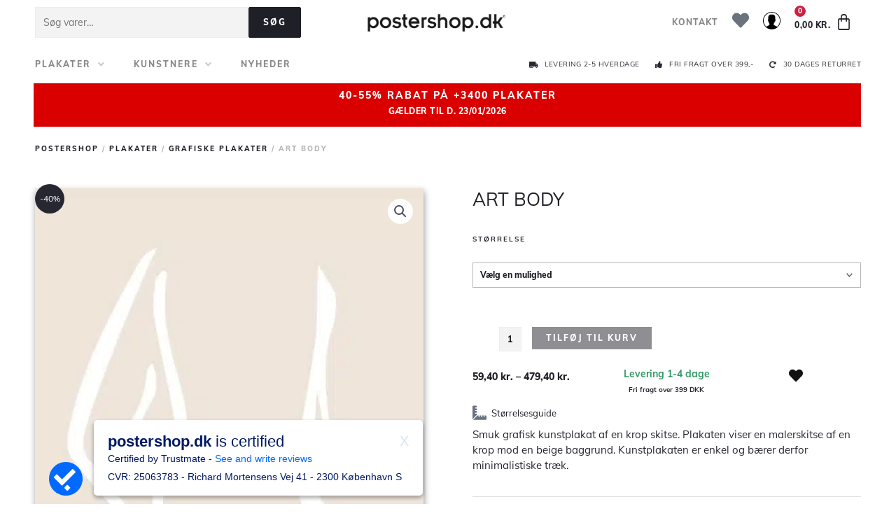

--- FILE ---
content_type: text/html; charset=UTF-8
request_url: https://postershop.dk/vare/art-body/
body_size: 46966
content:
<!DOCTYPE html>
<html lang="da-DK" prefix="og: https://ogp.me/ns#">
<head>
<!-- Start of Sleeknote signup and lead generation tool - www.sleeknote.com -->
<script id='sleeknoteScript' type='text/javascript'>
    (function () {        var sleeknoteScriptTag = document.createElement('script');
        sleeknoteScriptTag.type = 'text/javascript';
        sleeknoteScriptTag.charset = 'utf-8';
        sleeknoteScriptTag.src = ('//sleeknotecustomerscripts.sleeknote.com/39644.js');
        var s = document.getElementById('sleeknoteScript');
       s.parentNode.insertBefore(sleeknoteScriptTag, s);
   })();
   </script>
<!-- End of Sleeknote signup and lead generation tool - www.sleeknote.com --><meta charset="UTF-8">
<meta name="viewport" content="width=device-width, initial-scale=1">
	 <link rel="profile" href="https://gmpg.org/xfn/11"> 
	 <link rel="preload" href="https://postershop.dk/wp-content/astra-local-fonts/muli/7Auwp_0qiz-afTLGLQ.woff2" as="font" type="font/woff2" crossorigin><script id="cookieyes" type="text/javascript" src="https://cdn-cookieyes.com/client_data/493eb5cc59460fcb70433b57/script.js"></script>
<!-- Search Engine Optimization by Rank Math - https://rankmath.com/ -->
<title>Art Body kunstplakat af en malet krop l plakater l postershop.dk</title>
<meta name="description" content="Smuk grafisk kunstplakat af en krop skitse. Plakaten viser en malerskitse af en krop mod en beige baggrund. Kunstplakaten er enkel og bærer derfor minimalistiske træk."/>
<meta name="robots" content="follow, index, max-snippet:-1, max-video-preview:-1, max-image-preview:large"/>
<link rel="canonical" href="https://postershop.dk/vare/art-body/" />
<meta property="og:locale" content="da_DK" />
<meta property="og:type" content="product" />
<meta property="og:title" content="Art Body kunstplakat af en malet krop l plakater l postershop.dk" />
<meta property="og:description" content="Smuk grafisk kunstplakat af en krop skitse. Plakaten viser en malerskitse af en krop mod en beige baggrund. Kunstplakaten er enkel og bærer derfor minimalistiske træk." />
<meta property="og:url" content="https://postershop.dk/vare/art-body/" />
<meta property="og:site_name" content="Køb plakater og posters online l Postershop" />
<meta property="og:updated_time" content="2022-08-26T15:02:04+02:00" />
<meta property="og:image" content="https://postershop.dk/wp-content/uploads/2021/05/ART-BODY.jpg" />
<meta property="og:image:secure_url" content="https://postershop.dk/wp-content/uploads/2021/05/ART-BODY.jpg" />
<meta property="og:image:width" content="600" />
<meta property="og:image:height" content="840" />
<meta property="og:image:alt" content="kunstplakat" />
<meta property="og:image:type" content="image/jpeg" />
<meta property="product:availability" content="instock" />
<meta name="twitter:card" content="summary_large_image" />
<meta name="twitter:title" content="Art Body kunstplakat af en malet krop l plakater l postershop.dk" />
<meta name="twitter:description" content="Smuk grafisk kunstplakat af en krop skitse. Plakaten viser en malerskitse af en krop mod en beige baggrund. Kunstplakaten er enkel og bærer derfor minimalistiske træk." />
<meta name="twitter:image" content="https://postershop.dk/wp-content/uploads/2021/05/ART-BODY.jpg" />
<meta name="twitter:label1" content="Price" />
<meta name="twitter:data1" content="59,40&nbsp;kr. - 479,40&nbsp;kr." />
<meta name="twitter:label2" content="Availability" />
<meta name="twitter:data2" content="In stock" />
<script type="application/ld+json" class="rank-math-schema">{"@context":"https://schema.org","@graph":[{"@type":["LocalBusiness","Organization"],"@id":"https://postershop.dk/#organization","name":"Postershop Danmark","url":"https://postershop.dk","sameAs":["https://www.facebook.com/postershopdanmark/"],"email":"info@postershop.dk","logo":{"@type":"ImageObject","@id":"https://postershop.dk/#logo","url":"https://postershop.dk/wp-content/uploads/2020/02/postershop-logo.png","contentUrl":"https://postershop.dk/wp-content/uploads/2020/02/postershop-logo.png","caption":"Postershop Danmark","inLanguage":"da-DK","width":"500","height":"63"},"openingHours":["Monday,Tuesday,Wednesday,Thursday,Friday,Saturday,Sunday 09:00-17:00"],"image":{"@id":"https://postershop.dk/#logo"},"telephone":"+45 42420786"},{"@type":"WebSite","@id":"https://postershop.dk/#website","url":"https://postershop.dk","name":"Postershop Danmark","publisher":{"@id":"https://postershop.dk/#organization"},"inLanguage":"da-DK"},{"@type":"ImageObject","@id":"https://postershop.dk/wp-content/uploads/2021/05/ART-BODY.jpg","url":"https://postershop.dk/wp-content/uploads/2021/05/ART-BODY.jpg","width":"600","height":"840","inLanguage":"da-DK"},{"@type":"BreadcrumbList","@id":"https://postershop.dk/vare/art-body/#breadcrumb","itemListElement":[{"@type":"ListItem","position":"1","item":{"@id":"https://postershop.dk","name":"Home"}},{"@type":"ListItem","position":"2","item":{"@id":"https://postershop.dk/vare/art-body/","name":"ART BODY"}}]},{"@type":"ItemPage","@id":"https://postershop.dk/vare/art-body/#webpage","url":"https://postershop.dk/vare/art-body/","name":"Art Body kunstplakat af en malet krop l plakater l postershop.dk","datePublished":"2020-06-17T02:02:46+02:00","dateModified":"2022-08-26T15:02:04+02:00","isPartOf":{"@id":"https://postershop.dk/#website"},"primaryImageOfPage":{"@id":"https://postershop.dk/wp-content/uploads/2021/05/ART-BODY.jpg"},"inLanguage":"da-DK","breadcrumb":{"@id":"https://postershop.dk/vare/art-body/#breadcrumb"}},{"@type":"Product","name":"Art Body kunstplakat af en malet krop l plakater l postershop.dk","description":"Smuk grafisk kunstplakat af en krop skitse. Plakaten viser en malerskitse af en krop mod en beige baggrund. Kunstplakaten er enkel og b\u00e6rer derfor minimalistiske tr\u00e6k.","category":"Plakater &gt; Grafiske plakater","mainEntityOfPage":{"@id":"https://postershop.dk/vare/art-body/#webpage"},"offers":{"@type":"AggregateOffer","lowPrice":"59.40","highPrice":"479.40","offerCount":"6","priceCurrency":"DKK","availability":"http://schema.org/InStock","seller":{"@type":"Organization","@id":"https://postershop.dk/","name":"Postershop Danmark","url":"https://postershop.dk","logo":"https://postershop.dk/wp-content/uploads/2020/02/postershop-logo.png"},"url":"https://postershop.dk/vare/art-body/"},"@id":"https://postershop.dk/vare/art-body/#richSnippet","image":{"@id":"https://postershop.dk/wp-content/uploads/2021/05/ART-BODY.jpg"}}]}</script>
<!-- /Rank Math WordPress SEO plugin -->

<link rel='dns-prefetch' href='//stats.wp.com' />
<link rel='dns-prefetch' href='//www.googletagmanager.com' />
<link rel='dns-prefetch' href='//onpay.io' />
<link rel="alternate" type="application/rss+xml" title="Køb plakater og posters online l Postershop &raquo; Feed" href="https://postershop.dk/feed/" />
<link rel="alternate" type="application/rss+xml" title="Køb plakater og posters online l Postershop &raquo;-kommentar-feed" href="https://postershop.dk/comments/feed/" />
<link rel='stylesheet' id='shipmondo-service-point-selector-block-style-css' href='https://postershop.dk/wp-content/plugins/pakkelabels-for-woocommerce/public/build/blocks/service-point-selector/style-view.css?ver=5bcc5b3dbff032fb9103' media='all' />
<link rel='stylesheet' id='wp-block-library-css' href='https://postershop.dk/wp-includes/css/dist/block-library/style.min.css?ver=6.2.2' media='all' />
<style id='cf-frontend-style-inline-css'>
@font-face {
	font-family: 'Insignia';
	font-weight: 400;
	font-display: auto;
	src: url('https://postershop.dk/wp-content/uploads/2020/02/InsigniaLTStd.otf') format('OpenType');
}
</style>
<link rel='stylesheet' id='astra-theme-css-css' href='https://postershop.dk/wp-content/themes/astra/assets/css/minified/style.min.css?ver=4.7.3' media='all' />
<link rel='stylesheet' id='astra-google-fonts-css' href='https://postershop.dk/wp-content/astra-local-fonts/astra-local-fonts.css?ver=4.7.3' media='all' />
<link rel='stylesheet' id='astra-theme-dynamic-css' href='https://postershop.dk/wp-content/uploads/astra/astra-theme-dynamic-css-post-10538.css?ver=1769152097' media='all' />
<link rel='stylesheet' id='wc-blocks-vendors-style-css' href='https://postershop.dk/wp-content/plugins/woocommerce/packages/woocommerce-blocks/build/wc-blocks-vendors-style.css?ver=10.2.4' media='all' />
<link rel='stylesheet' id='wc-blocks-style-css' href='https://postershop.dk/wp-content/plugins/woocommerce/packages/woocommerce-blocks/build/wc-blocks-style.css?ver=10.2.4' media='all' />
<style id='global-styles-inline-css'>
body{--wp--preset--color--black: #000000;--wp--preset--color--cyan-bluish-gray: #abb8c3;--wp--preset--color--white: #ffffff;--wp--preset--color--pale-pink: #f78da7;--wp--preset--color--vivid-red: #cf2e2e;--wp--preset--color--luminous-vivid-orange: #ff6900;--wp--preset--color--luminous-vivid-amber: #fcb900;--wp--preset--color--light-green-cyan: #7bdcb5;--wp--preset--color--vivid-green-cyan: #00d084;--wp--preset--color--pale-cyan-blue: #8ed1fc;--wp--preset--color--vivid-cyan-blue: #0693e3;--wp--preset--color--vivid-purple: #9b51e0;--wp--preset--color--ast-global-color-0: var(--ast-global-color-0);--wp--preset--color--ast-global-color-1: var(--ast-global-color-1);--wp--preset--color--ast-global-color-2: var(--ast-global-color-2);--wp--preset--color--ast-global-color-3: var(--ast-global-color-3);--wp--preset--color--ast-global-color-4: var(--ast-global-color-4);--wp--preset--color--ast-global-color-5: var(--ast-global-color-5);--wp--preset--color--ast-global-color-6: var(--ast-global-color-6);--wp--preset--color--ast-global-color-7: var(--ast-global-color-7);--wp--preset--color--ast-global-color-8: var(--ast-global-color-8);--wp--preset--gradient--vivid-cyan-blue-to-vivid-purple: linear-gradient(135deg,rgba(6,147,227,1) 0%,rgb(155,81,224) 100%);--wp--preset--gradient--light-green-cyan-to-vivid-green-cyan: linear-gradient(135deg,rgb(122,220,180) 0%,rgb(0,208,130) 100%);--wp--preset--gradient--luminous-vivid-amber-to-luminous-vivid-orange: linear-gradient(135deg,rgba(252,185,0,1) 0%,rgba(255,105,0,1) 100%);--wp--preset--gradient--luminous-vivid-orange-to-vivid-red: linear-gradient(135deg,rgba(255,105,0,1) 0%,rgb(207,46,46) 100%);--wp--preset--gradient--very-light-gray-to-cyan-bluish-gray: linear-gradient(135deg,rgb(238,238,238) 0%,rgb(169,184,195) 100%);--wp--preset--gradient--cool-to-warm-spectrum: linear-gradient(135deg,rgb(74,234,220) 0%,rgb(151,120,209) 20%,rgb(207,42,186) 40%,rgb(238,44,130) 60%,rgb(251,105,98) 80%,rgb(254,248,76) 100%);--wp--preset--gradient--blush-light-purple: linear-gradient(135deg,rgb(255,206,236) 0%,rgb(152,150,240) 100%);--wp--preset--gradient--blush-bordeaux: linear-gradient(135deg,rgb(254,205,165) 0%,rgb(254,45,45) 50%,rgb(107,0,62) 100%);--wp--preset--gradient--luminous-dusk: linear-gradient(135deg,rgb(255,203,112) 0%,rgb(199,81,192) 50%,rgb(65,88,208) 100%);--wp--preset--gradient--pale-ocean: linear-gradient(135deg,rgb(255,245,203) 0%,rgb(182,227,212) 50%,rgb(51,167,181) 100%);--wp--preset--gradient--electric-grass: linear-gradient(135deg,rgb(202,248,128) 0%,rgb(113,206,126) 100%);--wp--preset--gradient--midnight: linear-gradient(135deg,rgb(2,3,129) 0%,rgb(40,116,252) 100%);--wp--preset--duotone--dark-grayscale: url('#wp-duotone-dark-grayscale');--wp--preset--duotone--grayscale: url('#wp-duotone-grayscale');--wp--preset--duotone--purple-yellow: url('#wp-duotone-purple-yellow');--wp--preset--duotone--blue-red: url('#wp-duotone-blue-red');--wp--preset--duotone--midnight: url('#wp-duotone-midnight');--wp--preset--duotone--magenta-yellow: url('#wp-duotone-magenta-yellow');--wp--preset--duotone--purple-green: url('#wp-duotone-purple-green');--wp--preset--duotone--blue-orange: url('#wp-duotone-blue-orange');--wp--preset--font-size--small: 13px;--wp--preset--font-size--medium: 20px;--wp--preset--font-size--large: 36px;--wp--preset--font-size--x-large: 42px;--wp--preset--spacing--20: 0.44rem;--wp--preset--spacing--30: 0.67rem;--wp--preset--spacing--40: 1rem;--wp--preset--spacing--50: 1.5rem;--wp--preset--spacing--60: 2.25rem;--wp--preset--spacing--70: 3.38rem;--wp--preset--spacing--80: 5.06rem;--wp--preset--shadow--natural: 6px 6px 9px rgba(0, 0, 0, 0.2);--wp--preset--shadow--deep: 12px 12px 50px rgba(0, 0, 0, 0.4);--wp--preset--shadow--sharp: 6px 6px 0px rgba(0, 0, 0, 0.2);--wp--preset--shadow--outlined: 6px 6px 0px -3px rgba(255, 255, 255, 1), 6px 6px rgba(0, 0, 0, 1);--wp--preset--shadow--crisp: 6px 6px 0px rgba(0, 0, 0, 1);}body { margin: 0;--wp--style--global--content-size: var(--wp--custom--ast-content-width-size);--wp--style--global--wide-size: var(--wp--custom--ast-wide-width-size); }.wp-site-blocks > .alignleft { float: left; margin-right: 2em; }.wp-site-blocks > .alignright { float: right; margin-left: 2em; }.wp-site-blocks > .aligncenter { justify-content: center; margin-left: auto; margin-right: auto; }.wp-site-blocks > * { margin-block-start: 0; margin-block-end: 0; }.wp-site-blocks > * + * { margin-block-start: 24px; }body { --wp--style--block-gap: 24px; }body .is-layout-flow > *{margin-block-start: 0;margin-block-end: 0;}body .is-layout-flow > * + *{margin-block-start: 24px;margin-block-end: 0;}body .is-layout-constrained > *{margin-block-start: 0;margin-block-end: 0;}body .is-layout-constrained > * + *{margin-block-start: 24px;margin-block-end: 0;}body .is-layout-flex{gap: 24px;}body .is-layout-flow > .alignleft{float: left;margin-inline-start: 0;margin-inline-end: 2em;}body .is-layout-flow > .alignright{float: right;margin-inline-start: 2em;margin-inline-end: 0;}body .is-layout-flow > .aligncenter{margin-left: auto !important;margin-right: auto !important;}body .is-layout-constrained > .alignleft{float: left;margin-inline-start: 0;margin-inline-end: 2em;}body .is-layout-constrained > .alignright{float: right;margin-inline-start: 2em;margin-inline-end: 0;}body .is-layout-constrained > .aligncenter{margin-left: auto !important;margin-right: auto !important;}body .is-layout-constrained > :where(:not(.alignleft):not(.alignright):not(.alignfull)){max-width: var(--wp--style--global--content-size);margin-left: auto !important;margin-right: auto !important;}body .is-layout-constrained > .alignwide{max-width: var(--wp--style--global--wide-size);}body .is-layout-flex{display: flex;}body .is-layout-flex{flex-wrap: wrap;align-items: center;}body .is-layout-flex > *{margin: 0;}body{padding-top: 0px;padding-right: 0px;padding-bottom: 0px;padding-left: 0px;}a:where(:not(.wp-element-button)){text-decoration: none;}.wp-element-button, .wp-block-button__link{background-color: #32373c;border-width: 0;color: #fff;font-family: inherit;font-size: inherit;line-height: inherit;padding: calc(0.667em + 2px) calc(1.333em + 2px);text-decoration: none;}.has-black-color{color: var(--wp--preset--color--black) !important;}.has-cyan-bluish-gray-color{color: var(--wp--preset--color--cyan-bluish-gray) !important;}.has-white-color{color: var(--wp--preset--color--white) !important;}.has-pale-pink-color{color: var(--wp--preset--color--pale-pink) !important;}.has-vivid-red-color{color: var(--wp--preset--color--vivid-red) !important;}.has-luminous-vivid-orange-color{color: var(--wp--preset--color--luminous-vivid-orange) !important;}.has-luminous-vivid-amber-color{color: var(--wp--preset--color--luminous-vivid-amber) !important;}.has-light-green-cyan-color{color: var(--wp--preset--color--light-green-cyan) !important;}.has-vivid-green-cyan-color{color: var(--wp--preset--color--vivid-green-cyan) !important;}.has-pale-cyan-blue-color{color: var(--wp--preset--color--pale-cyan-blue) !important;}.has-vivid-cyan-blue-color{color: var(--wp--preset--color--vivid-cyan-blue) !important;}.has-vivid-purple-color{color: var(--wp--preset--color--vivid-purple) !important;}.has-ast-global-color-0-color{color: var(--wp--preset--color--ast-global-color-0) !important;}.has-ast-global-color-1-color{color: var(--wp--preset--color--ast-global-color-1) !important;}.has-ast-global-color-2-color{color: var(--wp--preset--color--ast-global-color-2) !important;}.has-ast-global-color-3-color{color: var(--wp--preset--color--ast-global-color-3) !important;}.has-ast-global-color-4-color{color: var(--wp--preset--color--ast-global-color-4) !important;}.has-ast-global-color-5-color{color: var(--wp--preset--color--ast-global-color-5) !important;}.has-ast-global-color-6-color{color: var(--wp--preset--color--ast-global-color-6) !important;}.has-ast-global-color-7-color{color: var(--wp--preset--color--ast-global-color-7) !important;}.has-ast-global-color-8-color{color: var(--wp--preset--color--ast-global-color-8) !important;}.has-black-background-color{background-color: var(--wp--preset--color--black) !important;}.has-cyan-bluish-gray-background-color{background-color: var(--wp--preset--color--cyan-bluish-gray) !important;}.has-white-background-color{background-color: var(--wp--preset--color--white) !important;}.has-pale-pink-background-color{background-color: var(--wp--preset--color--pale-pink) !important;}.has-vivid-red-background-color{background-color: var(--wp--preset--color--vivid-red) !important;}.has-luminous-vivid-orange-background-color{background-color: var(--wp--preset--color--luminous-vivid-orange) !important;}.has-luminous-vivid-amber-background-color{background-color: var(--wp--preset--color--luminous-vivid-amber) !important;}.has-light-green-cyan-background-color{background-color: var(--wp--preset--color--light-green-cyan) !important;}.has-vivid-green-cyan-background-color{background-color: var(--wp--preset--color--vivid-green-cyan) !important;}.has-pale-cyan-blue-background-color{background-color: var(--wp--preset--color--pale-cyan-blue) !important;}.has-vivid-cyan-blue-background-color{background-color: var(--wp--preset--color--vivid-cyan-blue) !important;}.has-vivid-purple-background-color{background-color: var(--wp--preset--color--vivid-purple) !important;}.has-ast-global-color-0-background-color{background-color: var(--wp--preset--color--ast-global-color-0) !important;}.has-ast-global-color-1-background-color{background-color: var(--wp--preset--color--ast-global-color-1) !important;}.has-ast-global-color-2-background-color{background-color: var(--wp--preset--color--ast-global-color-2) !important;}.has-ast-global-color-3-background-color{background-color: var(--wp--preset--color--ast-global-color-3) !important;}.has-ast-global-color-4-background-color{background-color: var(--wp--preset--color--ast-global-color-4) !important;}.has-ast-global-color-5-background-color{background-color: var(--wp--preset--color--ast-global-color-5) !important;}.has-ast-global-color-6-background-color{background-color: var(--wp--preset--color--ast-global-color-6) !important;}.has-ast-global-color-7-background-color{background-color: var(--wp--preset--color--ast-global-color-7) !important;}.has-ast-global-color-8-background-color{background-color: var(--wp--preset--color--ast-global-color-8) !important;}.has-black-border-color{border-color: var(--wp--preset--color--black) !important;}.has-cyan-bluish-gray-border-color{border-color: var(--wp--preset--color--cyan-bluish-gray) !important;}.has-white-border-color{border-color: var(--wp--preset--color--white) !important;}.has-pale-pink-border-color{border-color: var(--wp--preset--color--pale-pink) !important;}.has-vivid-red-border-color{border-color: var(--wp--preset--color--vivid-red) !important;}.has-luminous-vivid-orange-border-color{border-color: var(--wp--preset--color--luminous-vivid-orange) !important;}.has-luminous-vivid-amber-border-color{border-color: var(--wp--preset--color--luminous-vivid-amber) !important;}.has-light-green-cyan-border-color{border-color: var(--wp--preset--color--light-green-cyan) !important;}.has-vivid-green-cyan-border-color{border-color: var(--wp--preset--color--vivid-green-cyan) !important;}.has-pale-cyan-blue-border-color{border-color: var(--wp--preset--color--pale-cyan-blue) !important;}.has-vivid-cyan-blue-border-color{border-color: var(--wp--preset--color--vivid-cyan-blue) !important;}.has-vivid-purple-border-color{border-color: var(--wp--preset--color--vivid-purple) !important;}.has-ast-global-color-0-border-color{border-color: var(--wp--preset--color--ast-global-color-0) !important;}.has-ast-global-color-1-border-color{border-color: var(--wp--preset--color--ast-global-color-1) !important;}.has-ast-global-color-2-border-color{border-color: var(--wp--preset--color--ast-global-color-2) !important;}.has-ast-global-color-3-border-color{border-color: var(--wp--preset--color--ast-global-color-3) !important;}.has-ast-global-color-4-border-color{border-color: var(--wp--preset--color--ast-global-color-4) !important;}.has-ast-global-color-5-border-color{border-color: var(--wp--preset--color--ast-global-color-5) !important;}.has-ast-global-color-6-border-color{border-color: var(--wp--preset--color--ast-global-color-6) !important;}.has-ast-global-color-7-border-color{border-color: var(--wp--preset--color--ast-global-color-7) !important;}.has-ast-global-color-8-border-color{border-color: var(--wp--preset--color--ast-global-color-8) !important;}.has-vivid-cyan-blue-to-vivid-purple-gradient-background{background: var(--wp--preset--gradient--vivid-cyan-blue-to-vivid-purple) !important;}.has-light-green-cyan-to-vivid-green-cyan-gradient-background{background: var(--wp--preset--gradient--light-green-cyan-to-vivid-green-cyan) !important;}.has-luminous-vivid-amber-to-luminous-vivid-orange-gradient-background{background: var(--wp--preset--gradient--luminous-vivid-amber-to-luminous-vivid-orange) !important;}.has-luminous-vivid-orange-to-vivid-red-gradient-background{background: var(--wp--preset--gradient--luminous-vivid-orange-to-vivid-red) !important;}.has-very-light-gray-to-cyan-bluish-gray-gradient-background{background: var(--wp--preset--gradient--very-light-gray-to-cyan-bluish-gray) !important;}.has-cool-to-warm-spectrum-gradient-background{background: var(--wp--preset--gradient--cool-to-warm-spectrum) !important;}.has-blush-light-purple-gradient-background{background: var(--wp--preset--gradient--blush-light-purple) !important;}.has-blush-bordeaux-gradient-background{background: var(--wp--preset--gradient--blush-bordeaux) !important;}.has-luminous-dusk-gradient-background{background: var(--wp--preset--gradient--luminous-dusk) !important;}.has-pale-ocean-gradient-background{background: var(--wp--preset--gradient--pale-ocean) !important;}.has-electric-grass-gradient-background{background: var(--wp--preset--gradient--electric-grass) !important;}.has-midnight-gradient-background{background: var(--wp--preset--gradient--midnight) !important;}.has-small-font-size{font-size: var(--wp--preset--font-size--small) !important;}.has-medium-font-size{font-size: var(--wp--preset--font-size--medium) !important;}.has-large-font-size{font-size: var(--wp--preset--font-size--large) !important;}.has-x-large-font-size{font-size: var(--wp--preset--font-size--x-large) !important;}
.wp-block-navigation a:where(:not(.wp-element-button)){color: inherit;}
.wp-block-pullquote{font-size: 1.5em;line-height: 1.6;}
</style>
<link rel='stylesheet' id='photoswipe-css' href='https://postershop.dk/wp-content/plugins/woocommerce/assets/css/photoswipe/photoswipe.min.css?ver=7.8.2' media='all' />
<link rel='stylesheet' id='photoswipe-default-skin-css' href='https://postershop.dk/wp-content/plugins/woocommerce/assets/css/photoswipe/default-skin/default-skin.min.css?ver=7.8.2' media='all' />
<link rel='stylesheet' id='woocommerce-layout-css' href='https://postershop.dk/wp-content/themes/astra/assets/css/minified/compatibility/woocommerce/woocommerce-layout.min.css?ver=4.7.3' media='all' />
<link rel='stylesheet' id='woocommerce-smallscreen-css' href='https://postershop.dk/wp-content/themes/astra/assets/css/minified/compatibility/woocommerce/woocommerce-smallscreen.min.css?ver=4.7.3' media='only screen and (max-width: 768px)' />
<link rel='stylesheet' id='woocommerce-general-css' href='https://postershop.dk/wp-content/themes/astra/assets/css/minified/compatibility/woocommerce/woocommerce.min.css?ver=4.7.3' media='all' />
<style id='woocommerce-general-inline-css'>

					.woocommerce-js a.button, .woocommerce button.button, .woocommerce input.button, .woocommerce #respond input#submit {
						font-size: 100%;
						line-height: 1;
						text-decoration: none;
						overflow: visible;
						padding: 0.5em 0.75em;
						font-weight: 700;
						border-radius: 3px;
						color: $secondarytext;
						background-color: $secondary;
						border: 0;
					}
					.woocommerce-js a.button:hover, .woocommerce button.button:hover, .woocommerce input.button:hover, .woocommerce #respond input#submit:hover {
						background-color: #dad8da;
						background-image: none;
						color: #515151;
					}
				#customer_details h3:not(.elementor-widget-woocommerce-checkout-page h3){font-size:1.2rem;padding:20px 0 14px;margin:0 0 20px;border-bottom:1px solid var(--ast-border-color);font-weight:700;}form #order_review_heading:not(.elementor-widget-woocommerce-checkout-page #order_review_heading){border-width:2px 2px 0 2px;border-style:solid;font-size:1.2rem;margin:0;padding:1.5em 1.5em 1em;border-color:var(--ast-border-color);font-weight:700;}.woocommerce-Address h3, .cart-collaterals h2{font-size:1.2rem;padding:.7em 1em;}.woocommerce-cart .cart-collaterals .cart_totals>h2{font-weight:700;}form #order_review:not(.elementor-widget-woocommerce-checkout-page #order_review){padding:0 2em;border-width:0 2px 2px;border-style:solid;border-color:var(--ast-border-color);}ul#shipping_method li:not(.elementor-widget-woocommerce-cart #shipping_method li){margin:0;padding:0.25em 0 0.25em 22px;text-indent:-22px;list-style:none outside;}.woocommerce span.onsale, .wc-block-grid__product .wc-block-grid__product-onsale{background-color:#272731;color:#ffffff;}.woocommerce-message, .woocommerce-info{border-top-color:#888888;}.woocommerce-message::before,.woocommerce-info::before{color:#888888;}.woocommerce ul.products li.product .price, .woocommerce div.product p.price, .woocommerce div.product span.price, .widget_layered_nav_filters ul li.chosen a, .woocommerce-page ul.products li.product .ast-woo-product-category, .wc-layered-nav-rating a{color:#272731;}.woocommerce nav.woocommerce-pagination ul,.woocommerce nav.woocommerce-pagination ul li{border-color:#888888;}.woocommerce nav.woocommerce-pagination ul li a:focus, .woocommerce nav.woocommerce-pagination ul li a:hover, .woocommerce nav.woocommerce-pagination ul li span.current{background:#888888;color:#ffffff;}.woocommerce-MyAccount-navigation-link.is-active a{color:#272731;}.woocommerce .widget_price_filter .ui-slider .ui-slider-range, .woocommerce .widget_price_filter .ui-slider .ui-slider-handle{background-color:#888888;}.woocommerce .star-rating, .woocommerce .comment-form-rating .stars a, .woocommerce .star-rating::before{color:var(--ast-global-color-3);}.woocommerce div.product .woocommerce-tabs ul.tabs li.active:before,  .woocommerce div.ast-product-tabs-layout-vertical .woocommerce-tabs ul.tabs li:hover::before{background:#888888;}.ast-site-header-cart a{color:#272731;}.ast-site-header-cart a:focus, .ast-site-header-cart a:hover, .ast-site-header-cart .current-menu-item a{color:#888888;}.ast-cart-menu-wrap .count, .ast-cart-menu-wrap .count:after{border-color:#888888;color:#888888;}.ast-cart-menu-wrap:hover .count{color:#ffffff;background-color:#888888;}.ast-site-header-cart .widget_shopping_cart .total .woocommerce-Price-amount{color:#888888;}.woocommerce a.remove:hover, .ast-woocommerce-cart-menu .main-header-menu .woocommerce-custom-menu-item .menu-item:hover > .menu-link.remove:hover{color:#888888;border-color:#888888;background-color:#ffffff;}.ast-site-header-cart .widget_shopping_cart .buttons .button.checkout, .woocommerce .widget_shopping_cart .woocommerce-mini-cart__buttons .checkout.wc-forward{color:#ffffff;border-color:#888888;background-color:#888888;}.site-header .ast-site-header-cart-data .button.wc-forward, .site-header .ast-site-header-cart-data .button.wc-forward:hover{color:#ffffff;}.below-header-user-select .ast-site-header-cart .widget, .ast-above-header-section .ast-site-header-cart .widget a, .below-header-user-select .ast-site-header-cart .widget_shopping_cart a{color:#272731;}.below-header-user-select .ast-site-header-cart .widget_shopping_cart a:hover, .ast-above-header-section .ast-site-header-cart .widget_shopping_cart a:hover, .below-header-user-select .ast-site-header-cart .widget_shopping_cart a.remove:hover, .ast-above-header-section .ast-site-header-cart .widget_shopping_cart a.remove:hover{color:#888888;}.woocommerce .woocommerce-cart-form button[name="update_cart"]:disabled{color:#ffffff;}.woocommerce #content table.cart .button[name="apply_coupon"], .woocommerce-page #content table.cart .button[name="apply_coupon"]{padding:10px 40px;}.woocommerce table.cart td.actions .button, .woocommerce #content table.cart td.actions .button, .woocommerce-page table.cart td.actions .button, .woocommerce-page #content table.cart td.actions .button{line-height:1;border-width:1px;border-style:solid;}.woocommerce ul.products li.product .button, .woocommerce-page ul.products li.product .button{line-height:1.3;}.woocommerce-js a.button, .woocommerce button.button, .woocommerce .woocommerce-message a.button, .woocommerce #respond input#submit.alt, .woocommerce-js a.button.alt, .woocommerce button.button.alt, .woocommerce input.button.alt, .woocommerce input.button,.woocommerce input.button:disabled, .woocommerce input.button:disabled[disabled], .woocommerce input.button:disabled:hover, .woocommerce input.button:disabled[disabled]:hover, .woocommerce #respond input#submit, .woocommerce button.button.alt.disabled, .wc-block-grid__products .wc-block-grid__product .wp-block-button__link, .wc-block-grid__product-onsale{color:#ffffff;border-color:#1f1f27;background-color:#1f1f27;}.woocommerce-js a.button:hover, .woocommerce button.button:hover, .woocommerce .woocommerce-message a.button:hover,.woocommerce #respond input#submit:hover,.woocommerce #respond input#submit.alt:hover, .woocommerce-js a.button.alt:hover, .woocommerce button.button.alt:hover, .woocommerce input.button.alt:hover, .woocommerce input.button:hover, .woocommerce button.button.alt.disabled:hover, .wc-block-grid__products .wc-block-grid__product .wp-block-button__link:hover{color:#ffffff;border-color:#888888;background-color:#888888;}.woocommerce-js a.button, .woocommerce button.button, .woocommerce .woocommerce-message a.button, .woocommerce #respond input#submit.alt, .woocommerce-js a.button.alt, .woocommerce button.button.alt, .woocommerce input.button.alt, .woocommerce input.button,.woocommerce-cart table.cart td.actions .button, .woocommerce form.checkout_coupon .button, .woocommerce #respond input#submit, .wc-block-grid__products .wc-block-grid__product .wp-block-button__link{padding-top:10px;padding-right:40px;padding-bottom:10px;padding-left:40px;}.woocommerce ul.products li.product a, .woocommerce-js a.button:hover, .woocommerce button.button:hover, .woocommerce input.button:hover, .woocommerce #respond input#submit:hover{text-decoration:none;}.woocommerce .up-sells h2, .woocommerce .related.products h2, .woocommerce .woocommerce-tabs h2{font-size:1.5rem;}.woocommerce h2, .woocommerce-account h2{font-size:1.625rem;}.woocommerce ul.product-categories > li ul li:before{content:"\e900";padding:0 5px 0 5px;display:inline-block;font-family:Astra;transform:rotate(-90deg);font-size:0.7rem;}.ast-site-header-cart i.astra-icon:before{font-family:Astra;}.ast-icon-shopping-cart:before{content:"\f07a";}.ast-icon-shopping-bag:before{content:"\f290";}.ast-icon-shopping-basket:before{content:"\f291";}.ast-icon-shopping-cart svg{height:.82em;}.ast-icon-shopping-bag svg{height:1em;width:1em;}.ast-icon-shopping-basket svg{height:1.15em;width:1.2em;}.ast-site-header-cart.ast-menu-cart-outline .ast-addon-cart-wrap, .ast-site-header-cart.ast-menu-cart-fill .ast-addon-cart-wrap {line-height:1;}.ast-site-header-cart.ast-menu-cart-fill i.astra-icon{ font-size:1.1em;}li.woocommerce-custom-menu-item .ast-site-header-cart i.astra-icon:after{ padding-left:2px;}.ast-hfb-header .ast-addon-cart-wrap{ padding:0.4em;}.ast-header-break-point.ast-header-custom-item-outside .ast-woo-header-cart-info-wrap{ display:none;}.ast-site-header-cart i.astra-icon:after{ background:#272731;}@media (min-width:545px) and (max-width:768px){.woocommerce.tablet-columns-6 ul.products li.product, .woocommerce-page.tablet-columns-6 ul.products li.product{width:calc(16.66% - 16.66px);}.woocommerce.tablet-columns-5 ul.products li.product, .woocommerce-page.tablet-columns-5 ul.products li.product{width:calc(20% - 16px);}.woocommerce.tablet-columns-4 ul.products li.product, .woocommerce-page.tablet-columns-4 ul.products li.product{width:calc(25% - 15px);}.woocommerce.tablet-columns-3 ul.products li.product, .woocommerce-page.tablet-columns-3 ul.products li.product{width:calc(33.33% - 14px);}.woocommerce.tablet-columns-2 ul.products li.product, .woocommerce-page.tablet-columns-2 ul.products li.product{width:calc(50% - 10px);}.woocommerce.tablet-columns-1 ul.products li.product, .woocommerce-page.tablet-columns-1 ul.products li.product{width:100%;}.woocommerce div.product .related.products ul.products li.product{width:calc(33.33% - 14px);}}@media (min-width:545px) and (max-width:768px){.woocommerce[class*="columns-"].columns-3 > ul.products li.product, .woocommerce[class*="columns-"].columns-4 > ul.products li.product, .woocommerce[class*="columns-"].columns-5 > ul.products li.product, .woocommerce[class*="columns-"].columns-6 > ul.products li.product{width:calc(33.33% - 14px);margin-right:20px;}.woocommerce[class*="columns-"].columns-3 > ul.products li.product:nth-child(3n), .woocommerce[class*="columns-"].columns-4 > ul.products li.product:nth-child(3n), .woocommerce[class*="columns-"].columns-5 > ul.products li.product:nth-child(3n), .woocommerce[class*="columns-"].columns-6 > ul.products li.product:nth-child(3n){margin-right:0;clear:right;}.woocommerce[class*="columns-"].columns-3 > ul.products li.product:nth-child(3n+1), .woocommerce[class*="columns-"].columns-4 > ul.products li.product:nth-child(3n+1), .woocommerce[class*="columns-"].columns-5 > ul.products li.product:nth-child(3n+1), .woocommerce[class*="columns-"].columns-6 > ul.products li.product:nth-child(3n+1){clear:left;}.woocommerce[class*="columns-"] ul.products li.product:nth-child(n), .woocommerce-page[class*="columns-"] ul.products li.product:nth-child(n){margin-right:20px;clear:none;}.woocommerce.tablet-columns-2 ul.products li.product:nth-child(2n), .woocommerce-page.tablet-columns-2 ul.products li.product:nth-child(2n), .woocommerce.tablet-columns-3 ul.products li.product:nth-child(3n), .woocommerce-page.tablet-columns-3 ul.products li.product:nth-child(3n), .woocommerce.tablet-columns-4 ul.products li.product:nth-child(4n), .woocommerce-page.tablet-columns-4 ul.products li.product:nth-child(4n), .woocommerce.tablet-columns-5 ul.products li.product:nth-child(5n), .woocommerce-page.tablet-columns-5 ul.products li.product:nth-child(5n), .woocommerce.tablet-columns-6 ul.products li.product:nth-child(6n), .woocommerce-page.tablet-columns-6 ul.products li.product:nth-child(6n){margin-right:0;clear:right;}.woocommerce.tablet-columns-2 ul.products li.product:nth-child(2n+1), .woocommerce-page.tablet-columns-2 ul.products li.product:nth-child(2n+1), .woocommerce.tablet-columns-3 ul.products li.product:nth-child(3n+1), .woocommerce-page.tablet-columns-3 ul.products li.product:nth-child(3n+1), .woocommerce.tablet-columns-4 ul.products li.product:nth-child(4n+1), .woocommerce-page.tablet-columns-4 ul.products li.product:nth-child(4n+1), .woocommerce.tablet-columns-5 ul.products li.product:nth-child(5n+1), .woocommerce-page.tablet-columns-5 ul.products li.product:nth-child(5n+1), .woocommerce.tablet-columns-6 ul.products li.product:nth-child(6n+1), .woocommerce-page.tablet-columns-6 ul.products li.product:nth-child(6n+1){clear:left;}.woocommerce div.product .related.products ul.products li.product:nth-child(3n), .woocommerce-page.tablet-columns-1 .site-main ul.products li.product{margin-right:0;clear:right;}.woocommerce div.product .related.products ul.products li.product:nth-child(3n+1){clear:left;}}@media (min-width:769px){.woocommerce form.checkout_coupon{width:50%;}.woocommerce #reviews #comments{float:left;}.woocommerce #reviews #review_form_wrapper{float:right;}}@media (max-width:768px){.ast-header-break-point.ast-woocommerce-cart-menu .header-main-layout-1.ast-mobile-header-stack.ast-no-menu-items .ast-site-header-cart, .ast-header-break-point.ast-woocommerce-cart-menu .header-main-layout-3.ast-mobile-header-stack.ast-no-menu-items .ast-site-header-cart{padding-right:0;padding-left:0;}.ast-header-break-point.ast-woocommerce-cart-menu .header-main-layout-1.ast-mobile-header-stack .main-header-bar{text-align:center;}.ast-header-break-point.ast-woocommerce-cart-menu .header-main-layout-1.ast-mobile-header-stack .ast-site-header-cart, .ast-header-break-point.ast-woocommerce-cart-menu .header-main-layout-1.ast-mobile-header-stack .ast-mobile-menu-buttons{display:inline-block;}.ast-header-break-point.ast-woocommerce-cart-menu .header-main-layout-2.ast-mobile-header-inline .site-branding{flex:auto;}.ast-header-break-point.ast-woocommerce-cart-menu .header-main-layout-3.ast-mobile-header-stack .site-branding{flex:0 0 100%;}.ast-header-break-point.ast-woocommerce-cart-menu .header-main-layout-3.ast-mobile-header-stack .main-header-container{display:flex;justify-content:center;}.woocommerce-cart .woocommerce-shipping-calculator .button{width:100%;}.woocommerce div.product div.images, .woocommerce div.product div.summary, .woocommerce #content div.product div.images, .woocommerce #content div.product div.summary, .woocommerce-page div.product div.images, .woocommerce-page div.product div.summary, .woocommerce-page #content div.product div.images, .woocommerce-page #content div.product div.summary{float:none;width:100%;}.woocommerce-cart table.cart td.actions .ast-return-to-shop{display:block;text-align:center;margin-top:1em;}}@media (max-width:544px){.ast-separate-container .ast-woocommerce-container{padding:.54em 1em 1.33333em;}.woocommerce-message, .woocommerce-error, .woocommerce-info{display:flex;flex-wrap:wrap;}.woocommerce-message a.button, .woocommerce-error a.button, .woocommerce-info a.button{order:1;margin-top:.5em;}.woocommerce .woocommerce-ordering, .woocommerce-page .woocommerce-ordering{float:none;margin-bottom:2em;}.woocommerce table.cart td.actions .button, .woocommerce #content table.cart td.actions .button, .woocommerce-page table.cart td.actions .button, .woocommerce-page #content table.cart td.actions .button{padding-left:1em;padding-right:1em;}.woocommerce #content table.cart .button, .woocommerce-page #content table.cart .button{width:100%;}.woocommerce #content table.cart td.actions .coupon, .woocommerce-page #content table.cart td.actions .coupon{float:none;}.woocommerce #content table.cart td.actions .coupon .button, .woocommerce-page #content table.cart td.actions .coupon .button{flex:1;}.woocommerce #content div.product .woocommerce-tabs ul.tabs li a, .woocommerce-page #content div.product .woocommerce-tabs ul.tabs li a{display:block;}.woocommerce ul.products a.button, .woocommerce-page ul.products a.button{padding:0.5em 0.75em;}.woocommerce div.product .related.products ul.products li.product, .woocommerce.mobile-columns-2 ul.products li.product, .woocommerce-page.mobile-columns-2 ul.products li.product{width:calc(50% - 10px);}.woocommerce.mobile-columns-6 ul.products li.product, .woocommerce-page.mobile-columns-6 ul.products li.product{width:calc(16.66% - 16.66px);}.woocommerce.mobile-columns-5 ul.products li.product, .woocommerce-page.mobile-columns-5 ul.products li.product{width:calc(20% - 16px);}.woocommerce.mobile-columns-4 ul.products li.product, .woocommerce-page.mobile-columns-4 ul.products li.product{width:calc(25% - 15px);}.woocommerce.mobile-columns-3 ul.products li.product, .woocommerce-page.mobile-columns-3 ul.products li.product{width:calc(33.33% - 14px);}.woocommerce.mobile-columns-1 ul.products li.product, .woocommerce-page.mobile-columns-1 ul.products li.product{width:100%;}}@media (max-width:544px){.woocommerce ul.products a.button.loading::after, .woocommerce-page ul.products a.button.loading::after{display:inline-block;margin-left:5px;position:initial;}.woocommerce.mobile-columns-1 .site-main ul.products li.product:nth-child(n), .woocommerce-page.mobile-columns-1 .site-main ul.products li.product:nth-child(n){margin-right:0;}.woocommerce #content div.product .woocommerce-tabs ul.tabs li, .woocommerce-page #content div.product .woocommerce-tabs ul.tabs li{display:block;margin-right:0;}.woocommerce[class*="columns-"].columns-3 > ul.products li.product, .woocommerce[class*="columns-"].columns-4 > ul.products li.product, .woocommerce[class*="columns-"].columns-5 > ul.products li.product, .woocommerce[class*="columns-"].columns-6 > ul.products li.product{width:calc(50% - 10px);margin-right:20px;}.woocommerce[class*="columns-"] ul.products li.product:nth-child(n), .woocommerce-page[class*="columns-"] ul.products li.product:nth-child(n){margin-right:20px;clear:none;}.woocommerce-page[class*=columns-].columns-3>ul.products li.product:nth-child(2n), .woocommerce-page[class*=columns-].columns-4>ul.products li.product:nth-child(2n), .woocommerce-page[class*=columns-].columns-5>ul.products li.product:nth-child(2n), .woocommerce-page[class*=columns-].columns-6>ul.products li.product:nth-child(2n), .woocommerce[class*=columns-].columns-3>ul.products li.product:nth-child(2n), .woocommerce[class*=columns-].columns-4>ul.products li.product:nth-child(2n), .woocommerce[class*=columns-].columns-5>ul.products li.product:nth-child(2n), .woocommerce[class*=columns-].columns-6>ul.products li.product:nth-child(2n){margin-right:0;clear:right;}.woocommerce[class*="columns-"].columns-3 > ul.products li.product:nth-child(2n+1), .woocommerce[class*="columns-"].columns-4 > ul.products li.product:nth-child(2n+1), .woocommerce[class*="columns-"].columns-5 > ul.products li.product:nth-child(2n+1), .woocommerce[class*="columns-"].columns-6 > ul.products li.product:nth-child(2n+1){clear:left;}.woocommerce-page[class*=columns-] ul.products li.product:nth-child(n), .woocommerce[class*=columns-] ul.products li.product:nth-child(n){margin-right:20px;clear:none;}.woocommerce.mobile-columns-6 ul.products li.product:nth-child(6n), .woocommerce-page.mobile-columns-6 ul.products li.product:nth-child(6n), .woocommerce.mobile-columns-5 ul.products li.product:nth-child(5n), .woocommerce-page.mobile-columns-5 ul.products li.product:nth-child(5n), .woocommerce.mobile-columns-4 ul.products li.product:nth-child(4n), .woocommerce-page.mobile-columns-4 ul.products li.product:nth-child(4n), .woocommerce.mobile-columns-3 ul.products li.product:nth-child(3n), .woocommerce-page.mobile-columns-3 ul.products li.product:nth-child(3n), .woocommerce.mobile-columns-2 ul.products li.product:nth-child(2n), .woocommerce-page.mobile-columns-2 ul.products li.product:nth-child(2n), .woocommerce div.product .related.products ul.products li.product:nth-child(2n){margin-right:0;clear:right;}.woocommerce.mobile-columns-6 ul.products li.product:nth-child(6n+1), .woocommerce-page.mobile-columns-6 ul.products li.product:nth-child(6n+1), .woocommerce.mobile-columns-5 ul.products li.product:nth-child(5n+1), .woocommerce-page.mobile-columns-5 ul.products li.product:nth-child(5n+1), .woocommerce.mobile-columns-4 ul.products li.product:nth-child(4n+1), .woocommerce-page.mobile-columns-4 ul.products li.product:nth-child(4n+1), .woocommerce.mobile-columns-3 ul.products li.product:nth-child(3n+1), .woocommerce-page.mobile-columns-3 ul.products li.product:nth-child(3n+1), .woocommerce.mobile-columns-2 ul.products li.product:nth-child(2n+1), .woocommerce-page.mobile-columns-2 ul.products li.product:nth-child(2n+1), .woocommerce div.product .related.products ul.products li.product:nth-child(2n+1){clear:left;}}@media (min-width:769px){.woocommerce #content .ast-woocommerce-container div.product div.images, .woocommerce .ast-woocommerce-container div.product div.images, .woocommerce-page #content .ast-woocommerce-container div.product div.images, .woocommerce-page .ast-woocommerce-container div.product div.images{width:50%;}.woocommerce #content .ast-woocommerce-container div.product div.summary, .woocommerce .ast-woocommerce-container div.product div.summary, .woocommerce-page #content .ast-woocommerce-container div.product div.summary, .woocommerce-page .ast-woocommerce-container div.product div.summary{width:46%;}.woocommerce.woocommerce-checkout form #customer_details.col2-set .col-1, .woocommerce.woocommerce-checkout form #customer_details.col2-set .col-2, .woocommerce-page.woocommerce-checkout form #customer_details.col2-set .col-1, .woocommerce-page.woocommerce-checkout form #customer_details.col2-set .col-2{float:none;width:auto;}}@media (min-width:769px){.woocommerce.woocommerce-checkout form #customer_details.col2-set, .woocommerce-page.woocommerce-checkout form #customer_details.col2-set{width:55%;float:left;margin-right:4.347826087%;}.woocommerce.woocommerce-checkout form #order_review, .woocommerce.woocommerce-checkout form #order_review_heading, .woocommerce-page.woocommerce-checkout form #order_review, .woocommerce-page.woocommerce-checkout form #order_review_heading{width:40%;float:right;margin-right:0;clear:right;}}select, .select2-container .select2-selection--single{background-image:url("data:image/svg+xml,%3Csvg class='ast-arrow-svg' xmlns='http://www.w3.org/2000/svg' xmlns:xlink='http://www.w3.org/1999/xlink' version='1.1' x='0px' y='0px' width='26px' height='16.043px' fill='%234B4F58' viewBox='57 35.171 26 16.043' enable-background='new 57 35.171 26 16.043' xml:space='preserve' %3E%3Cpath d='M57.5,38.193l12.5,12.5l12.5-12.5l-2.5-2.5l-10,10l-10-10L57.5,38.193z'%3E%3C/path%3E%3C/svg%3E");background-size:.8em;background-repeat:no-repeat;background-position-x:calc( 100% - 10px );background-position-y:center;-webkit-appearance:none;-moz-appearance:none;padding-right:2em;}
					.woocommerce-js .quantity.buttons_added {
						display: inline-flex;
					}

					.woocommerce-js .quantity.buttons_added + .button.single_add_to_cart_button {
						margin-left: unset;
					}

					.woocommerce-js .quantity .qty {
						width: 2.631em;
						margin-left: 38px;
					}

					.woocommerce-js .quantity .minus,
					.woocommerce-js .quantity .plus {
						width: 38px;
						display: flex;
						justify-content: center;
						background-color: transparent;
						border: 1px solid var(--ast-border-color);
						color: var(--ast-global-color-3);
						align-items: center;
						outline: 0;
						font-weight: 400;
						z-index: 3;
					}

					.woocommerce-js .quantity .minus {
						border-right-width: 0;
						margin-right: -38px;
					}

					.woocommerce-js .quantity .plus {
						border-left-width: 0;
						margin-right: 6px;
					}

					.woocommerce-js input[type=number] {
						max-width: 58px;
						min-height: 36px;
					}

					.woocommerce-js input[type=number].qty::-webkit-inner-spin-button, .woocommerce input[type=number].qty::-webkit-outer-spin-button {
						-webkit-appearance: none;
					}

					.woocommerce-js input[type=number].qty {
						-webkit-appearance: none;
						-moz-appearance: textfield;
					}

				
						.woocommerce ul.products li.product.desktop-align-center, .woocommerce-page ul.products li.product.desktop-align-center {
							text-align: center;
						}
						.woocommerce ul.products li.product.desktop-align-center .star-rating,
						.woocommerce-page ul.products li.product.desktop-align-center .star-rating {
							margin-left: auto;
							margin-right: auto;
						}
					@media(max-width: 768px){
						.woocommerce ul.products li.product.tablet-align-center, .woocommerce-page ul.products li.product.tablet-align-center {
							text-align: center;
						}
						.woocommerce ul.products li.product.tablet-align-center .star-rating,
						.woocommerce-page ul.products li.product.tablet-align-center .star-rating {
							margin-left: auto;
							margin-right: auto;
						}
					}@media(max-width: 544px){
						.woocommerce ul.products li.product.mobile-align-center, .woocommerce-page ul.products li.product.mobile-align-center {
							text-align: center;
						}
						.woocommerce ul.products li.product.mobile-align-center .star-rating,
						.woocommerce-page ul.products li.product.mobile-align-center .star-rating {
							margin-left: auto;
							margin-right: auto;
						}
					}.ast-woo-active-filter-widget .wc-block-active-filters{display:flex;align-items:self-start;justify-content:space-between;}.ast-woo-active-filter-widget .wc-block-active-filters__clear-all{flex:none;margin-top:2px;}.woocommerce.woocommerce-checkout .elementor-widget-woocommerce-checkout-page #customer_details.col2-set, .woocommerce-page.woocommerce-checkout .elementor-widget-woocommerce-checkout-page #customer_details.col2-set{width:100%;}.woocommerce.woocommerce-checkout .elementor-widget-woocommerce-checkout-page #order_review, .woocommerce.woocommerce-checkout .elementor-widget-woocommerce-checkout-page #order_review_heading, .woocommerce-page.woocommerce-checkout .elementor-widget-woocommerce-checkout-page #order_review, .woocommerce-page.woocommerce-checkout .elementor-widget-woocommerce-checkout-page #order_review_heading{width:100%;float:inherit;}.elementor-widget-woocommerce-checkout-page .select2-container .select2-selection--single, .elementor-widget-woocommerce-cart .select2-container .select2-selection--single{padding:0;}.elementor-widget-woocommerce-checkout-page .woocommerce form .woocommerce-additional-fields, .elementor-widget-woocommerce-checkout-page .woocommerce form .shipping_address, .elementor-widget-woocommerce-my-account .woocommerce-MyAccount-navigation-link, .elementor-widget-woocommerce-cart .woocommerce a.remove{border:none;}.elementor-widget-woocommerce-cart .cart-collaterals .cart_totals > h2{background-color:inherit;border-bottom:0px;margin:0px;}.elementor-widget-woocommerce-cart .cart-collaterals .cart_totals{padding:0;border-color:inherit;border-radius:0;margin-bottom:0px;border-width:0px;}.elementor-widget-woocommerce-cart .woocommerce-cart-form .e-apply-coupon{line-height:initial;}.elementor-widget-woocommerce-my-account .woocommerce-MyAccount-content .woocommerce-Address-title h3{margin-bottom:var(--myaccount-section-title-spacing, 0px);}.elementor-widget-woocommerce-my-account .woocommerce-Addresses .woocommerce-Address-title, .elementor-widget-woocommerce-my-account table.shop_table thead, .elementor-widget-woocommerce-my-account .woocommerce-page table.shop_table thead, .elementor-widget-woocommerce-cart table.shop_table thead{background:inherit;}.elementor-widget-woocommerce-cart .e-apply-coupon, .elementor-widget-woocommerce-cart #coupon_code, .elementor-widget-woocommerce-checkout-page .e-apply-coupon, .elementor-widget-woocommerce-checkout-page #coupon_code{height:100%;}.elementor-widget-woocommerce-cart td.product-name dl.variation dt{font-weight:inherit;}.elementor-element.elementor-widget-woocommerce-checkout-page .e-checkout__container #customer_details .col-1{margin-bottom:0;}
</style>
<style id='woocommerce-inline-inline-css'>
.woocommerce form .form-row .required { visibility: visible; }
</style>
<link rel='stylesheet' id='wc_onpay_style-css' href='https://postershop.dk/wp-content/plugins/onpay-io-for-woocommerce/assets/css/front.css?ver=6.2.2' media='all' />
<link rel='stylesheet' id='mc4wp-form-basic-css' href='https://postershop.dk/wp-content/plugins/mailchimp-for-wp/assets/css/form-basic.css?ver=4.9.14' media='all' />
<link rel='stylesheet' id='dashicons-css' href='https://postershop.dk/wp-includes/css/dashicons.min.css?ver=6.2.2' media='all' />
<link rel='stylesheet' id='woocommerce-addons-css-css' href='https://postershop.dk/wp-content/plugins/woocommerce-product-addons/assets/css/frontend.css?ver=3.3.0' media='all' />
<link rel='stylesheet' id='swatches-and-photos-css' href='https://postershop.dk/wp-content/plugins/woocommerce-variation-swatches-and-photos/assets/css/swatches-and-photos.css?ver=3.0.6' media='all' />
<link rel='stylesheet' id='perfect-scrollbar-css' href='https://postershop.dk/wp-content/plugins/woo-smart-wishlist/assets/libs/perfect-scrollbar/css/perfect-scrollbar.min.css?ver=6.2.2' media='all' />
<link rel='stylesheet' id='perfect-scrollbar-wpc-css' href='https://postershop.dk/wp-content/plugins/woo-smart-wishlist/assets/libs/perfect-scrollbar/css/custom-theme.css?ver=6.2.2' media='all' />
<link rel='stylesheet' id='woosw-icons-css' href='https://postershop.dk/wp-content/plugins/woo-smart-wishlist/assets/css/icons.css?ver=4.8.9' media='all' />
<link rel='stylesheet' id='woosw-frontend-css' href='https://postershop.dk/wp-content/plugins/woo-smart-wishlist/assets/css/frontend.css?ver=4.8.9' media='all' />
<style id='woosw-frontend-inline-css'>
.woosw-popup .woosw-popup-inner .woosw-popup-content .woosw-popup-content-bot .woosw-notice { background-color: #111111; } .woosw-popup .woosw-popup-inner .woosw-popup-content .woosw-popup-content-bot .woosw-popup-content-bot-inner a:hover { color: #111111; border-color: #111111; } 
</style>
<link rel='stylesheet' id='astra-addon-css-css' href='https://postershop.dk/wp-content/uploads/astra-addon/astra-addon-676937c9d85e70-55205719.css?ver=4.7.2' media='all' />
<link rel='stylesheet' id='astra-addon-dynamic-css' href='https://postershop.dk/wp-content/uploads/astra-addon/astra-addon-dynamic-css-post-10538.css?ver=1769152097' media='all' />
<link rel='stylesheet' id='elementor-icons-css' href='https://postershop.dk/wp-content/plugins/elementor/assets/lib/eicons/css/elementor-icons.min.css?ver=5.30.0' media='all' />
<link rel='stylesheet' id='elementor-frontend-css' href='https://postershop.dk/wp-content/plugins/elementor/assets/css/frontend.min.css?ver=3.23.4' media='all' />
<link rel='stylesheet' id='swiper-css' href='https://postershop.dk/wp-content/plugins/elementor/assets/lib/swiper/v8/css/swiper.min.css?ver=8.4.5' media='all' />
<link rel='stylesheet' id='elementor-post-384-css' href='https://postershop.dk/wp-content/uploads/elementor/css/post-384.css?ver=1734949231' media='all' />
<link rel='stylesheet' id='elementor-pro-css' href='https://postershop.dk/wp-content/plugins/elementor-pro/assets/css/frontend.min.css?ver=3.14.1' media='all' />
<link rel='stylesheet' id='uael-frontend-css' href='https://postershop.dk/wp-content/plugins/ultimate-elementor/assets/min-css/uael-frontend.min.css?ver=1.36.36' media='all' />
<link rel='stylesheet' id='jet-smart-filters-css' href='https://postershop.dk/wp-content/plugins/jet-smart-filters/assets/css/public.css?ver=1.8.3' media='all' />
<link rel='stylesheet' id='font-awesome-5-all-css' href='https://postershop.dk/wp-content/plugins/elementor/assets/lib/font-awesome/css/all.min.css?ver=3.23.4' media='all' />
<link rel='stylesheet' id='font-awesome-4-shim-css' href='https://postershop.dk/wp-content/plugins/elementor/assets/lib/font-awesome/css/v4-shims.min.css?ver=3.23.4' media='all' />
<link rel='stylesheet' id='she-header-style-css' href='https://postershop.dk/wp-content/plugins/sticky-header-effects-for-elementor/assets/css/she-header-style.css?ver=1.6.11' media='all' />
<link rel='stylesheet' id='elementor-post-64834-css' href='https://postershop.dk/wp-content/uploads/elementor/css/post-64834.css?ver=1764584913' media='all' />
<link rel='stylesheet' id='elementor-post-64838-css' href='https://postershop.dk/wp-content/uploads/elementor/css/post-64838.css?ver=1734949232' media='all' />
<link rel='stylesheet' id='elementor-post-642-css' href='https://postershop.dk/wp-content/uploads/elementor/css/post-642.css?ver=1734949259' media='all' />
<link rel='stylesheet' id='elementor-post-211354-css' href='https://postershop.dk/wp-content/uploads/elementor/css/post-211354.css?ver=1734949232' media='all' />
<link rel='stylesheet' id='elementor-post-5965-css' href='https://postershop.dk/wp-content/uploads/elementor/css/post-5965.css?ver=1734949232' media='all' />
<link rel='stylesheet' id='elementor-icons-ekiticons-css' href='https://postershop.dk/wp-content/plugins/elementskit-lite/modules/elementskit-icon-pack/assets/css/ekiticons.css?ver=3.2.3' media='all' />
<link rel='stylesheet' id='relevanssi-live-search-css' href='https://postershop.dk/wp-content/plugins/relevanssi-live-ajax-search/assets/styles/style.css?ver=2.4' media='all' />
<link rel='stylesheet' id='rp-wcdpd-promotion-countdown-timer-styles-css' href='https://postershop.dk/wp-content/plugins/wc-dynamic-pricing-and-discounts/extensions/promotion-countdown-timer/assets/styles.css?ver=2.3.9' media='all' />
<link rel='stylesheet' id='erhvervshjemmesider-theme-css-css' href='https://postershop.dk/wp-content/themes/erhvervshjemmesider-child/style.css?ver=1.0' media='all' />
<link rel='stylesheet' id='woocommerce-nyp-css' href='https://postershop.dk/wp-content/plugins/woocommerce-name-your-price/assets/css/name-your-price.css?ver=3.1.7' media='all' />
<link rel='stylesheet' id='ekit-widget-styles-css' href='https://postershop.dk/wp-content/plugins/elementskit-lite/widgets/init/assets/css/widget-styles.css?ver=3.2.3' media='all' />
<link rel='stylesheet' id='ekit-responsive-css' href='https://postershop.dk/wp-content/plugins/elementskit-lite/widgets/init/assets/css/responsive.css?ver=3.2.3' media='all' />
<link rel='stylesheet' id='elementor-icons-shared-0-css' href='https://postershop.dk/wp-content/plugins/elementor/assets/lib/font-awesome/css/fontawesome.min.css?ver=5.15.3' media='all' />
<link rel='stylesheet' id='elementor-icons-fa-solid-css' href='https://postershop.dk/wp-content/plugins/elementor/assets/lib/font-awesome/css/solid.min.css?ver=5.15.3' media='all' />
<script src='https://postershop.dk/wp-includes/js/jquery/jquery.min.js?ver=3.6.4' id='jquery-core-js'></script>
<script src='https://postershop.dk/wp-includes/js/jquery/jquery-migrate.min.js?ver=3.4.0' id='jquery-migrate-js'></script>
<script src='https://postershop.dk/wp-includes/js/dist/vendor/wp-polyfill-inert.min.js?ver=3.1.2' id='wp-polyfill-inert-js'></script>
<script src='https://postershop.dk/wp-includes/js/dist/vendor/regenerator-runtime.min.js?ver=0.13.11' id='regenerator-runtime-js'></script>
<script src='https://postershop.dk/wp-includes/js/dist/vendor/wp-polyfill.min.js?ver=3.15.0' id='wp-polyfill-js'></script>
<script src='https://postershop.dk/wp-includes/js/dist/hooks.min.js?ver=4169d3cf8e8d95a3d6d5' id='wp-hooks-js'></script>
<script src='https://stats.wp.com/w.js?ver=202604' id='woo-tracks-js'></script>
<!--[if IE]>
<script src='https://postershop.dk/wp-content/themes/astra/assets/js/minified/flexibility.min.js?ver=4.7.3' id='astra-flexibility-js'></script>
<script id='astra-flexibility-js-after'>
flexibility(document.documentElement);
</script>
<![endif]-->
<script src='https://postershop.dk/wp-content/plugins/shortcode-for-current-date/dist/script.js?ver=6.2.2' id='shortcode-for-current-date-script-js'></script>
<script src='https://onpay.io/sdk/v1.js?ver=6.2.2' id='wc_onpay_script_jssdk-js'></script>
<script src='https://postershop.dk/wp-content/plugins/elementor/assets/lib/font-awesome/js/v4-shims.min.js?ver=3.23.4' id='font-awesome-4-shim-js'></script>
<script src='https://postershop.dk/wp-content/plugins/sticky-header-effects-for-elementor/assets/js/she-header.js?ver=1.6.11' id='she-header-js'></script>
<script src='https://postershop.dk/wp-content/plugins/wc-dynamic-pricing-and-discounts/rightpress/jquery-plugins/rightpress-helper/rightpress-helper.js?ver=1020' id='rightpress-helper-js'></script>
<script src='https://postershop.dk/wp-content/plugins/wc-dynamic-pricing-and-discounts/rightpress/jquery-plugins/rightpress-live-product-update/rightpress-live-product-update.js?ver=1020' id='rightpress-live-product-update-js'></script>
<script id='rp-wcdpd-promotion-countdown-timer-scripts-js-extra'>
var rp_wcdpd_promotion_countdown_timer = {"ajaxurl":"https:\/\/postershop.dk\/wp-admin\/admin-ajax.php?rp_wcdpd_ajax=1"};
</script>
<script src='https://postershop.dk/wp-content/plugins/wc-dynamic-pricing-and-discounts/extensions/promotion-countdown-timer/assets/scripts.js?ver=2.3.9' id='rp-wcdpd-promotion-countdown-timer-scripts-js'></script>
<link rel="https://api.w.org/" href="https://postershop.dk/wp-json/" /><link rel="alternate" type="application/json" href="https://postershop.dk/wp-json/wp/v2/product/10538" /><link rel="EditURI" type="application/rsd+xml" title="RSD" href="https://postershop.dk/xmlrpc.php?rsd" />
<link rel="wlwmanifest" type="application/wlwmanifest+xml" href="https://postershop.dk/wp-includes/wlwmanifest.xml" />
<meta name="generator" content="WordPress 6.2.2" />
<link rel='shortlink' href='https://postershop.dk/?p=10538' />
<link rel="alternate" type="application/json+oembed" href="https://postershop.dk/wp-json/oembed/1.0/embed?url=https%3A%2F%2Fpostershop.dk%2Fvare%2Fart-body%2F" />
<link rel="alternate" type="text/xml+oembed" href="https://postershop.dk/wp-json/oembed/1.0/embed?url=https%3A%2F%2Fpostershop.dk%2Fvare%2Fart-body%2F&#038;format=xml" />
<!-- start Simple Custom CSS and JS -->
<script>
jQuery(document).ready(function(){
  
//    jQuery("#pa_vaelg-stjernetegn").change(function (event) {
//             var selmonth= jQuery(this).val();
//      		console.log(selmonth);
//      	    if(selmonth == "fiskene-19-februar-19-marts"){
//               jQuery("#stjproduct .fpd-views-selection .fpd-shadow-1.fpd-item.fpd-tooltip.tooltipstered:nth-child(1)").trigger( "click" );   
//             }
//      		if(selmonth == "vandmand-20-januar-18-februar"){
//               jQuery("#stjproduct .fpd-views-selection .fpd-shadow-1.fpd-item.fpd-tooltip.tooltipstered:nth-child(2)").trigger( "click" );   
//             }
//      		if(selmonth == "krebs-21-juni-21-juli"){
//               jQuery("#stjproduct .fpd-views-selection .fpd-shadow-1.fpd-item.fpd-tooltip.tooltipstered:nth-child(3)").trigger( "click" );   
//             }
//      		if(selmonth == "skorpionen-23-oktober-21-november"){
//               jQuery("#stjproduct .fpd-views-selection .fpd-shadow-1.fpd-item.fpd-tooltip.tooltipstered:nth-child(4)").trigger( "click" );   
//             }
//      		if(selmonth == "skytten-22-november-21-december"){
//               jQuery("#stjproduct .fpd-views-selection .fpd-shadow-1.fpd-item.fpd-tooltip.tooltipstered:nth-child(5)").trigger( "click" );   
//             }
//      		if(selmonth == "stenbukken-22-december-19-januar"){
//               jQuery("#stjproduct .fpd-views-selection .fpd-shadow-1.fpd-item.fpd-tooltip.tooltipstered:nth-child(6)").trigger( "click" );   
//             }
//      		if(selmonth == "tvillingerne-21-maj-20-maj"){
//               jQuery("#stjproduct .fpd-views-selection .fpd-shadow-1.fpd-item.fpd-tooltip.tooltipstered:nth-child(7)").trigger( "click" );   
//             }
//      		if(selmonth == "vaedderen-20-marts-19-april"){
//               jQuery("#stjproduct .fpd-views-selection .fpd-shadow-1.fpd-item.fpd-tooltip.tooltipstered:nth-child(8)").trigger( "click" );   
//             }
//      		if(selmonth == "vaegten-23-september-22-oktober"){
//               jQuery("#stjproduct .fpd-views-selection .fpd-shadow-1.fpd-item.fpd-tooltip.tooltipstered:nth-child(9)").trigger( "click" );   
//             }
//      		if(selmonth == "jomfruen-23-august-22-september"){
//               jQuery("#stjproduct .fpd-views-selection .fpd-shadow-1.fpd-item.fpd-tooltip.tooltipstered:nth-child(10)").trigger( "click" );   
//             }
//      		if(selmonth == "loeven-22-juli-22-august"){
//               jQuery("#stjproduct .fpd-views-selection .fpd-shadow-1.fpd-item.fpd-tooltip.tooltipstered:nth-child(11)").trigger( "click" );   
//             }
//      		if(selmonth == "tyren-20-april-20-maj"){
//               jQuery("#stjproduct .fpd-views-selection .fpd-shadow-1.fpd-item.fpd-tooltip.tooltipstered:nth-child(12)").trigger( "click" );   
//             }
//         });

  
  jQuery('#fotoplakatright').find('.fpd-text-layer-meta').first().remove();
  
  //jQuery('#1637304738607 input').keypress(function (e) {
//setTimeout(function() {
//   jQuery('#textcontrollersr #mCSB_4_container .fpd-text-layer-item:nth-child(1) input').keypress(function (e) {
//   	console.log("running");      
//   	var regex = new RegExp("^[a-zA-Z]+$");
//         var str = String.fromCharCode(!e.charCode ? e.which : e.charCode);
//         if (regex.test(str)) {
//             return true;
//         }
//         else
//         {
//         e.preventDefault();
//         alert('Please Enter Alphabate');
//         return false;
//         }
//     });
//}, 5000);
  
  
  
});</script>
<!-- end Simple Custom CSS and JS -->
<!-- start Simple Custom CSS and JS -->
<script>
jQuery(document).ready(function(){
    	//jQuery( ".fpd-sc-module-wrapper .fpd-module .fpd-text-layers-panel" ).load(function() {
       
        
  
   		//var div_to_check = document.querySelector(".fpd-sc-module-wrapper .fpd-module .fpd-text-layers-panel");
       // if (div_to_check) {
        //  jQuery('#upload_zone_fancy .fpd-text-layer-meta div.fpd-color-palette.fpd-grid:first').hide();
       // }  
          
          
          jQuery(".fpd-list").ready(
			function(){
            jQuery('#upload_zone_fancy .fpd-text-layer-meta div.fpd-color-palette.fpd-grid:first').hide();
            jQuery('.fpd-text-layers-panel .fpd-text-layer-meta').hide();  
          });
          
          //Hide color pallet on page load
          setTimeout(function(){ 
           jQuery('#upload_zone_fancy .fpd-text-layer-meta div.fpd-color-palette.fpd-grid:first').hide();
           //Upload Button Text
  		   //jQuery( "#fotoplakatright .fpd-upload-zone span.fpd-price" ).append("<span class='btn-title'>Upload billede</span>");
          }, 4000);
          
jQuery('#pa_passeparout').change(function() {

  var selected_size = jQuery("#pa_passeparout").find("option:selected").val();
  console.log(selected_size);
  if(selected_size == "first"){
	  jQuery(".fpd-views-selection .fpd-item:nth-child(1)").click();
      jQuery('#upload_zone_fancy .fpd-text-layer-meta div.fpd-color-palette.fpd-grid:first').hide();
      return false;
  }
  if(selected_size == "second"){
	  jQuery(".fpd-views-selection .fpd-item:nth-child(2)").click();
      jQuery('#upload_zone_fancy .fpd-text-layer-meta div.fpd-color-palette.fpd-grid:first').hide();
      return false;
  }
  if(selected_size == "third"){
	  jQuery(".fpd-views-selection .fpd-item:nth-child(3)").click();
      jQuery('#upload_zone_fancy .fpd-text-layer-meta div.fpd-color-palette.fpd-grid:first').hide();
      return false;
  }

});        
  
  
        //});
});


</script>
<!-- end Simple Custom CSS and JS -->
<!-- start Simple Custom CSS and JS -->
<script>
jQuery(document).ready(function(){
  
jQuery("#fancy_swatches a.woosw-btn").html("<i aria-hidden='true' class='fas fa-heart'></i>");
jQuery( ".fpd-container.fpd-views-outside ~ .fpd-views-wrapper, .fpd-container.fpd-device-smartphone ~ .fpd-views-wrapper").hide();
jQuery( "#fancy_swatches .wc-pao-addon p.form-row:nth-child(2) label" ).prepend( jQuery( "<img src='https://postershop.dk/wp-content/uploads/2021/10/brown_frame.png' class='wp-post-image swatch-photopa_plakat-abstract_swatch-img' width='32' height='32'>" ) );
jQuery( "#fancy_swatches .wc-pao-addon p.form-row:nth-child(3) label" ).prepend( jQuery( "<img src='https://postershop.dk/wp-content/uploads/2021/10/black_frame.png' class='wp-post-image swatch-photopa_plakat-abstract_swatch-img' width='32' height='32'>" ) );
  
  //Adding checkmark styling div
  jQuery( "<span class='checkmark'></span>" ).insertAfter( jQuery("#fancy_swatches .wc-pao-addon p.form-row:nth-child(2) label input") );
 // jQuery( "<span class='checkmark'></span>" ).insertAfter( jQuery( "#fancy_swatches .wc-pao-addon p.form-row:nth-child(3) label input" ) );
  jQuery( "<span class='checkmark'></span>" ).insertAfter( jQuery( "#fancy_swatches .wc-pao-addon p.form-row:nth-child(3) label input" ) );

  //On Click Addon trigger view
  //setTimeout(function() { 
  	jQuery("#fancy_swatches .wc-pao-addon.wc-pao-addon-container").hide();
	jQuery("#pa_size,#pa_stoerrelse").change(function(){
      var selectedSize = jQuery('option:selected',this).attr('value'); 
      
      //Hide all options
      jQuery(".wc-pao-addon.wc-pao-addon-container").each(function(){
        jQuery(this).hide();
      });
      
      //Show addons according to size
      console.log(selectedSize);
      
      if(selectedSize == "21x30cm" || selectedSize == "21x30"){
         jQuery("#fancy_swatches .wc-pao-addon-21-x-30").show();
      }if(selectedSize == "13x18cm" || selectedSize == "13x18"){
         jQuery("#fancy_swatches .wc-pao-addon-13-x-18").show();
      }if(selectedSize == "21x30cm" || selectedSize == "21x30"){
         jQuery("#fancy_swatches .wc-pao-addon-21-x-30").show();
      }if(selectedSize == "30x40cm" || selectedSize == "30x40"){
         jQuery("#fancy_swatches .wc-pao-addon-30-x-40").show();
      }if(selectedSize == "40x50cm" || selectedSize == "40x50"){
         jQuery("#fancy_swatches .wc-pao-addon-40-x-50").show();
      }if(selectedSize == "50x70cm" || selectedSize == "50x70"){
         jQuery("#fancy_swatches .wc-pao-addon-50-x-70").show();
      }
	
    });
  //}, 4000); 
  
//Addons checkbox switch
jQuery(".wc-pao-addon-container .wc-pao-addon-field.wc-pao-addon-checkbox").change(function () {
    jQuery(".wc-pao-addon-container .wc-pao-addon-field.wc-pao-addon-checkbox").not(this).prop('checked', false);
    //Switch fancy view
    var checkedFrame = jQuery(this).attr("data-label");
  	if(checkedFrame == "Ramme i egetræ"){
       jQuery(".fpd-views-wrapper .fpd-views-selection .fpd-shadow-1:nth-child(2)").trigger("click");
    }if(checkedFrame == "Ramme i sort"){
       jQuery(".fpd-views-wrapper .fpd-views-selection .fpd-shadow-1:nth-child(3)").trigger("click");
    }
});
jQuery(".wc-pao-addon-container .wc-pao-addon-field.wc-pao-addon-checkbox").change(function () {  
    if (jQuery(this).prop('checked') === false){ 
        jQuery(".fpd-views-wrapper .fpd-views-selection .fpd-shadow-1:nth-child(1)").trigger("click");
    }
});  
  
  
});</script>
<!-- end Simple Custom CSS and JS -->
<!-- start Simple Custom CSS and JS -->
<style>
#upload_zone_fancy #picker_pa_passeparout .select-option.swatch-wrapper.selected {
    border: 3px solid black;
}
#upload_zone_fancy #picker_pa_passeparout img.wp-post-image.swatch-photopa_passeparout_swatches_id.swatch-img {
    border: none;
}
#upload_zone_fancy .reset_variations ,#upload_zone_fancy #picker_pa_passeparout .select-option.swatch-wrapper {
    border: 1px solid #ebebeb;
    padding: 4px;
}
#upload_zone_fancy #picker_pa_passeparout .label {
    display: none;
}
#fotoplakatright .fpd-text-layers-panel .fpd-text-layer-item .fpd-color-palette .fpd-item {
    border-radius: 50%;
}
.fpd-list-row.undefined.texture5,.fpd-list-row.undefined.texture6,.fpd-list-row.undefined.texture7,.fpd-list-row.undefined.texture8 {
    display: none;
}
.fpd-upload-zone-adds-panel .fpd-module-tabs-content div[data-context="upload"] .fpd-scroll-area {
    display: block !important;
}
#fotoplakatright .checked-note,.fpd-module-tabs-content div[data-context="upload"] .fpd-scroll-area,#fotoplakat .fpd-views-wrapper {
    display: none !important;
}
#fotoplakatright .fpd-text-layers-panel .fpd-title {
    margin-top: 20px;
    display: flex;
}
#fotoplakatright .fpd-upload-zone span.fpd-price:after {
    content: "Upload billede" !important;
    color: #fff !important;
    z-index: 9999999999;
    position: relative;
    visibility: visible;
    font-size: 16px;
    text-transform: capitalize;
    font-weight: bold;
    padding: 10px;
    margin: 0px;
}
#fotoplakatright .fpd-upload-zone span.fpd-price{
    opacity: 1 !important;
}
#fotoplakatright span[data-defaulttext="Click or drop images here"] {
    display: none !important;
}
#fotoplakatright span[data-defaulttext="Click or drop images here"]::after {
    content: "Upload billede" !important;
}
#fotoplakatright .fpd-upload-form .fpd-upload-zone {
    border: unset;
    background: #dd9927;
    border-radius: 31px;
	height: 60px;
}
#fotoplakatright .fpd-upload-zone .fpd-icon-file-upload {
    display: none;
}
#upload_zone_fancy #fotoplakatright .fpd-sc-module-wrapper.fpd-container {
    min-height: 0px;
    border: unset;
    margin-bottom: 15px;
    width: 175px;
}
#fotoplakatright .fpd-upload-form {
    padding: 0px 0% !important;
}
#fotoplakatright .fpd-text-layers-panel .fpd-text-layer-item .fpd-color-palette .fpd-item{
	width: 45px;
	height: 45px;
}
#fotoplakatright .attribute_pa_stoerrelse_picker_label.swatch-label {
    display: none;
}
#fotoplakatright .fpd-text-layer-item {
    margin-bottom: 0px !important;
}
/*#fotoplakatright .fpd-text-layer-font-family.fpd-dropdown {
    display: none;
}*/
#upload_zone_fancy .fpd-text-layer-font-family .fpd-dropdown-current {
    background-color: #F3F3F3;
    color: #1F1F27;
}
.elemaddcartright .variationpricesb {
    display: none;
}
#collagemspc .fpd-list-row{
	line-height: 22px !important;
}
#fotoplakatright .fpd-sc-module-wrapper.fpd-container #btn-image-remove{
  position: absolute;
  right: -40px;
  top: 12px;
  background: rgb(238, 236, 236);
  color: black;
  width: 35px;
  max-width: 35px;
  display: block;
  padding: 4px 13px;
  border: 1px solid #979393;
  border-radius: 5px;
}
@media only screen and (max-width: 600px) {
 .fpd-product-designer-wrapper {
    max-width: 90%;
    margin: 0 auto;
  }
}</style>
<!-- end Simple Custom CSS and JS -->
<!-- start Simple Custom CSS and JS -->
<style>
#collagemspc .fpd-list-row {
    border: unset;
}  
#collagemspc .fpd-manage-layers-panel .fpd-list-row > div.fpd-cell-0 {
    width: 0px;
    display: none;
}
#collagemspc .texture9,#collagemspc .texture10{
  display: none;
}#collagemspc .fpd-sc-module-wrapper {
    border: unset;
}
.mCS-autoHide:hover > .mCustomScrollBox ~ .mCSB_scrollTools,.fpd-theme-check-wrapper{
    display: none !important;
}
#fotoplakatright .fpd-color-palette.fpd-grid::before {
    content: "Tekst farve";
    display: block;
    margin-bottom: 10px;
    color: rgba(49, 49, 49, 0.8);
    font-weight: 700;
}
#collagemspc .fpd-cell-2 .fpd-icon-add {
    background: #EEE;
    content: "Upload billede";
    padding: 10px;
    border: 1px solid #6a6868;
    font-family: Arial !important;
    font-size: 15px;
    border-radius: 5px;
    color: rgb(19, 19, 19);
}
#collagemspc .fpd-cell-2 .fpd-icon-add:before {
    content: "Upload billede" !important;
}
#collagemspc .fpd-manage-layers-panel .fpd-list-row > div.fpd-cell-2 {
    width: auto;
    height: auto;
    text-align: center;
    justify-content: flex-start;
    padding: 0px !important;
    flex: 0 0 100%;
}
#collagemspc .fpd-manage-layers-panel .fpd-list-row > div.fpd-cell-1 {
    width: 100%;
    margin-bottom: 11px;
    padding: 0px 0 !important;
    height: 29px;
    max-height: 20px;
    flex: 20 15 100%;
    overflow: visible;
    line-height: 2;
}
#collagemspc .fpd-list > .fpd-list-row:hover{
    background: unset !important;
}
#collagemspc .mspc-wrapper.mspc-clearfix.mspc-module-steps {
    margin: 0px 0;
}
#collagemspc .mspc-fpd-module > div {
    overflow: visible;
}
.fpd-list-row.Personlig.hilsen .fpd-cell-2 {
    display: none;
}
.fpd-list-row.Personlig.hilsen {
    margin-top: 15px;
}</style>
<!-- end Simple Custom CSS and JS -->
<!-- start Simple Custom CSS and JS -->
<style>
.fpd-views-selection{
  display:none;
}
#fancy_swatches .wc-pao-addon label.wc-pao-addon-name {
    display: block;
}
#fancy_swatches .wc-pao-addon p.form-row.form-row-wide {
    width: 32%;
    display: inline-block;
    text-align: center;
    position: relative;
}

/* Hide the browser's default checkbox */
#fancy_swatches .wc-pao-addon p.form-row label input {
  /*position: absolute;*/
  opacity: 0;
  cursor: pointer;
  height: 0;
  width: 0;
}

/* Create a custom checkbox */
#fancy_swatches .wc-pao-addon p.form-row label .checkmark {
  position: absolute;
  top: calc(29%);
  left: calc(43%);
  height: 25px;
  width: 25px;
  background-color: #eee;
  display: inline-block;
  border-radius: 15px;
}
/* On mouse-over, add a grey background color */
#fancy_swatches .wc-pao-addon p.form-row label input ~ .checkmark {
  background-color: transparent;
}
/* When the checkbox is checked, add a blue background */
#fancy_swatches .wc-pao-addon p.form-row label input:checked ~ .checkmark {
  background-color: #89c277;
}
/* Create the checkmark/indicator (hidden when not checked) */
#fancy_swatches .wc-pao-addon p.form-row label .checkmark:after {
  content: "";
  position: relative;
  display: none;
}
/* Show the checkmark when checked */
#fancy_swatches .wc-pao-addon p.form-row label input:checked ~ .checkmark:after {
  display: block;
}
/* Style the checkmark/indicator */
#fancy_swatches .wc-pao-addon p.form-row label .checkmark:after {
  left: 9px;
  top: 5px;
  width: 8px;
  height: 13px;
  border: solid #0f0f0f;
  border-width: 0 3px 3px 0;
  -webkit-transform: rotate(45deg);
  -ms-transform: rotate(45deg);
  transform: rotate(45deg);
}
/*
#fancy_swatches .elementor-heading-title {
    font-family: 'Saira Semi Condensed' !important;
    text-transform: capitalize;
    /*font-size: 42px;*/
/*	font-weight: 600;
	color: #2c2c2c;
}*/
#fancy_swatches .swatch-wrapper .label {
    text-align: center;
    font-weight: 700;
    font-size: 14px;
		font-family: 'Saira Semi Condensed';
}
#fancy_swatches .swatch-wrapper .label:hover {
		text-decoration: underline;
}
#fancy_swatches img.wp-post-image.swatch-photopa_plakat-abstract_.swatch-img {
    width: 100%;
}
#fancy_swatches img.wp-post-image.swatch-photopa_plakat-abstract_.swatch-img {
    width: 100%;
}
#fancy_swatches a.swatch-anchor {
    width: 100% !important;
    height: 100% !important;
}
#fancy_swatches .select-option.swatch-wrapper {
    width: 32%;
}
#fancy_swatches .select-option.swatch-wrapper {
    border: none;
}
#fancy_swatches img.wp-post-image.swatch-photopa_plakat-abstract_.swatch-img {
    border: none;
}
#fancy_swatches form.cart table.variations label {
    font-size: 13px;
    color: #2f2f2f !important;
    font-family: 'Saira Semi Condensed', serif;
    font-weight: 700;
    text-transform: capitalize;
}
#fancy_swatches table.variations tbody tr {
    display: block !important;
}</style>
<!-- end Simple Custom CSS and JS -->
<script type="text/javascript">
	           var ajaxurl = "https://postershop.dk/wp-admin/admin-ajax.php";
	         </script><!-- HFCM by 99 Robots - Snippet # 2: GTM -->
<!-- Google Tag Manager -->
<script>(function(w,d,s,l,i){w[l]=w[l]||[];w[l].push({'gtm.start':
new Date().getTime(),event:'gtm.js'});var f=d.getElementsByTagName(s)[0],
j=d.createElement(s),dl=l!='dataLayer'?'&l='+l:'';j.async=true;j.src=
'https://www.googletagmanager.com/gtm.js?id='+i+dl;f.parentNode.insertBefore(j,f);
})(window,document,'script','dataLayer','GTM-TMVLQTP');</script>
<!-- End Google Tag Manager -->
<!-- /end HFCM by 99 Robots -->
<!-- HFCM by 99 Robots - Snippet # 4: Cookiesaver -->
<!-- Cookie Saver Preload -->
<script>
(function(){function r(n,e,t){function i(o,u){if(!e[o]){if(!n[o]){var f="function"==typeof require&&require;if(!u&&f)return f(o,!0);if(a)return a(o,!0);var c=new Error("Cannot find module '"+o+"'");throw c.code="MODULE_NOT_FOUND",c}var s=e[o]={exports:{}};n[o][0].call(s.exports,function(r){var e=n[o][1][r];return i(e||r)},s,s.exports,r,n,e,t)}return e[o].exports}for(var a="function"==typeof require&&require,o=0;o<t.length;o++)i(t[o]);return i}return r})()({1:[function(r,n,e){"use strict";function t(r,n){return o(r)||a(r,n)||i()}function i(){throw new TypeError("Invalid attempt to destructure non-iterable instance")}function a(r,n){var e=[];var t=true;var i=false;var a=undefined;try{for(var o=r[Symbol.iterator](),u;!(t=(u=o.next()).done);t=true){e.push(u.value);if(n&&e.length===n)break}}catch(r){i=true;a=r}finally{try{if(!t&&o["return"]!=null)o["return"]()}finally{if(i)throw a}}return e}function o(r){if(Array.isArray(r))return r}(function(r,n){var e="3.2";var i=Date.now();if(!Object.entries){Object.entries=function(r){var n=Object.keys(r),e=n.length,t=new Array(e);while(e--){t[e]=[n[e],r[n[e]]]}return t}}function a(){var r="cs_test_cookie=1";var n=document.location.hostname.split(".");for(var e=n.length-1;e>=0;e--){var t=n.slice(e).join(".");document.cookie=r+";domain=."+t+";";if(document.cookie.indexOf(r)>-1){document.cookie=r.split("=")[0]+"=;domain=."+t+";expires=Thu, 01 Jan 1970 00:00:01 GMT;";return t}}return document.location.hostname}function o(r,n){var e=[n];var t=r.substring(0,r.length-n.length);if(t.length>0){var i=t.split(".");i.pop();var a=n;for(var o=i.length-1;o>=0;o--){a=i[o]+"."+a;e.push(a)}}return e}function u(r,n,e,t,i){var a=r+"="+n+";";if(e!==null){a+="expires="+e+";"}if(t!==null){a+="domain="+t+";"}if(i){a+="secure;"}a+="path=/;";document.cookie=a}var f=Date.now();var c=[];var s=document.cookie;if(!s){return}var l=a();var v=o(document.location.hostname,l);s=s.split(/; */);var h={};for(var d=0;d<s.length;d++){h[s[d].substring(0,s[d].indexOf("="))]=s[d].substring(s[d].indexOf("=")+1)}var g="_acs_";var p="_acs__acsr_";var b=[];Object.entries(h).forEach(function(r){var n=t(r,2),e=n[0],i=n[1];if(e.indexOf(g)===0){var a=true;for(var o in v){if(e===g+v[o]){a=false;break}}if(a){b.push(e);return}try{var s=JSON.parse(h[e]);if(s.c){var l=e.substring(g.length);for(var d=0,p=Object.entries(s.c);d<p.length;d++){var m=t(p[d],2),O=m[0],w=m[1];var x=parseInt(w.e,36)*1e3;if(!(O in h)&&x>f){u(O,w.v,new Date(x).toUTCString(),w.r?null:"."+l,w.s?true:false)}}}}catch(r){c.push({n:e,v:h[e],e:r})}}});b.forEach(function(r){var n=h[r];if(r.indexOf(p)===0){if(!(r.substring(p.length)in h)){u(r.substring(p.length),n,null,null,null);return}}if(r.indexOf(g)===0){if(!(r.substring(g.length)in h)){u(r.substring(g.length),n,null,l,null)}}});var m=Date.now();r.acqps={v:e,s:i,e:m,t:m-i,w:c}})(window)},{}]},{},[1]);
</script>
<!-- End Cookie Saver -->
<!-- /end HFCM by 99 Robots -->
<!-- HFCM by 99 Robots - Snippet # 7: Microsoft Clarity -->
<script type="text/javascript">
    (function(c,l,a,r,i,t,y){
        c[a]=c[a]||function(){(c[a].q=c[a].q||[]).push(arguments)};
        t=l.createElement(r);t.async=1;t.src="https://www.clarity.ms/tag/"+i;
        y=l.getElementsByTagName(r)[0];y.parentNode.insertBefore(t,y);
    })(window, document, "clarity", "script", "ptu7o7y80w");
</script>
<!-- /end HFCM by 99 Robots -->
<script>
jQuery( document ).ready(function( $ ){
	jQuery( document ).on('submit_success', function(){
		gtag('event', 'Submit Form', {'event_category': 'Formular'});		
	});
});
</script>        <!--noptimize-->
        <!-- Global site tag (gtag.js) - Google Ads:  -->
        <script async
                src="https://www.googletagmanager.com/gtag/js?id=AW-"></script>
        <script>
            window.dataLayer = window.dataLayer || [];

            function gtag() {
                dataLayer.push( arguments );
            }

            gtag( 'js', new Date() );

            gtag( 'config', 'AW-' );
        </script>
        <!--/noptimize-->
			<noscript><style>.woocommerce-product-gallery{ opacity: 1 !important; }</style></noscript>
	<meta name="generator" content="Elementor 3.23.4; features: additional_custom_breakpoints; settings: css_print_method-external, google_font-enabled, font_display-auto">
<style>.recentcomments a{display:inline !important;padding:0 !important;margin:0 !important;}</style><link rel="icon" href="https://postershop.dk/wp-content/uploads/2024/06/cropped-Favicon-1-32x32.jpg" sizes="32x32" />
<link rel="icon" href="https://postershop.dk/wp-content/uploads/2024/06/cropped-Favicon-1-192x192.jpg" sizes="192x192" />
<link rel="apple-touch-icon" href="https://postershop.dk/wp-content/uploads/2024/06/cropped-Favicon-1-180x180.jpg" />
<meta name="msapplication-TileImage" content="https://postershop.dk/wp-content/uploads/2024/06/cropped-Favicon-1-270x270.jpg" />
		<style id="wp-custom-css">
			/* Wishlist button fix */
.woosw-btn i {margin: auto}
/* Sale badge color */
.uael-woocommerce .uael-onsale {background: black;}
/* Sale preview button */
.uael-product-actions {display:none}

/* product box shadow */
.woocommerce-loop-product__link,
.woocommerce-product-gallery__wrapper {
    overflow: visible !important;
}

.woocommerce-product-gallery__wrapper > div {
    overflow: visible !important;
}

.woocommerce-loop-product__link img,
.woocommerce-product-gallery__wrapper img {
    box-shadow: 1px 4px 9px rgba(0,0,0,0.4) !important;
    border-width: 0 !important;
    display: block;
    overflow: visible !important;
}

@media (min-width: 1025px){
.tax-product_cat .woocommerce ul.products li.product .woocommerce-loop-category__title {
  background-color: rgba(255,255,255,.88) !important;
  padding: .5em 0 .7em !important;
  width: 90%;
  margin-left: auto !important;
  margin-right: auto!Important;
  left: 0px !important;
  right: 0px !important;
}
}

.term-5097 .product-category a img {
	box-shadow: 1px 4px 9px rgba(0, 0, 0, 0.4) !important;
}

@media screen and (min-width: 768px) {
	.term-5099 .elementor-element-34ce2e5c {
		width: 20%!important
	}
	.term-5099 .elementor-element-24f273da {
		width: 80%!important;
	}
}

/*Task 23H-UND-8TN*/
@media (max-width: 767px) {
ul.products.elementor-grid.columns-4 {
    grid-row-gap: 20px;
}
}

@media (min-width: 481px) and (max-width: 767px) {
span.onsale.circle {
    margin-top: 35px !important;
}		
}



span.onsale.circle {
    left: 0 !important;
    right: auto !important;
}

/* taskdd 23H-UND-8TN */
@media only screen and (max-width: 500px){
.post-type-archive-product div#products_archive_customcss .ast-shop-toolbar-container{
    margin-bottom:0;
}
.post-type-archive-product div#products_archive_customcss ul.products.elementor-grid{
        grid-row-gap: 0px !important;
}
}

@media (min-width: 320px) and (max-width: 480px) {
.astra-shop-thumbnail-wrap { 
	min-height: 245px !important;
	}
	span.onsale.circle {
    margin-top: 15px !important;
}		
}

@media (max-width: 767px) {
.elementor-64834 .elementor-element.elementor-element-391aed4e {
    position: fixed !important;
	width: 100% !important;
margin-right: 0px !important;
}
}

@media (max-width: 767px) {
#elementor-popup-modal-211354 .dialog-message {
  width: 100%!important;
}
}

.mobile-menu-custom .elementor-nav-menu > li > ul,
.mobile-menu-custom .elementor-nav-menu > li > ul .menu-item-has-children > ul {
    border-left: 2px solid #ccc;
    margin: 0 20px 20px;
}

.mobile-menu-custom .elementor-nav-menu .sub-menu li {
    margin-left: 20px;
}

.mobile-menu-custom .elementor-nav-menu li ul li a {
	padding-left: 0;
	border-left: 0 !important;
}
.mobile-menu-custom .menu-item-has-children li ul {
	margin-left: 0 !important;
}
.mobile-menu-custom .menu-item-has-children li ul li a {
	padding-left: 5px;
}

/* Task 23M-BJ1-N5A 
.single-product select option[value='100x150'] {
    display:none;
}

.single-product select option[value='70x100'] {
    display:none;
}


#content > div > div > div > section.elementor-section.elementor-top-section.elementor-element.elementor-element-3d760fac.elementor-reverse-tablet.elementor-reverse-mobile.elementor-section-boxed.elementor-section-height-default.elementor-section-height-default > div > div > div.elementor-column.elementor-col-50.elementor-top-column.elementor-element.elementor-element-171954a6.elementor-hidden-tablet.elementor-hidden-phone > div > div > div.elementor-element.elementor-element-5ae891d6.elementor-hidden-tablet.elementor-hidden-phone.elementor-widget.elementor-widget-wp-widget-woocommerce_layered_nav > div > div > ul > li:nth-child(7), #content > div > div > div > section.elementor-section.elementor-top-section.elementor-element.elementor-element-3d760fac.elementor-reverse-tablet.elementor-reverse-mobile.elementor-section-boxed.elementor-section-height-default.elementor-section-height-default > div > div > div.elementor-column.elementor-col-50.elementor-top-column.elementor-element.elementor-element-171954a6.elementor-hidden-tablet.elementor-hidden-phone > div > div > div.elementor-element.elementor-element-5ae891d6.elementor-hidden-tablet.elementor-hidden-phone.elementor-widget.elementor-widget-wp-widget-woocommerce_layered_nav > div > div > ul > li:nth-child(6) {
	display: none;
}

/* End of Task 23M-BJ1-N5A */

/*Task 24M-SJA-D6S*/
/*@media (max-width: 767px) {
.elementor-widget-uael-nav-menu .elementor-widget-container, .uael-nav-menu a.uael-menu-item, .uael-nav-menu a.uael-sub-menu-item, .uael-nav-menu__layout-horizontal, .uael-nav-menu__layout-horizontal .uael-nav-menu, .uael-nav-menu__toggle, div.uael-nav-menu {
width: 100% !important;
  border-bottom: 1px solid;
  display: inline-block;
}

body:not(.rtl) .elementor-234347 .elementor-element.elementor-element-c7d92af .uael-nav-menu__layout-horizontal .uael-nav-menu > li.menu-item:not(:last-child) {
margin-right: 0px !important;
}

	.fa {
position: absolute;
right: 15px;
}

.elementor-234347 .elementor-element.elementor-element-6a0ff12 .menu-item a.uael-menu-item, .elementor-234347 .elementor-element.elementor-element-6a0ff12 .menu-item a.uael-sub-menu-item {
padding: 16px 0px 16px 15px !important;
}

body:not(.rtl) .elementor-234347 .elementor-element.elementor-element-6a0ff12 .uael-nav-menu__layout-horizontal .uael-nav-menu > li.menu-item:not(:last-child) {
margin-right: 0px !important;
}

	.elementor-179370 .elementor-element.elementor-element-7647ade .ekit_close-side-widget {
border: none;
}

.uael-nav-menu__breakpoint-mobile .uael-nav-menu__layout-horizontal, .uael-nav-menu__breakpoint-mobile .uael-nav-menu__layout-horizontal .sub-menu, .uael-nav-menu__breakpoint-mobile .uael-nav-menu__layout-horizontal .uael-nav-menu, .uael-nav-menu__breakpoint-mobile .uael-nav-menu__layout-horizontal .uael-nav-menu .menu-item-has-children:hover>.sub-menu, .uael-nav-menu__breakpoint-mobile .uael-nav-menu__layout-vertical, .uael-nav-menu__breakpoint-mobile.uael-nav-toggle-yes .uael-nav-menu__layout-horizontal, .uael-nav-menu__breakpoint-mobile.uael-nav-toggle-yes .uael-nav-menu__layout-vertical, .uael-nav-menu__breakpoint-none .uael-nav-menu__layout-horizontal .uael-nav-menu .menu-item-has-children:hover>.sub-menu{
width: 100% !important;
}

	.elementor-234347 .elementor-element.elementor-element-6a0ff12 .menu-item a.uael-menu-item {
padding-bottom: 26px !important;
padding-top: -6px !important;
}
}
/*Task 24M-SJA-D6S*/		</style>
		<style id="sccss"> 
#fotoplakatright > .fpd-text-layer-meta ~ .fpd-text-layer-meta ,.fpd-theme-check-wrapper{
	display: none !important;
}
.wpml-ls-slot-6.wpml-ls-current-language a:visited {
    color: #c9a79a !important;
}
ul.uael-nav-menu li.menu-item.wpml-ls-item {
    margin-right: 10px !important;
}
/* #upload_zone_fancy .fpd-text-layer-meta {
    display: none;
} */
#upload_zone_fancy input[type="text"] {
    border: 1px solid #cccccc;
    background-color: transparent;
    color: #777777;
		height: 40px;
}
#upload_zone_fancy .fpd-sc-module-wrapper.fpd-container {
    min-height: 0px;
    border: 1px solid #000000;
		margin-bottom: 15px;
}
/* #upload_zone_fancy .fpd-item {
    display: none;
} */
#fancy_swatches table.variations tbody tr {
    display: block !important;
}
.select-option.swatch-wrapper {
    position: relative;
}
.checked-note {
    position: absolute;
    top: 9%;
    left: calc(40%);
}
/*#fancy_swatches .elementor-heading-title {
    font-family: 'Saira Semi Condensed';
    font-weight: 700;
}*/
#fancy_swatches .swatch-wrapper .label {
    text-align: center;
    font-weight: 700;
    font-size: 14px;
		font-family: 'Saira Semi Condensed';
}
#fancy_swatches .swatch-wrapper .label:hover {
		text-decoration: underline;
}
#fancy_swatches img.wp-post-image.swatch-photopa_plakat-abstract_.swatch-img {
    width: 100%;
}
#fancy_swatches img.wp-post-image.swatch-photopa_plakat-abstract_.swatch-img {
    width: 100%;
}
#fancy_swatches a.swatch-anchor {
    width: 100% !important;
    height: 100% !important;
}
#fancy_swatches .select-option.swatch-wrapper {
    width: 32%;
}
#fancy_swatches .select-option.swatch-wrapper {
    border: none;
}
#fancy_swatches img.wp-post-image.swatch-photopa_plakat-abstract_.swatch-img {
    border: none;
}
.fpd-mainbar .fpd-navigation {
    background-color: transparent !important;
}
.checked-note i {
    text-align: center;
    display: block;
    width: 35px;
    background: #89c277;
    padding: 10px 10px;
    border-radius: 15px;
    height: 35px;
	  margin: 0 auto;
}
/* "Indlæs flere"-knap i arkiv*/

span.ast-shop-load-more.active {
    color: white;
    background-color: black;
    border: none !important;
}

/* Midlertidigt fix på vertikal alignment*/

.astra-shop-thumbnail-wrap {
    min-height: 285px;
}

/* Mellemrum på sorteringsknappen på arkiv */

.elementor-219 .elementor-element.elementor-element-7c6a8f7 .woocommerce .woocommerce-ordering {
    margin: 0;
    padding-bottom: 30px;
}

/* Ramme på enkelt-produkt-billeder*/

img.wp-post-image {
    border: solid black 6px;
}

/* Karussel ramme på forsiden */


img.attachment-woocommerce_thumbnail.size-woocommerce_thumbnail {
    border-style: solid;
    border-width: 5px 5px 5px 5px;
    border-color: #1F1F27;
    border-radius: 0px 0px 0px 0px;
}


/* Wishlist på karrusel fra UA */

a.woosw-btn {
    position: relative !important;
}

/*Forside produkt karussel
img.attachment-woocommerce_thumbnail.size-woocommerce_thumbnail {
    border: 5px solid #131313;
}

.uael-woo-products-thumbnail-wrap {
    align-self: flex-end;
}

.uael-woo-product-wrapper {
    display: flex;
    align-items: center;
    flex-wrap: wrap;
}*/

/*Woocommerce Gavekort*/

.voucher-fields {
	display: none;
}

.woocommerce ul.products li.product .price del {
	opacity: 1;
}

input.input-text.wc-pao-addon-field.wc-pao-addon-custom-price {
    max-width: 250px;
}

/*Woocommerce gerneralt*/

.woocommerce a.button,
.woocommerce-account .woocommerce-EditAccountForm .woocommerce-Button,
.woocommerce button.button {
	font-size: 12px !important;
	font-weight: 800 !important;
}

header.woocommerce-Address-title.title h3 {
	font-family: 'Muli';
	font-weight: 800;
	font-size: 17px;
}
@media only screen and (max-width: 600px) {

ul.uael-nav-menu li.menu-item.wpml-ls-item {
    position: relative;
    top: 19px;
    margin-bottom: 25px;
}
	/*	ul.uael-nav-menu li.menu-item.wpml-ls-item {
		position: absolute;
		top: -36px;
		right: 0px;
		float: right;
	}*/
	#fancy_swatches .select-option.swatch-wrapper {
			width: 30% !important;
	}
}
/*Woocommerce produkt arkiv*/
@media (min-width: 1025px) {
.astra-shop-thumbnail-wrap {
align-self: flex-end;
}

li.product.type-product {
display: flex;
align-items: center;
flex-wrap: wrap;
}

a.woosw-btn {
position: absolute;
bottom: 0px;
width: 100%;
}

.astra-shop-summary-wrap {
width: 100%;
margin-bottom: 0px;
min-height: 48px;
align-self: flex-end;
}
	
/*h2.woocommerce-loop-product__title {
	min-height: 32px;
}
}*/

/*Woocommerce kategorioversigt, forside*/

.woocommerce ul.products li.product .woocommerce-loop-category__title {
	background-color: #ffffff;
	left: 5em;
	right: 5em;
	padding: 1em 1em;
}

.woocommerce ul.products li.product .woocommerce-loop-category__title {
    bottom: 3.5em;
}

/*Woocommerce wishlist*/

.woosw-area .woosw-inner .woosw-content {
	max-width: 750px;
}

tr.woosw-content-item td {
	vertical-align: middle;
}

tr.woosw-content-item a.button.product_type_variable.add_to_cart_button {
	text-align: center;
}

input#woosw_copy_url {
	width: 100%;
}

a.woosw-btn {
	color: #121212;
	font-size: 20px
}

a.woosw-btn.woosw-added {
	color: #CC2044;
}

.woosw-btn.woosw-added:before {
    display: none;
}

@media (max-width: 768px) {
#fancy_swatches .select-option.swatch-wrapper {
    width: 30%;
}
	.woosw-list .woosw-copy {
		display: block;
	}
	.woosw-list .woosw-copy .woosw-copy-url {
		margin-left: 0px;
	}
	.woosw-share {
		margin-bottom: 10px;
	}
	tr.woosw-content-item td {
		display: block;
		width: 100% !important;
		text-align: center;
	}
}

.product .viabill-pricetag-optional-styles{
	margin-top:10px;
	width:225px;
}


.cart-collaterals .viabill-pricetag-optional-styles{
	margin-top:10px;
	margin-left:25px;
	width:225px;
}
	
	@media (max-width: 768px){
.woocommerce div.product .related.products ul.products li.product, .woocommerce-page div.product .related.products ul.products li.product, .woocommerce-page[class*=rel-up-columns-] div.product .related.products ul.products li.product, .woocommerce[class*=rel-up-columns-] div.product .related.products ul.products li.product {
    margin-right: 0px;
}
		}

@media(max-width:767px){
	.cart-collaterals .viabill-pricetag-optional-styles{
		margin-left:0;
	}
	.viabill-table-checkout-via th{
		display:none;
	}
	.viabill-table-checkout-via td{
		text-align:right;
	}
}
.vbill td:before{
	display:none;
}
	}
#elementor-popup-modal-10321 .dialog-widget-content {
	top: 0px !important;
}
[data-id="97979d8"]{
display: none;
}
[data-id="b908f3b"]{
display: none;
}

[data-id="64834"]{
		position:fixed !important;
		z-index:9999;
}

/* Task 24M-SJA-D6S */
@media (max-width: 767px) {
    .elementor-64834 .elementor-element.elementor-element-164d7cc {
        width: 24%;
    }
	body:not(.rtl) .elementor-64834 .elementor-element.elementor-element-202f7310 .uael-nav-menu__layout-horizontal .uael-nav-menu > li.menu-item:not(:last-child) {
        margin-right: 6px;
    }
	.elementor-64834 .elementor-element.elementor-element-202f7310 .menu-item a.uael-menu-item {
    font-size: 10px;
	}
	.elementor-64834 .elementor-element.elementor-element-97bb471 {
    width: unset !important;
	}
	.elementor-64834 .elementor-element.elementor-element-202f7310 ul.sub-menu {
    width: auto;
}
}

.uael-sub-menu-item {
border-bottom: solid 1px #b3b3b3;
text-transform: uppercase;
font-weight: 700 !important;
}

a.uael-sub-menu-item {
padding-left: 25px !important;
}

a.uael-sub-menu-item:hover {
padding-left: 25px !important;
}

/* Task 24M-SJA-D6S */</style></head>

<body  class="product-template-default single single-product postid-10538 wp-custom-logo theme-astra woocommerce woocommerce-page woocommerce-no-js ast-desktop ast-page-builder-template ast-no-sidebar astra-4.7.3 ast-header-custom-item-inside ast-blog-single-style-1 ast-custom-post-type ast-single-post ast-woocommerce-cart-menu ast-inherit-site-logo-transparent ast-above-mobile-menu-align-stack ast-default-menu-enable ast-default-above-menu-enable ast-default-below-menu-enable above-header-nav-padding-support ast-full-width-layout ast-sticky-header-shrink ast-inherit-site-logo-sticky rel-up-columns-3 tablet-rel-up-columns-3 mobile-rel-up-columns-2 elementor-page-642 ast-normal-title-enabled elementor-default elementor-template-full-width elementor-kit-384 astra-addon-4.7.2">
<svg xmlns="http://www.w3.org/2000/svg" viewBox="0 0 0 0" width="0" height="0" focusable="false" role="none" style="visibility: hidden; position: absolute; left: -9999px; overflow: hidden;" ><defs><filter id="wp-duotone-dark-grayscale"><feColorMatrix color-interpolation-filters="sRGB" type="matrix" values=" .299 .587 .114 0 0 .299 .587 .114 0 0 .299 .587 .114 0 0 .299 .587 .114 0 0 " /><feComponentTransfer color-interpolation-filters="sRGB" ><feFuncR type="table" tableValues="0 0.49803921568627" /><feFuncG type="table" tableValues="0 0.49803921568627" /><feFuncB type="table" tableValues="0 0.49803921568627" /><feFuncA type="table" tableValues="1 1" /></feComponentTransfer><feComposite in2="SourceGraphic" operator="in" /></filter></defs></svg><svg xmlns="http://www.w3.org/2000/svg" viewBox="0 0 0 0" width="0" height="0" focusable="false" role="none" style="visibility: hidden; position: absolute; left: -9999px; overflow: hidden;" ><defs><filter id="wp-duotone-grayscale"><feColorMatrix color-interpolation-filters="sRGB" type="matrix" values=" .299 .587 .114 0 0 .299 .587 .114 0 0 .299 .587 .114 0 0 .299 .587 .114 0 0 " /><feComponentTransfer color-interpolation-filters="sRGB" ><feFuncR type="table" tableValues="0 1" /><feFuncG type="table" tableValues="0 1" /><feFuncB type="table" tableValues="0 1" /><feFuncA type="table" tableValues="1 1" /></feComponentTransfer><feComposite in2="SourceGraphic" operator="in" /></filter></defs></svg><svg xmlns="http://www.w3.org/2000/svg" viewBox="0 0 0 0" width="0" height="0" focusable="false" role="none" style="visibility: hidden; position: absolute; left: -9999px; overflow: hidden;" ><defs><filter id="wp-duotone-purple-yellow"><feColorMatrix color-interpolation-filters="sRGB" type="matrix" values=" .299 .587 .114 0 0 .299 .587 .114 0 0 .299 .587 .114 0 0 .299 .587 .114 0 0 " /><feComponentTransfer color-interpolation-filters="sRGB" ><feFuncR type="table" tableValues="0.54901960784314 0.98823529411765" /><feFuncG type="table" tableValues="0 1" /><feFuncB type="table" tableValues="0.71764705882353 0.25490196078431" /><feFuncA type="table" tableValues="1 1" /></feComponentTransfer><feComposite in2="SourceGraphic" operator="in" /></filter></defs></svg><svg xmlns="http://www.w3.org/2000/svg" viewBox="0 0 0 0" width="0" height="0" focusable="false" role="none" style="visibility: hidden; position: absolute; left: -9999px; overflow: hidden;" ><defs><filter id="wp-duotone-blue-red"><feColorMatrix color-interpolation-filters="sRGB" type="matrix" values=" .299 .587 .114 0 0 .299 .587 .114 0 0 .299 .587 .114 0 0 .299 .587 .114 0 0 " /><feComponentTransfer color-interpolation-filters="sRGB" ><feFuncR type="table" tableValues="0 1" /><feFuncG type="table" tableValues="0 0.27843137254902" /><feFuncB type="table" tableValues="0.5921568627451 0.27843137254902" /><feFuncA type="table" tableValues="1 1" /></feComponentTransfer><feComposite in2="SourceGraphic" operator="in" /></filter></defs></svg><svg xmlns="http://www.w3.org/2000/svg" viewBox="0 0 0 0" width="0" height="0" focusable="false" role="none" style="visibility: hidden; position: absolute; left: -9999px; overflow: hidden;" ><defs><filter id="wp-duotone-midnight"><feColorMatrix color-interpolation-filters="sRGB" type="matrix" values=" .299 .587 .114 0 0 .299 .587 .114 0 0 .299 .587 .114 0 0 .299 .587 .114 0 0 " /><feComponentTransfer color-interpolation-filters="sRGB" ><feFuncR type="table" tableValues="0 0" /><feFuncG type="table" tableValues="0 0.64705882352941" /><feFuncB type="table" tableValues="0 1" /><feFuncA type="table" tableValues="1 1" /></feComponentTransfer><feComposite in2="SourceGraphic" operator="in" /></filter></defs></svg><svg xmlns="http://www.w3.org/2000/svg" viewBox="0 0 0 0" width="0" height="0" focusable="false" role="none" style="visibility: hidden; position: absolute; left: -9999px; overflow: hidden;" ><defs><filter id="wp-duotone-magenta-yellow"><feColorMatrix color-interpolation-filters="sRGB" type="matrix" values=" .299 .587 .114 0 0 .299 .587 .114 0 0 .299 .587 .114 0 0 .299 .587 .114 0 0 " /><feComponentTransfer color-interpolation-filters="sRGB" ><feFuncR type="table" tableValues="0.78039215686275 1" /><feFuncG type="table" tableValues="0 0.94901960784314" /><feFuncB type="table" tableValues="0.35294117647059 0.47058823529412" /><feFuncA type="table" tableValues="1 1" /></feComponentTransfer><feComposite in2="SourceGraphic" operator="in" /></filter></defs></svg><svg xmlns="http://www.w3.org/2000/svg" viewBox="0 0 0 0" width="0" height="0" focusable="false" role="none" style="visibility: hidden; position: absolute; left: -9999px; overflow: hidden;" ><defs><filter id="wp-duotone-purple-green"><feColorMatrix color-interpolation-filters="sRGB" type="matrix" values=" .299 .587 .114 0 0 .299 .587 .114 0 0 .299 .587 .114 0 0 .299 .587 .114 0 0 " /><feComponentTransfer color-interpolation-filters="sRGB" ><feFuncR type="table" tableValues="0.65098039215686 0.40392156862745" /><feFuncG type="table" tableValues="0 1" /><feFuncB type="table" tableValues="0.44705882352941 0.4" /><feFuncA type="table" tableValues="1 1" /></feComponentTransfer><feComposite in2="SourceGraphic" operator="in" /></filter></defs></svg><svg xmlns="http://www.w3.org/2000/svg" viewBox="0 0 0 0" width="0" height="0" focusable="false" role="none" style="visibility: hidden; position: absolute; left: -9999px; overflow: hidden;" ><defs><filter id="wp-duotone-blue-orange"><feColorMatrix color-interpolation-filters="sRGB" type="matrix" values=" .299 .587 .114 0 0 .299 .587 .114 0 0 .299 .587 .114 0 0 .299 .587 .114 0 0 " /><feComponentTransfer color-interpolation-filters="sRGB" ><feFuncR type="table" tableValues="0.098039215686275 1" /><feFuncG type="table" tableValues="0 0.66274509803922" /><feFuncB type="table" tableValues="0.84705882352941 0.41960784313725" /><feFuncA type="table" tableValues="1 1" /></feComponentTransfer><feComposite in2="SourceGraphic" operator="in" /></filter></defs></svg>
<a
	class="skip-link screen-reader-text"
	href="#content"
	role="link"
	title="Gå til indholdet">
		Gå til indholdet</a>

<div
class="hfeed site" id="page">
			<div data-elementor-type="header" data-elementor-id="64834" class="elementor elementor-64834 elementor-location-header" data-elementor-post-type="elementor_library">
					<div class="elementor-section-wrap">
								<section class="elementor-section elementor-top-section elementor-element elementor-element-391aed4e elementor-section-content-middle elementor-section-full_width elementor-section-height-default elementor-section-height-default" data-id="391aed4e" data-element_type="section" data-settings="{&quot;background_background&quot;:&quot;classic&quot;,&quot;sticky&quot;:&quot;top&quot;,&quot;sticky_effects_offset&quot;:&quot;1000&quot;,&quot;animation&quot;:&quot;none&quot;,&quot;sticky_offset_mobile&quot;:0,&quot;sticky_on&quot;:[&quot;desktop&quot;,&quot;tablet&quot;,&quot;mobile&quot;],&quot;sticky_offset&quot;:0}">
						<div class="elementor-container elementor-column-gap-default">
					<div class="elementor-column elementor-col-100 elementor-top-column elementor-element elementor-element-380fd293" data-id="380fd293" data-element_type="column">
			<div class="elementor-widget-wrap elementor-element-populated">
						<section class="elementor-section elementor-inner-section elementor-element elementor-element-97bb471 elementor-section-content-middle elementor-section-boxed elementor-section-height-default elementor-section-height-default" data-id="97bb471" data-element_type="section" data-settings="{&quot;sticky&quot;:&quot;top&quot;,&quot;sticky_on&quot;:[&quot;desktop&quot;,&quot;tablet&quot;,&quot;mobile&quot;],&quot;sticky_offset&quot;:0,&quot;sticky_effects_offset&quot;:0}">
						<div class="elementor-container elementor-column-gap-default">
					<div class="elementor-column elementor-col-33 elementor-inner-column elementor-element elementor-element-3c3a59fb" data-id="3c3a59fb" data-element_type="column">
			<div class="elementor-widget-wrap elementor-element-populated">
						<div class="elementor-element elementor-element-596c8bed elementor-hidden-phone elementor-widget elementor-widget-wp-widget-woocommerce_product_search" data-id="596c8bed" data-element_type="widget" data-widget_type="wp-widget-woocommerce_product_search.default">
				<div class="elementor-widget-container">
			<div class="woocommerce widget_product_search"><form role="search" method="get" class="woocommerce-product-search" action="https://postershop.dk/">
	<label class="screen-reader-text" for="woocommerce-product-search-field-0">Søg efter:</label>
	<input type="search" id="woocommerce-product-search-field-0" class="search-field" placeholder="Søg varer&hellip;" value="" name="s" data-rlvlive="true" data-rlvparentel="#rlvlive_1" data-rlvconfig="default" />
	<button type="submit" value="Søg" class="">Søg</button>
	<input type="hidden" name="post_type" value="product" />
<span class="relevanssi-live-search-instructions">When autocomplete results are available use up and down arrows to review and enter to go to the desired page. Touch device users, explore by touch or with swipe gestures.</span><div id="rlvlive_1"></div></form>
</div>		</div>
				</div>
				<div class="elementor-element elementor-element-76db7047 elementor-hidden-desktop elementor-hidden-tablet elementor-view-default elementor-widget elementor-widget-icon" data-id="76db7047" data-element_type="widget" data-widget_type="icon.default">
				<div class="elementor-widget-container">
					<div class="elementor-icon-wrapper">
			<a class="elementor-icon" href="#elementor-action%3Aaction%3Dpopup%3Aopen%26settings%3DeyJpZCI6IjEwMzIxIiwidG9nZ2xlIjpmYWxzZX0%3D">
			<i aria-hidden="true" class="fas fa-search"></i>			</a>
		</div>
				</div>
				</div>
					</div>
		</div>
				<div class="elementor-column elementor-col-33 elementor-inner-column elementor-element elementor-element-5be15468" data-id="5be15468" data-element_type="column" id="#mainlogohead">
			<div class="elementor-widget-wrap elementor-element-populated">
						<div class="elementor-element elementor-element-324b0ab8 elementor-widget elementor-widget-theme-site-logo elementor-widget-image" data-id="324b0ab8" data-element_type="widget" data-widget_type="theme-site-logo.default">
				<div class="elementor-widget-container">
								<div class="elementor-image">
								<a href="https://postershop.dk">
			<img width="500" height="63" src="https://postershop.dk/wp-content/uploads/2020/02/postershop-logo.png" class="attachment-full size-full wp-image-412" alt="" loading="lazy" srcset="https://postershop.dk/wp-content/uploads/2020/02/postershop-logo.png 500w, https://postershop.dk/wp-content/uploads/2020/02/postershop-logo-300x38.png 300w, https://postershop.dk/wp-content/uploads/2020/02/postershop-logo-400x50.png 400w, https://postershop.dk/wp-content/uploads/2020/02/postershop-logo-100x13.png 100w" sizes="(max-width: 500px) 100vw, 500px" />				</a>
										</div>
						</div>
				</div>
					</div>
		</div>
				<div class="elementor-column elementor-col-33 elementor-inner-column elementor-element elementor-element-164d7cc" data-id="164d7cc" data-element_type="column" id="mainselcol">
			<div class="elementor-widget-wrap elementor-element-populated">
						<div class="elementor-element elementor-element-cd9b1cb elementor-widget__width-auto elementor-hidden-phone elementor-icon-list--layout-traditional elementor-list-item-link-full_width elementor-widget elementor-widget-icon-list" data-id="cd9b1cb" data-element_type="widget" data-widget_type="icon-list.default">
				<div class="elementor-widget-container">
					<ul class="elementor-icon-list-items">
							<li class="elementor-icon-list-item">
											<a href="https://postershop.dk/kontakt/">

											<span class="elementor-icon-list-text">Kontakt</span>
											</a>
									</li>
						</ul>
				</div>
				</div>
				<div class="elementor-element elementor-element-109b8177 elementor-widget__width-auto elementor-view-default elementor-widget elementor-widget-icon" data-id="109b8177" data-element_type="widget" data-widget_type="icon.default">
				<div class="elementor-widget-container">
					<div class="elementor-icon-wrapper">
			<a class="elementor-icon" href="https://postershop.dk/wishlist/">
			<i aria-hidden="true" class="fas fa-heart"></i>			</a>
		</div>
				</div>
				</div>
				<div class="elementor-element elementor-element-32d2ac8f elementor-widget__width-auto elementor-hidden-phone elementor-view-default elementor-widget elementor-widget-icon" data-id="32d2ac8f" data-element_type="widget" data-widget_type="icon.default">
				<div class="elementor-widget-container">
					<div class="elementor-icon-wrapper">
			<a class="elementor-icon" href="https://postershop.dk/log-ind/">
			<svg xmlns="http://www.w3.org/2000/svg" xmlns:xlink="http://www.w3.org/1999/xlink" id="Capa_1" x="0px" y="0px" viewBox="0 0 55 55" style="enable-background:new 0 0 55 55;" xml:space="preserve"><path d="M55,27.5C55,12.337,42.663,0,27.5,0S0,12.337,0,27.5c0,8.009,3.444,15.228,8.926,20.258l-0.026,0.023l0.892,0.752  c0.058,0.049,0.121,0.089,0.179,0.137c0.474,0.393,0.965,0.766,1.465,1.127c0.162,0.117,0.324,0.234,0.489,0.348  c0.534,0.368,1.082,0.717,1.642,1.048c0.122,0.072,0.245,0.142,0.368,0.212c0.613,0.349,1.239,0.678,1.88,0.98  c0.047,0.022,0.095,0.042,0.142,0.064c2.089,0.971,4.319,1.684,6.651,2.105c0.061,0.011,0.122,0.022,0.184,0.033  c0.724,0.125,1.456,0.225,2.197,0.292c0.09,0.008,0.18,0.013,0.271,0.021C25.998,54.961,26.744,55,27.5,55  c0.749,0,1.488-0.039,2.222-0.098c0.093-0.008,0.186-0.013,0.279-0.021c0.735-0.067,1.461-0.164,2.178-0.287  c0.062-0.011,0.125-0.022,0.187-0.034c2.297-0.412,4.495-1.109,6.557-2.055c0.076-0.035,0.153-0.068,0.229-0.104  c0.617-0.29,1.22-0.603,1.811-0.936c0.147-0.083,0.293-0.167,0.439-0.253c0.538-0.317,1.067-0.648,1.581-1  c0.185-0.126,0.366-0.259,0.549-0.391c0.439-0.316,0.87-0.642,1.289-0.983c0.093-0.075,0.193-0.14,0.284-0.217l0.915-0.764  l-0.027-0.023C51.523,42.802,55,35.55,55,27.5z M2,27.5C2,13.439,13.439,2,27.5,2S53,13.439,53,27.5  c0,7.577-3.325,14.389-8.589,19.063c-0.294-0.203-0.59-0.385-0.893-0.537l-8.467-4.233c-0.76-0.38-1.232-1.144-1.232-1.993v-2.957  c0.196-0.242,0.403-0.516,0.617-0.817c1.096-1.548,1.975-3.27,2.616-5.123c1.267-0.602,2.085-1.864,2.085-3.289v-3.545  c0-0.867-0.318-1.708-0.887-2.369v-4.667c0.052-0.52,0.236-3.448-1.883-5.864C34.524,9.065,31.541,8,27.5,8  s-7.024,1.065-8.867,3.168c-2.119,2.416-1.935,5.346-1.883,5.864v4.667c-0.568,0.661-0.887,1.502-0.887,2.369v3.545  c0,1.101,0.494,2.128,1.34,2.821c0.81,3.173,2.477,5.575,3.093,6.389v2.894c0,0.816-0.445,1.566-1.162,1.958l-7.907,4.313  c-0.252,0.137-0.502,0.297-0.752,0.476C5.276,41.792,2,35.022,2,27.5z"></path><g></g><g></g><g></g><g></g><g></g><g></g><g></g><g></g><g></g><g></g><g></g><g></g><g></g><g></g><g></g></svg>			</a>
		</div>
				</div>
				</div>
				<div class="elementor-element elementor-element-4262b5b7 toggle-icon--bag-medium elementor-widget__width-auto elementor-hidden-phone elementor-menu-cart--items-indicator-bubble elementor-menu-cart--show-subtotal-yes elementor-menu-cart--cart-type-side-cart elementor-menu-cart--show-remove-button-yes elementor-widget elementor-widget-woocommerce-menu-cart" data-id="4262b5b7" data-element_type="widget" data-settings="{&quot;cart_type&quot;:&quot;side-cart&quot;,&quot;open_cart&quot;:&quot;click&quot;,&quot;automatically_open_cart&quot;:&quot;no&quot;}" data-widget_type="woocommerce-menu-cart.default">
				<div class="elementor-widget-container">
					<div class="elementor-menu-cart__wrapper">
							<div class="elementor-menu-cart__toggle_wrapper">
					<div class="elementor-menu-cart__container elementor-lightbox" aria-hidden="true">
						<div class="elementor-menu-cart__main" aria-hidden="true">
									<div class="elementor-menu-cart__close-button">
					</div>
									<div class="widget_shopping_cart_content">
															</div>
						</div>
					</div>
							<div class="elementor-menu-cart__toggle elementor-button-wrapper">
			<a id="elementor-menu-cart__toggle_button" href="#" class="elementor-menu-cart__toggle_button elementor-button elementor-size-sm" aria-expanded="false">
				<span class="elementor-button-text"><span class="woocommerce-Price-amount amount"><bdi>0,00&nbsp;<span class="woocommerce-Price-currencySymbol">kr.</span></bdi></span></span>
				<span class="elementor-button-icon">
					<span class="elementor-button-icon-qty" data-counter="0">0</span>
					<i class="eicon-bag-medium"></i>					<span class="elementor-screen-only">Kurv</span>
				</span>
			</a>
		</div>
						</div>
					</div> <!-- close elementor-menu-cart__wrapper -->
				</div>
				</div>
				<div class="elementor-element elementor-element-5b45f9a9 toggle-icon--bag-medium elementor-widget__width-auto elementor-hidden-desktop elementor-hidden-tablet elementor-menu-cart--items-indicator-bubble elementor-menu-cart--cart-type-side-cart elementor-menu-cart--show-remove-button-yes elementor-widget elementor-widget-woocommerce-menu-cart" data-id="5b45f9a9" data-element_type="widget" data-settings="{&quot;cart_type&quot;:&quot;side-cart&quot;,&quot;open_cart&quot;:&quot;click&quot;,&quot;automatically_open_cart&quot;:&quot;no&quot;}" data-widget_type="woocommerce-menu-cart.default">
				<div class="elementor-widget-container">
					<div class="elementor-menu-cart__wrapper">
							<div class="elementor-menu-cart__toggle_wrapper">
					<div class="elementor-menu-cart__container elementor-lightbox" aria-hidden="true">
						<div class="elementor-menu-cart__main" aria-hidden="true">
									<div class="elementor-menu-cart__close-button">
					</div>
									<div class="widget_shopping_cart_content">
															</div>
						</div>
					</div>
							<div class="elementor-menu-cart__toggle elementor-button-wrapper">
			<a id="elementor-menu-cart__toggle_button" href="#" class="elementor-menu-cart__toggle_button elementor-button elementor-size-sm" aria-expanded="false">
				<span class="elementor-button-text"><span class="woocommerce-Price-amount amount"><bdi>0,00&nbsp;<span class="woocommerce-Price-currencySymbol">kr.</span></bdi></span></span>
				<span class="elementor-button-icon">
					<span class="elementor-button-icon-qty" data-counter="0">0</span>
					<i class="eicon-bag-medium"></i>					<span class="elementor-screen-only">Kurv</span>
				</span>
			</a>
		</div>
						</div>
					</div> <!-- close elementor-menu-cart__wrapper -->
				</div>
				</div>
					</div>
		</div>
					</div>
		</section>
				<section class="elementor-section elementor-inner-section elementor-element elementor-element-42f0a6da elementor-section-height-min-height elementor-section-content-middle elementor-reverse-mobile elementor-section-boxed elementor-section-height-default" data-id="42f0a6da" data-element_type="section" id="stick-me">
						<div class="elementor-container elementor-column-gap-default">
					<div class="elementor-column elementor-col-50 elementor-inner-column elementor-element elementor-element-6660c753" data-id="6660c753" data-element_type="column">
			<div class="elementor-widget-wrap elementor-element-populated">
						<div class="elementor-element elementor-element-2d029dcf uael-nav-menu__breakpoint-none elementor-hidden-phone uael-nav-menu__align-left uael-submenu-open-hover uael-submenu-icon-arrow uael-submenu-animation-none uael-link-redirect-child elementor-widget elementor-widget-uael-nav-menu" data-id="2d029dcf" data-element_type="widget" data-settings="{&quot;distance_from_menu&quot;:{&quot;unit&quot;:&quot;px&quot;,&quot;size&quot;:&quot;10&quot;,&quot;sizes&quot;:[]},&quot;distance_from_menu_tablet&quot;:{&quot;unit&quot;:&quot;px&quot;,&quot;size&quot;:&quot;&quot;,&quot;sizes&quot;:[]},&quot;distance_from_menu_mobile&quot;:{&quot;unit&quot;:&quot;px&quot;,&quot;size&quot;:&quot;&quot;,&quot;sizes&quot;:[]}}" data-widget_type="uael-nav-menu.default">
				<div class="elementor-widget-container">
					<div class="uael-nav-menu uael-layout-horizontal uael-nav-menu-layout uael-pointer__none" data-layout="horizontal">
				<div role="button" class="uael-nav-menu__toggle elementor-clickable">
					<span class="screen-reader-text">Main Menu</span>
					<div class="uael-nav-menu-icon">
											</div>
									</div>
							<nav class="uael-nav-menu__layout-horizontal uael-nav-menu__submenu-arrow" data-toggle-icon="" data-close-icon="" data-full-width=""><ul id="menu-1-2d029dcf" class="uael-nav-menu"><li id="menu-item-234087" class="menu-item menu-item-type-taxonomy menu-item-object-product_cat current-product-ancestor current-menu-parent current-product-parent menu-item-has-children parent uael-has-submenu uael-creative-menu"><div class="uael-has-submenu-container"><a aria-expanded="false" href="https://postershop.dk/vare-kategori/plakater/" class = "uael-menu-item">Plakater<span class='uael-menu-toggle sub-arrow uael-menu-child-0'><i class='fa'></i></span></a></div>
<ul class="sub-menu">
	<li id="menu-item-234088" class="menu-item menu-item-type-taxonomy menu-item-object-product_cat current-product-ancestor current-menu-parent current-product-parent uael-creative-menu"><a href="https://postershop.dk/vare-kategori/plakater/kunst/" class = "uael-sub-menu-item">Kunst</a></li>
	<li id="menu-item-234139" class="menu-item menu-item-type-taxonomy menu-item-object-product_cat uael-creative-menu"><a href="https://postershop.dk/vare-kategori/plakater/blomster-og-botanik/" class = "uael-sub-menu-item">Blomster og Botanik</a></li>
	<li id="menu-item-234140" class="menu-item menu-item-type-taxonomy menu-item-object-product_cat uael-creative-menu"><a href="https://postershop.dk/vare-kategori/plakater/boerneplakater/" class = "uael-sub-menu-item">Børneplakater</a></li>
	<li id="menu-item-234141" class="menu-item menu-item-type-taxonomy menu-item-object-product_cat uael-creative-menu"><a href="https://postershop.dk/vare-kategori/plakater/byer-og-steder/" class = "uael-sub-menu-item">Byer og Steder</a></li>
	<li id="menu-item-234092" class="menu-item menu-item-type-taxonomy menu-item-object-product_cat uael-creative-menu"><a href="https://postershop.dk/vare-kategori/plakater/danskeplakater/" class = "uael-sub-menu-item">Danske plakater</a></li>
	<li id="menu-item-234142" class="menu-item menu-item-type-taxonomy menu-item-object-product_cat uael-creative-menu"><a href="https://postershop.dk/vare-kategori/plakater/dyrplakater/" class = "uael-sub-menu-item">Dyreplakater</a></li>
	<li id="menu-item-234089" class="menu-item menu-item-type-taxonomy menu-item-object-product_cat uael-creative-menu"><a href="https://postershop.dk/vare-kategori/plakater/vintage-retro-plakater/" class = "uael-sub-menu-item">Vintage/Retro plakater</a></li>
	<li id="menu-item-234720" class="menu-item menu-item-type-taxonomy menu-item-object-product_cat menu-item-has-children uael-has-submenu uael-creative-menu"><div class="uael-has-submenu-container"><a aria-expanded="false" href="https://postershop.dk/vare-kategori/plakater/sport/" class = "uael-sub-menu-item">Sport<span class='uael-menu-toggle sub-arrow uael-menu-child-1'><i class='fa'></i></span></a></div>
	<ul class="sub-menu">
		<li id="menu-item-234721" class="menu-item menu-item-type-taxonomy menu-item-object-product_cat uael-creative-menu"><a href="https://postershop.dk/vare-kategori/plakater/sport/basketball/" class = "uael-sub-menu-item">Basketball</a></li>
		<li id="menu-item-234722" class="menu-item menu-item-type-taxonomy menu-item-object-product_cat uael-creative-menu"><a href="https://postershop.dk/vare-kategori/plakater/sport/fodbold/" class = "uael-sub-menu-item">Fodbold</a></li>
	</ul>
</li>
	<li id="menu-item-234143" class="menu-item menu-item-type-taxonomy menu-item-object-product_cat uael-creative-menu"><a href="https://postershop.dk/vare-kategori/plakater/fashion/" class = "uael-sub-menu-item">Fashion</a></li>
	<li id="menu-item-234094" class="menu-item menu-item-type-taxonomy menu-item-object-product_cat uael-creative-menu"><a href="https://postershop.dk/vare-kategori/plakater/fotokunst/" class = "uael-sub-menu-item">Fotokunst</a></li>
	<li id="menu-item-234090" class="menu-item menu-item-type-taxonomy menu-item-object-product_cat current-product-ancestor current-menu-parent current-product-parent uael-creative-menu"><a href="https://postershop.dk/vare-kategori/plakater/grafiske-plakater/" class = "uael-sub-menu-item">Grafiske plakater</a></li>
	<li id="menu-item-234091" class="menu-item menu-item-type-taxonomy menu-item-object-product_cat uael-creative-menu"><a href="https://postershop.dk/vare-kategori/plakater/koekkenplakater/" class = "uael-sub-menu-item">Køkkenplakater</a></li>
	<li id="menu-item-234144" class="menu-item menu-item-type-taxonomy menu-item-object-product_cat uael-creative-menu"><a href="https://postershop.dk/vare-kategori/plakater/naturmotiver/" class = "uael-sub-menu-item">Naturmotiver</a></li>
	<li id="menu-item-234093" class="menu-item menu-item-type-taxonomy menu-item-object-product_cat uael-creative-menu"><a href="https://postershop.dk/vare-kategori/plakater/tekstplakater/" class = "uael-sub-menu-item">Tekstplakater</a></li>
	<li id="menu-item-234145" class="menu-item menu-item-type-taxonomy menu-item-object-product_cat uael-creative-menu"><a href="https://postershop.dk/vare-kategori/plakater/digiart/" class = "uael-sub-menu-item">Digi Art</a></li>
</ul>
</li>
<li id="menu-item-234097" class="menu-item menu-item-type-taxonomy menu-item-object-product_cat menu-item-has-children parent uael-has-submenu uael-creative-menu"><div class="uael-has-submenu-container"><a aria-expanded="false" href="https://postershop.dk/vare-kategori/plakater/kunst/kunstnere/" class = "uael-menu-item">Kunstnere<span class='uael-menu-toggle sub-arrow uael-menu-child-0'><i class='fa'></i></span></a></div>
<ul class="sub-menu">
	<li id="menu-item-234234" class="menu-item menu-item-type-custom menu-item-object-custom menu-item-has-children uael-has-submenu uael-creative-menu"><div class="uael-has-submenu-container"><a aria-expanded="false" href="#" class = "uael-sub-menu-item">A &#8211; C<span class='uael-menu-toggle sub-arrow uael-menu-child-1'><i class='fa'></i></span></a></div>
	<ul class="sub-menu">
		<li id="menu-item-234098" class="menu-item menu-item-type-taxonomy menu-item-object-product_cat uael-creative-menu"><a href="https://postershop.dk/vare-kategori/plakater/kunst/kunstnere/alberto-savinio-plakater-poster/" class = "uael-sub-menu-item">Alberto Savinio</a></li>
		<li id="menu-item-234099" class="menu-item menu-item-type-taxonomy menu-item-object-product_cat uael-creative-menu"><a href="https://postershop.dk/vare-kategori/plakater/kunst/kunstnere/aubrey-beardsley-plakater-poster/" class = "uael-sub-menu-item">Aubrey Beardsley</a></li>
		<li id="menu-item-234100" class="menu-item menu-item-type-taxonomy menu-item-object-product_cat uael-creative-menu"><a href="https://postershop.dk/vare-kategori/plakater/kunst/kunstnere/babar-plakater/" class = "uael-sub-menu-item">Babar</a></li>
		<li id="menu-item-234101" class="menu-item menu-item-type-taxonomy menu-item-object-product_cat uael-creative-menu"><a href="https://postershop.dk/vare-kategori/plakater/kunst/kunstnere/bauhaus/" class = "uael-sub-menu-item">Bauhaus</a></li>
		<li id="menu-item-234102" class="menu-item menu-item-type-taxonomy menu-item-object-product_cat uael-creative-menu"><a href="https://postershop.dk/vare-kategori/plakater/kunst/kunstnere/carl-newman-plakater-poster/" class = "uael-sub-menu-item">Carl Newman</a></li>
		<li id="menu-item-234103" class="menu-item menu-item-type-taxonomy menu-item-object-product_cat uael-creative-menu"><a href="https://postershop.dk/vare-kategori/plakater/kunst/kunstnere/claude-monet-plakater-poster/" class = "uael-sub-menu-item">Claude Monet</a></li>
	</ul>
</li>
	<li id="menu-item-234235" class="menu-item menu-item-type-custom menu-item-object-custom menu-item-has-children uael-has-submenu uael-creative-menu"><div class="uael-has-submenu-container"><a aria-expanded="false" href="#" class = "uael-sub-menu-item">D &#8211; F<span class='uael-menu-toggle sub-arrow uael-menu-child-1'><i class='fa'></i></span></a></div>
	<ul class="sub-menu">
		<li id="menu-item-234104" class="menu-item menu-item-type-taxonomy menu-item-object-product_cat uael-creative-menu"><a href="https://postershop.dk/vare-kategori/plakater/kunst/kunstnere/edgar-degas-plakater-poster/" class = "uael-sub-menu-item">Edgar Degas</a></li>
		<li id="menu-item-234105" class="menu-item menu-item-type-taxonomy menu-item-object-product_cat uael-creative-menu"><a href="https://postershop.dk/vare-kategori/plakater/kunst/kunstnere/edouard-vuillard-plakater-poster/" class = "uael-sub-menu-item">Édouard Vuillard</a></li>
		<li id="menu-item-234106" class="menu-item menu-item-type-taxonomy menu-item-object-product_cat uael-creative-menu"><a href="https://postershop.dk/vare-kategori/plakater/kunst/kunstnere/egon-schiele-plakater-poster/" class = "uael-sub-menu-item">Egon Schiele</a></li>
		<li id="menu-item-234107" class="menu-item menu-item-type-taxonomy menu-item-object-product_cat uael-creative-menu"><a href="https://postershop.dk/vare-kategori/plakater/kunst/kunstnere/ernst-haeckel-plakater-poster/" class = "uael-sub-menu-item">Ernst Haeckel</a></li>
		<li id="menu-item-234108" class="menu-item menu-item-type-taxonomy menu-item-object-product_cat uael-creative-menu"><a href="https://postershop.dk/vare-kategori/plakater/kunst/kunstnere/ernst-ludwig-kirchner-plakater-poster/" class = "uael-sub-menu-item">Ernst Ludwig Kirchner</a></li>
	</ul>
</li>
	<li id="menu-item-234236" class="menu-item menu-item-type-custom menu-item-object-custom menu-item-has-children uael-has-submenu uael-creative-menu"><div class="uael-has-submenu-container"><a aria-expanded="false" href="#" class = "uael-sub-menu-item">G &#8211; I<span class='uael-menu-toggle sub-arrow uael-menu-child-1'><i class='fa'></i></span></a></div>
	<ul class="sub-menu">
		<li id="menu-item-234110" class="menu-item menu-item-type-taxonomy menu-item-object-product_cat uael-creative-menu"><a href="https://postershop.dk/vare-kategori/plakater/kunst/kunstnere/george-barbier-plakater-poster/" class = "uael-sub-menu-item">George Barbier</a></li>
		<li id="menu-item-234109" class="menu-item menu-item-type-taxonomy menu-item-object-product_cat uael-creative-menu"><a href="https://postershop.dk/vare-kategori/plakater/kunst/kunstnere/gerda-wegener-plakater-poster/" class = "uael-sub-menu-item">Gerda Wegener</a></li>
		<li id="menu-item-234113" class="menu-item menu-item-type-taxonomy menu-item-object-product_cat uael-creative-menu"><a href="https://postershop.dk/vare-kategori/plakater/kunst/kunstnere/gustav-klimt-plakater-poster/" class = "uael-sub-menu-item">Gustav Klimt</a></li>
		<li id="menu-item-234114" class="menu-item menu-item-type-taxonomy menu-item-object-product_cat uael-creative-menu"><a href="https://postershop.dk/vare-kategori/plakater/kunst/kunstnere/helene-schjerfbeck-plakater-poster/" class = "uael-sub-menu-item">Helene Schjerfbeck</a></li>
		<li id="menu-item-234115" class="menu-item menu-item-type-taxonomy menu-item-object-product_cat uael-creative-menu"><a href="https://postershop.dk/vare-kategori/plakater/kunst/kunstnere/henri-matisse-plakater-poster/" class = "uael-sub-menu-item">Henri Matisse</a></li>
		<li id="menu-item-234116" class="menu-item menu-item-type-taxonomy menu-item-object-product_cat uael-creative-menu"><a href="https://postershop.dk/vare-kategori/plakater/kunst/kunstnere/henri-housseau-plakater-poster/" class = "uael-sub-menu-item">Henri Rousseau</a></li>
		<li id="menu-item-234117" class="menu-item menu-item-type-taxonomy menu-item-object-product_cat uael-creative-menu"><a href="https://postershop.dk/vare-kategori/plakater/kunst/kunstnere/hilma-af-klint-plakater-poster/" class = "uael-sub-menu-item">Hilma Af Klint</a></li>
	</ul>
</li>
	<li id="menu-item-234237" class="menu-item menu-item-type-custom menu-item-object-custom menu-item-has-children uael-has-submenu uael-creative-menu"><div class="uael-has-submenu-container"><a aria-expanded="false" href="#" class = "uael-sub-menu-item">J &#8211; L<span class='uael-menu-toggle sub-arrow uael-menu-child-1'><i class='fa'></i></span></a></div>
	<ul class="sub-menu">
		<li id="menu-item-234118" class="menu-item menu-item-type-taxonomy menu-item-object-product_cat uael-creative-menu"><a href="https://postershop.dk/vare-kategori/plakater/kunst/kunstnere/jan-toorop-plakater-poster/" class = "uael-sub-menu-item">Jan Toorop</a></li>
		<li id="menu-item-234119" class="menu-item menu-item-type-taxonomy menu-item-object-product_cat uael-creative-menu"><a href="https://postershop.dk/vare-kategori/plakater/kunst/kunstnere/joan-miro-plakater-poster/" class = "uael-sub-menu-item">Joan Miro</a></li>
		<li id="menu-item-234120" class="menu-item menu-item-type-taxonomy menu-item-object-product_cat uael-creative-menu"><a href="https://postershop.dk/vare-kategori/plakater/kunst/kunstnere/john-james-audubon-plakater-poster/" class = "uael-sub-menu-item">John James Audubon</a></li>
		<li id="menu-item-234121" class="menu-item menu-item-type-taxonomy menu-item-object-product_cat uael-creative-menu"><a href="https://postershop.dk/vare-kategori/plakater/kunst/kunstnere/kamisaka-sekka-plakater-poster/" class = "uael-sub-menu-item">Kamisaka Sekka</a></li>
		<li id="menu-item-234122" class="menu-item menu-item-type-taxonomy menu-item-object-product_cat uael-creative-menu"><a href="https://postershop.dk/vare-kategori/plakater/kunst/kunstnere/leo-gestel-plakater-poster/" class = "uael-sub-menu-item">Leo Gestel</a></li>
		<li id="menu-item-234123" class="menu-item menu-item-type-taxonomy menu-item-object-product_cat uael-creative-menu"><a href="https://postershop.dk/vare-kategori/plakater/kunst/kunstnere/leonetto-cappiello-plakater-poster/" class = "uael-sub-menu-item">Leonetto Cappiello</a></li>
	</ul>
</li>
	<li id="menu-item-234238" class="menu-item menu-item-type-custom menu-item-object-custom menu-item-has-children uael-has-submenu uael-creative-menu"><div class="uael-has-submenu-container"><a aria-expanded="false" href="#" class = "uael-sub-menu-item">M &#8211; O<span class='uael-menu-toggle sub-arrow uael-menu-child-1'><i class='fa'></i></span></a></div>
	<ul class="sub-menu">
		<li id="menu-item-234124" class="menu-item menu-item-type-taxonomy menu-item-object-product_cat uael-creative-menu"><a href="https://postershop.dk/vare-kategori/plakater/kunst/kunstnere/marc-chagall-plakater-poster/" class = "uael-sub-menu-item">Marc Chagall</a></li>
		<li id="menu-item-234125" class="menu-item menu-item-type-taxonomy menu-item-object-product_cat uael-creative-menu"><a href="https://postershop.dk/vare-kategori/plakater/kunst/kunstnere/marsden-hartley-plakater-poster/" class = "uael-sub-menu-item">Marsden Hartley</a></li>
		<li id="menu-item-234126" class="menu-item menu-item-type-taxonomy menu-item-object-product_cat uael-creative-menu"><a href="https://postershop.dk/vare-kategori/plakater/kunst/kunstnere/odilon-redonl-plakater-poster/" class = "uael-sub-menu-item">Odilon Redon</a></li>
		<li id="menu-item-234127" class="menu-item menu-item-type-taxonomy menu-item-object-product_cat uael-creative-menu"><a href="https://postershop.dk/vare-kategori/plakater/kunst/kunstnere/ohara-koson-plakater-poster/" class = "uael-sub-menu-item">Ohara Koson</a></li>
	</ul>
</li>
	<li id="menu-item-234239" class="menu-item menu-item-type-custom menu-item-object-custom menu-item-has-children uael-has-submenu uael-creative-menu"><div class="uael-has-submenu-container"><a aria-expanded="false" href="#" class = "uael-sub-menu-item">P &#8211; R<span class='uael-menu-toggle sub-arrow uael-menu-child-1'><i class='fa'></i></span></a></div>
	<ul class="sub-menu">
		<li id="menu-item-234128" class="menu-item menu-item-type-taxonomy menu-item-object-product_cat uael-creative-menu"><a href="https://postershop.dk/vare-kategori/plakater/kunst/kunstnere/paul-gauguin-plakater-poster/" class = "uael-sub-menu-item">Paul Gauguin</a></li>
		<li id="menu-item-234129" class="menu-item menu-item-type-taxonomy menu-item-object-product_cat uael-creative-menu"><a href="https://postershop.dk/vare-kategori/plakater/kunst/kunstnere/paul-klee-plakater-poster/" class = "uael-sub-menu-item">Paul Klee</a></li>
		<li id="menu-item-234130" class="menu-item menu-item-type-taxonomy menu-item-object-product_cat uael-creative-menu"><a href="https://postershop.dk/vare-kategori/plakater/kunst/kunstnere/picasso-inspirerede-plakater-poster/" class = "uael-sub-menu-item">Picasso inspirerede</a></li>
		<li id="menu-item-234131" class="menu-item menu-item-type-taxonomy menu-item-object-product_cat uael-creative-menu"><a href="https://postershop.dk/vare-kategori/plakater/kunst/kunstnere/robert-delaunay-plakater-poster/" class = "uael-sub-menu-item">Robert Delaunay</a></li>
	</ul>
</li>
	<li id="menu-item-234240" class="menu-item menu-item-type-custom menu-item-object-custom menu-item-has-children uael-has-submenu uael-creative-menu"><div class="uael-has-submenu-container"><a aria-expanded="false" href="#" class = "uael-sub-menu-item">S &#8211; Z<span class='uael-menu-toggle sub-arrow uael-menu-child-1'><i class='fa'></i></span></a></div>
	<ul class="sub-menu">
		<li id="menu-item-234132" class="menu-item menu-item-type-taxonomy menu-item-object-product_cat uael-creative-menu"><a href="https://postershop.dk/vare-kategori/plakater/kunst/kunstnere/theodorus-van-hoytema-plakater-poster/" class = "uael-sub-menu-item">Theodorus Van Hoytema</a></li>
		<li id="menu-item-234133" class="menu-item menu-item-type-taxonomy menu-item-object-product_cat uael-creative-menu"><a href="https://postershop.dk/vare-kategori/plakater/kunst/kunstnere/vilhelm-lundstroem-plakater-poster/" class = "uael-sub-menu-item">Vilhelm Lundstrøm</a></li>
		<li id="menu-item-234134" class="menu-item menu-item-type-taxonomy menu-item-object-product_cat uael-creative-menu"><a href="https://postershop.dk/vare-kategori/plakater/kunst/kunstnere/vincent-van-gogh-plakater-poster/" class = "uael-sub-menu-item">Vincent Van Gogh</a></li>
		<li id="menu-item-234135" class="menu-item menu-item-type-taxonomy menu-item-object-product_cat uael-creative-menu"><a href="https://postershop.dk/vare-kategori/plakater/kunst/kunstnere/wassily-kandinsky-plakater-poster/" class = "uael-sub-menu-item">Wassily Kandinsky</a></li>
		<li id="menu-item-234136" class="menu-item menu-item-type-taxonomy menu-item-object-product_cat uael-creative-menu"><a href="https://postershop.dk/vare-kategori/plakater/kunst/kunstnere/william-morris-plakater-poster/" class = "uael-sub-menu-item">William Morris</a></li>
		<li id="menu-item-234137" class="menu-item menu-item-type-taxonomy menu-item-object-product_cat uael-creative-menu"><a href="https://postershop.dk/vare-kategori/plakater/kunst/kunstnere/yayoi-kusama-plakater-poster/" class = "uael-sub-menu-item">Yayoi Kusama</a></li>
	</ul>
</li>
</ul>
</li>
<li id="menu-item-234683" class="menu-item menu-item-type-custom menu-item-object-custom parent uael-creative-menu"><a href="https://postershop.dk/vare-kategori/plakater/?orderby=date" class = "uael-menu-item">NYHEDER</a></li>
</ul></nav>
					</div>
					</div>
				</div>
				<div class="elementor-element elementor-element-202f7310 uael-nav-menu__breakpoint-none uael-nav-menu__align-center elementor-hidden-desktop elementor-hidden-tablet uael-submenu-open-hover uael-submenu-icon-arrow uael-submenu-animation-none uael-link-redirect-child elementor-widget elementor-widget-uael-nav-menu" data-id="202f7310" data-element_type="widget" data-settings="{&quot;distance_from_menu&quot;:{&quot;unit&quot;:&quot;px&quot;,&quot;size&quot;:&quot;10&quot;,&quot;sizes&quot;:[]},&quot;distance_from_menu_tablet&quot;:{&quot;unit&quot;:&quot;px&quot;,&quot;size&quot;:&quot;&quot;,&quot;sizes&quot;:[]},&quot;distance_from_menu_mobile&quot;:{&quot;unit&quot;:&quot;px&quot;,&quot;size&quot;:&quot;&quot;,&quot;sizes&quot;:[]}}" data-widget_type="uael-nav-menu.default">
				<div class="elementor-widget-container">
					<div class="uael-nav-menu uael-layout-horizontal uael-nav-menu-layout uael-pointer__none" data-layout="horizontal">
				<div role="button" class="uael-nav-menu__toggle elementor-clickable">
					<span class="screen-reader-text">Main Menu</span>
					<div class="uael-nav-menu-icon">
											</div>
									</div>
							<nav class="uael-nav-menu__layout-horizontal uael-nav-menu__submenu-arrow" data-toggle-icon="" data-close-icon="" data-full-width=""><ul id="menu-1-202f7310" class="uael-nav-menu"><li id="menu-item-234087" class="menu-item menu-item-type-taxonomy menu-item-object-product_cat current-product-ancestor current-menu-parent current-product-parent menu-item-has-children parent uael-has-submenu uael-creative-menu"><div class="uael-has-submenu-container"><a aria-expanded="false" href="https://postershop.dk/vare-kategori/plakater/" class = "uael-menu-item">Plakater<span class='uael-menu-toggle sub-arrow uael-menu-child-0'><i class='fa'></i></span></a></div>
<ul class="sub-menu">
	<li id="menu-item-234088" class="menu-item menu-item-type-taxonomy menu-item-object-product_cat current-product-ancestor current-menu-parent current-product-parent uael-creative-menu"><a href="https://postershop.dk/vare-kategori/plakater/kunst/" class = "uael-sub-menu-item">Kunst</a></li>
	<li id="menu-item-234139" class="menu-item menu-item-type-taxonomy menu-item-object-product_cat uael-creative-menu"><a href="https://postershop.dk/vare-kategori/plakater/blomster-og-botanik/" class = "uael-sub-menu-item">Blomster og Botanik</a></li>
	<li id="menu-item-234140" class="menu-item menu-item-type-taxonomy menu-item-object-product_cat uael-creative-menu"><a href="https://postershop.dk/vare-kategori/plakater/boerneplakater/" class = "uael-sub-menu-item">Børneplakater</a></li>
	<li id="menu-item-234141" class="menu-item menu-item-type-taxonomy menu-item-object-product_cat uael-creative-menu"><a href="https://postershop.dk/vare-kategori/plakater/byer-og-steder/" class = "uael-sub-menu-item">Byer og Steder</a></li>
	<li id="menu-item-234092" class="menu-item menu-item-type-taxonomy menu-item-object-product_cat uael-creative-menu"><a href="https://postershop.dk/vare-kategori/plakater/danskeplakater/" class = "uael-sub-menu-item">Danske plakater</a></li>
	<li id="menu-item-234142" class="menu-item menu-item-type-taxonomy menu-item-object-product_cat uael-creative-menu"><a href="https://postershop.dk/vare-kategori/plakater/dyrplakater/" class = "uael-sub-menu-item">Dyreplakater</a></li>
	<li id="menu-item-234089" class="menu-item menu-item-type-taxonomy menu-item-object-product_cat uael-creative-menu"><a href="https://postershop.dk/vare-kategori/plakater/vintage-retro-plakater/" class = "uael-sub-menu-item">Vintage/Retro plakater</a></li>
	<li id="menu-item-234720" class="menu-item menu-item-type-taxonomy menu-item-object-product_cat menu-item-has-children uael-has-submenu uael-creative-menu"><div class="uael-has-submenu-container"><a aria-expanded="false" href="https://postershop.dk/vare-kategori/plakater/sport/" class = "uael-sub-menu-item">Sport<span class='uael-menu-toggle sub-arrow uael-menu-child-1'><i class='fa'></i></span></a></div>
	<ul class="sub-menu">
		<li id="menu-item-234721" class="menu-item menu-item-type-taxonomy menu-item-object-product_cat uael-creative-menu"><a href="https://postershop.dk/vare-kategori/plakater/sport/basketball/" class = "uael-sub-menu-item">Basketball</a></li>
		<li id="menu-item-234722" class="menu-item menu-item-type-taxonomy menu-item-object-product_cat uael-creative-menu"><a href="https://postershop.dk/vare-kategori/plakater/sport/fodbold/" class = "uael-sub-menu-item">Fodbold</a></li>
	</ul>
</li>
	<li id="menu-item-234143" class="menu-item menu-item-type-taxonomy menu-item-object-product_cat uael-creative-menu"><a href="https://postershop.dk/vare-kategori/plakater/fashion/" class = "uael-sub-menu-item">Fashion</a></li>
	<li id="menu-item-234094" class="menu-item menu-item-type-taxonomy menu-item-object-product_cat uael-creative-menu"><a href="https://postershop.dk/vare-kategori/plakater/fotokunst/" class = "uael-sub-menu-item">Fotokunst</a></li>
	<li id="menu-item-234090" class="menu-item menu-item-type-taxonomy menu-item-object-product_cat current-product-ancestor current-menu-parent current-product-parent uael-creative-menu"><a href="https://postershop.dk/vare-kategori/plakater/grafiske-plakater/" class = "uael-sub-menu-item">Grafiske plakater</a></li>
	<li id="menu-item-234091" class="menu-item menu-item-type-taxonomy menu-item-object-product_cat uael-creative-menu"><a href="https://postershop.dk/vare-kategori/plakater/koekkenplakater/" class = "uael-sub-menu-item">Køkkenplakater</a></li>
	<li id="menu-item-234144" class="menu-item menu-item-type-taxonomy menu-item-object-product_cat uael-creative-menu"><a href="https://postershop.dk/vare-kategori/plakater/naturmotiver/" class = "uael-sub-menu-item">Naturmotiver</a></li>
	<li id="menu-item-234093" class="menu-item menu-item-type-taxonomy menu-item-object-product_cat uael-creative-menu"><a href="https://postershop.dk/vare-kategori/plakater/tekstplakater/" class = "uael-sub-menu-item">Tekstplakater</a></li>
	<li id="menu-item-234145" class="menu-item menu-item-type-taxonomy menu-item-object-product_cat uael-creative-menu"><a href="https://postershop.dk/vare-kategori/plakater/digiart/" class = "uael-sub-menu-item">Digi Art</a></li>
</ul>
</li>
<li id="menu-item-234097" class="menu-item menu-item-type-taxonomy menu-item-object-product_cat menu-item-has-children parent uael-has-submenu uael-creative-menu"><div class="uael-has-submenu-container"><a aria-expanded="false" href="https://postershop.dk/vare-kategori/plakater/kunst/kunstnere/" class = "uael-menu-item">Kunstnere<span class='uael-menu-toggle sub-arrow uael-menu-child-0'><i class='fa'></i></span></a></div>
<ul class="sub-menu">
	<li id="menu-item-234234" class="menu-item menu-item-type-custom menu-item-object-custom menu-item-has-children uael-has-submenu uael-creative-menu"><div class="uael-has-submenu-container"><a aria-expanded="false" href="#" class = "uael-sub-menu-item">A &#8211; C<span class='uael-menu-toggle sub-arrow uael-menu-child-1'><i class='fa'></i></span></a></div>
	<ul class="sub-menu">
		<li id="menu-item-234098" class="menu-item menu-item-type-taxonomy menu-item-object-product_cat uael-creative-menu"><a href="https://postershop.dk/vare-kategori/plakater/kunst/kunstnere/alberto-savinio-plakater-poster/" class = "uael-sub-menu-item">Alberto Savinio</a></li>
		<li id="menu-item-234099" class="menu-item menu-item-type-taxonomy menu-item-object-product_cat uael-creative-menu"><a href="https://postershop.dk/vare-kategori/plakater/kunst/kunstnere/aubrey-beardsley-plakater-poster/" class = "uael-sub-menu-item">Aubrey Beardsley</a></li>
		<li id="menu-item-234100" class="menu-item menu-item-type-taxonomy menu-item-object-product_cat uael-creative-menu"><a href="https://postershop.dk/vare-kategori/plakater/kunst/kunstnere/babar-plakater/" class = "uael-sub-menu-item">Babar</a></li>
		<li id="menu-item-234101" class="menu-item menu-item-type-taxonomy menu-item-object-product_cat uael-creative-menu"><a href="https://postershop.dk/vare-kategori/plakater/kunst/kunstnere/bauhaus/" class = "uael-sub-menu-item">Bauhaus</a></li>
		<li id="menu-item-234102" class="menu-item menu-item-type-taxonomy menu-item-object-product_cat uael-creative-menu"><a href="https://postershop.dk/vare-kategori/plakater/kunst/kunstnere/carl-newman-plakater-poster/" class = "uael-sub-menu-item">Carl Newman</a></li>
		<li id="menu-item-234103" class="menu-item menu-item-type-taxonomy menu-item-object-product_cat uael-creative-menu"><a href="https://postershop.dk/vare-kategori/plakater/kunst/kunstnere/claude-monet-plakater-poster/" class = "uael-sub-menu-item">Claude Monet</a></li>
	</ul>
</li>
	<li id="menu-item-234235" class="menu-item menu-item-type-custom menu-item-object-custom menu-item-has-children uael-has-submenu uael-creative-menu"><div class="uael-has-submenu-container"><a aria-expanded="false" href="#" class = "uael-sub-menu-item">D &#8211; F<span class='uael-menu-toggle sub-arrow uael-menu-child-1'><i class='fa'></i></span></a></div>
	<ul class="sub-menu">
		<li id="menu-item-234104" class="menu-item menu-item-type-taxonomy menu-item-object-product_cat uael-creative-menu"><a href="https://postershop.dk/vare-kategori/plakater/kunst/kunstnere/edgar-degas-plakater-poster/" class = "uael-sub-menu-item">Edgar Degas</a></li>
		<li id="menu-item-234105" class="menu-item menu-item-type-taxonomy menu-item-object-product_cat uael-creative-menu"><a href="https://postershop.dk/vare-kategori/plakater/kunst/kunstnere/edouard-vuillard-plakater-poster/" class = "uael-sub-menu-item">Édouard Vuillard</a></li>
		<li id="menu-item-234106" class="menu-item menu-item-type-taxonomy menu-item-object-product_cat uael-creative-menu"><a href="https://postershop.dk/vare-kategori/plakater/kunst/kunstnere/egon-schiele-plakater-poster/" class = "uael-sub-menu-item">Egon Schiele</a></li>
		<li id="menu-item-234107" class="menu-item menu-item-type-taxonomy menu-item-object-product_cat uael-creative-menu"><a href="https://postershop.dk/vare-kategori/plakater/kunst/kunstnere/ernst-haeckel-plakater-poster/" class = "uael-sub-menu-item">Ernst Haeckel</a></li>
		<li id="menu-item-234108" class="menu-item menu-item-type-taxonomy menu-item-object-product_cat uael-creative-menu"><a href="https://postershop.dk/vare-kategori/plakater/kunst/kunstnere/ernst-ludwig-kirchner-plakater-poster/" class = "uael-sub-menu-item">Ernst Ludwig Kirchner</a></li>
	</ul>
</li>
	<li id="menu-item-234236" class="menu-item menu-item-type-custom menu-item-object-custom menu-item-has-children uael-has-submenu uael-creative-menu"><div class="uael-has-submenu-container"><a aria-expanded="false" href="#" class = "uael-sub-menu-item">G &#8211; I<span class='uael-menu-toggle sub-arrow uael-menu-child-1'><i class='fa'></i></span></a></div>
	<ul class="sub-menu">
		<li id="menu-item-234110" class="menu-item menu-item-type-taxonomy menu-item-object-product_cat uael-creative-menu"><a href="https://postershop.dk/vare-kategori/plakater/kunst/kunstnere/george-barbier-plakater-poster/" class = "uael-sub-menu-item">George Barbier</a></li>
		<li id="menu-item-234109" class="menu-item menu-item-type-taxonomy menu-item-object-product_cat uael-creative-menu"><a href="https://postershop.dk/vare-kategori/plakater/kunst/kunstnere/gerda-wegener-plakater-poster/" class = "uael-sub-menu-item">Gerda Wegener</a></li>
		<li id="menu-item-234113" class="menu-item menu-item-type-taxonomy menu-item-object-product_cat uael-creative-menu"><a href="https://postershop.dk/vare-kategori/plakater/kunst/kunstnere/gustav-klimt-plakater-poster/" class = "uael-sub-menu-item">Gustav Klimt</a></li>
		<li id="menu-item-234114" class="menu-item menu-item-type-taxonomy menu-item-object-product_cat uael-creative-menu"><a href="https://postershop.dk/vare-kategori/plakater/kunst/kunstnere/helene-schjerfbeck-plakater-poster/" class = "uael-sub-menu-item">Helene Schjerfbeck</a></li>
		<li id="menu-item-234115" class="menu-item menu-item-type-taxonomy menu-item-object-product_cat uael-creative-menu"><a href="https://postershop.dk/vare-kategori/plakater/kunst/kunstnere/henri-matisse-plakater-poster/" class = "uael-sub-menu-item">Henri Matisse</a></li>
		<li id="menu-item-234116" class="menu-item menu-item-type-taxonomy menu-item-object-product_cat uael-creative-menu"><a href="https://postershop.dk/vare-kategori/plakater/kunst/kunstnere/henri-housseau-plakater-poster/" class = "uael-sub-menu-item">Henri Rousseau</a></li>
		<li id="menu-item-234117" class="menu-item menu-item-type-taxonomy menu-item-object-product_cat uael-creative-menu"><a href="https://postershop.dk/vare-kategori/plakater/kunst/kunstnere/hilma-af-klint-plakater-poster/" class = "uael-sub-menu-item">Hilma Af Klint</a></li>
	</ul>
</li>
	<li id="menu-item-234237" class="menu-item menu-item-type-custom menu-item-object-custom menu-item-has-children uael-has-submenu uael-creative-menu"><div class="uael-has-submenu-container"><a aria-expanded="false" href="#" class = "uael-sub-menu-item">J &#8211; L<span class='uael-menu-toggle sub-arrow uael-menu-child-1'><i class='fa'></i></span></a></div>
	<ul class="sub-menu">
		<li id="menu-item-234118" class="menu-item menu-item-type-taxonomy menu-item-object-product_cat uael-creative-menu"><a href="https://postershop.dk/vare-kategori/plakater/kunst/kunstnere/jan-toorop-plakater-poster/" class = "uael-sub-menu-item">Jan Toorop</a></li>
		<li id="menu-item-234119" class="menu-item menu-item-type-taxonomy menu-item-object-product_cat uael-creative-menu"><a href="https://postershop.dk/vare-kategori/plakater/kunst/kunstnere/joan-miro-plakater-poster/" class = "uael-sub-menu-item">Joan Miro</a></li>
		<li id="menu-item-234120" class="menu-item menu-item-type-taxonomy menu-item-object-product_cat uael-creative-menu"><a href="https://postershop.dk/vare-kategori/plakater/kunst/kunstnere/john-james-audubon-plakater-poster/" class = "uael-sub-menu-item">John James Audubon</a></li>
		<li id="menu-item-234121" class="menu-item menu-item-type-taxonomy menu-item-object-product_cat uael-creative-menu"><a href="https://postershop.dk/vare-kategori/plakater/kunst/kunstnere/kamisaka-sekka-plakater-poster/" class = "uael-sub-menu-item">Kamisaka Sekka</a></li>
		<li id="menu-item-234122" class="menu-item menu-item-type-taxonomy menu-item-object-product_cat uael-creative-menu"><a href="https://postershop.dk/vare-kategori/plakater/kunst/kunstnere/leo-gestel-plakater-poster/" class = "uael-sub-menu-item">Leo Gestel</a></li>
		<li id="menu-item-234123" class="menu-item menu-item-type-taxonomy menu-item-object-product_cat uael-creative-menu"><a href="https://postershop.dk/vare-kategori/plakater/kunst/kunstnere/leonetto-cappiello-plakater-poster/" class = "uael-sub-menu-item">Leonetto Cappiello</a></li>
	</ul>
</li>
	<li id="menu-item-234238" class="menu-item menu-item-type-custom menu-item-object-custom menu-item-has-children uael-has-submenu uael-creative-menu"><div class="uael-has-submenu-container"><a aria-expanded="false" href="#" class = "uael-sub-menu-item">M &#8211; O<span class='uael-menu-toggle sub-arrow uael-menu-child-1'><i class='fa'></i></span></a></div>
	<ul class="sub-menu">
		<li id="menu-item-234124" class="menu-item menu-item-type-taxonomy menu-item-object-product_cat uael-creative-menu"><a href="https://postershop.dk/vare-kategori/plakater/kunst/kunstnere/marc-chagall-plakater-poster/" class = "uael-sub-menu-item">Marc Chagall</a></li>
		<li id="menu-item-234125" class="menu-item menu-item-type-taxonomy menu-item-object-product_cat uael-creative-menu"><a href="https://postershop.dk/vare-kategori/plakater/kunst/kunstnere/marsden-hartley-plakater-poster/" class = "uael-sub-menu-item">Marsden Hartley</a></li>
		<li id="menu-item-234126" class="menu-item menu-item-type-taxonomy menu-item-object-product_cat uael-creative-menu"><a href="https://postershop.dk/vare-kategori/plakater/kunst/kunstnere/odilon-redonl-plakater-poster/" class = "uael-sub-menu-item">Odilon Redon</a></li>
		<li id="menu-item-234127" class="menu-item menu-item-type-taxonomy menu-item-object-product_cat uael-creative-menu"><a href="https://postershop.dk/vare-kategori/plakater/kunst/kunstnere/ohara-koson-plakater-poster/" class = "uael-sub-menu-item">Ohara Koson</a></li>
	</ul>
</li>
	<li id="menu-item-234239" class="menu-item menu-item-type-custom menu-item-object-custom menu-item-has-children uael-has-submenu uael-creative-menu"><div class="uael-has-submenu-container"><a aria-expanded="false" href="#" class = "uael-sub-menu-item">P &#8211; R<span class='uael-menu-toggle sub-arrow uael-menu-child-1'><i class='fa'></i></span></a></div>
	<ul class="sub-menu">
		<li id="menu-item-234128" class="menu-item menu-item-type-taxonomy menu-item-object-product_cat uael-creative-menu"><a href="https://postershop.dk/vare-kategori/plakater/kunst/kunstnere/paul-gauguin-plakater-poster/" class = "uael-sub-menu-item">Paul Gauguin</a></li>
		<li id="menu-item-234129" class="menu-item menu-item-type-taxonomy menu-item-object-product_cat uael-creative-menu"><a href="https://postershop.dk/vare-kategori/plakater/kunst/kunstnere/paul-klee-plakater-poster/" class = "uael-sub-menu-item">Paul Klee</a></li>
		<li id="menu-item-234130" class="menu-item menu-item-type-taxonomy menu-item-object-product_cat uael-creative-menu"><a href="https://postershop.dk/vare-kategori/plakater/kunst/kunstnere/picasso-inspirerede-plakater-poster/" class = "uael-sub-menu-item">Picasso inspirerede</a></li>
		<li id="menu-item-234131" class="menu-item menu-item-type-taxonomy menu-item-object-product_cat uael-creative-menu"><a href="https://postershop.dk/vare-kategori/plakater/kunst/kunstnere/robert-delaunay-plakater-poster/" class = "uael-sub-menu-item">Robert Delaunay</a></li>
	</ul>
</li>
	<li id="menu-item-234240" class="menu-item menu-item-type-custom menu-item-object-custom menu-item-has-children uael-has-submenu uael-creative-menu"><div class="uael-has-submenu-container"><a aria-expanded="false" href="#" class = "uael-sub-menu-item">S &#8211; Z<span class='uael-menu-toggle sub-arrow uael-menu-child-1'><i class='fa'></i></span></a></div>
	<ul class="sub-menu">
		<li id="menu-item-234132" class="menu-item menu-item-type-taxonomy menu-item-object-product_cat uael-creative-menu"><a href="https://postershop.dk/vare-kategori/plakater/kunst/kunstnere/theodorus-van-hoytema-plakater-poster/" class = "uael-sub-menu-item">Theodorus Van Hoytema</a></li>
		<li id="menu-item-234133" class="menu-item menu-item-type-taxonomy menu-item-object-product_cat uael-creative-menu"><a href="https://postershop.dk/vare-kategori/plakater/kunst/kunstnere/vilhelm-lundstroem-plakater-poster/" class = "uael-sub-menu-item">Vilhelm Lundstrøm</a></li>
		<li id="menu-item-234134" class="menu-item menu-item-type-taxonomy menu-item-object-product_cat uael-creative-menu"><a href="https://postershop.dk/vare-kategori/plakater/kunst/kunstnere/vincent-van-gogh-plakater-poster/" class = "uael-sub-menu-item">Vincent Van Gogh</a></li>
		<li id="menu-item-234135" class="menu-item menu-item-type-taxonomy menu-item-object-product_cat uael-creative-menu"><a href="https://postershop.dk/vare-kategori/plakater/kunst/kunstnere/wassily-kandinsky-plakater-poster/" class = "uael-sub-menu-item">Wassily Kandinsky</a></li>
		<li id="menu-item-234136" class="menu-item menu-item-type-taxonomy menu-item-object-product_cat uael-creative-menu"><a href="https://postershop.dk/vare-kategori/plakater/kunst/kunstnere/william-morris-plakater-poster/" class = "uael-sub-menu-item">William Morris</a></li>
		<li id="menu-item-234137" class="menu-item menu-item-type-taxonomy menu-item-object-product_cat uael-creative-menu"><a href="https://postershop.dk/vare-kategori/plakater/kunst/kunstnere/yayoi-kusama-plakater-poster/" class = "uael-sub-menu-item">Yayoi Kusama</a></li>
	</ul>
</li>
</ul>
</li>
<li id="menu-item-234683" class="menu-item menu-item-type-custom menu-item-object-custom parent uael-creative-menu"><a href="https://postershop.dk/vare-kategori/plakater/?orderby=date" class = "uael-menu-item">NYHEDER</a></li>
</ul></nav>
					</div>
					</div>
				</div>
					</div>
		</div>
				<div class="elementor-column elementor-col-50 elementor-inner-column elementor-element elementor-element-4c62e2fb" data-id="4c62e2fb" data-element_type="column">
			<div class="elementor-widget-wrap elementor-element-populated">
						<div class="elementor-element elementor-element-1472b664 elementor-icon-list--layout-inline elementor-align-right elementor-hidden-phone elementor-list-item-link-full_width elementor-widget elementor-widget-icon-list" data-id="1472b664" data-element_type="widget" data-widget_type="icon-list.default">
				<div class="elementor-widget-container">
					<ul class="elementor-icon-list-items elementor-inline-items">
							<li class="elementor-icon-list-item elementor-inline-item">
											<span class="elementor-icon-list-icon">
							<i aria-hidden="true" class="fas fa-truck-moving"></i>						</span>
										<span class="elementor-icon-list-text">Levering 2-5 hverdage</span>
									</li>
								<li class="elementor-icon-list-item elementor-inline-item">
											<span class="elementor-icon-list-icon">
							<i aria-hidden="true" class="fas fa-thumbs-up"></i>						</span>
										<span class="elementor-icon-list-text">Fri fragt over 399,-</span>
									</li>
								<li class="elementor-icon-list-item elementor-inline-item">
											<span class="elementor-icon-list-icon">
							<i aria-hidden="true" class="fas fa-redo-alt"></i>						</span>
										<span class="elementor-icon-list-text">30 dages returret</span>
									</li>
						</ul>
				</div>
				</div>
				<div class="elementor-element elementor-element-a195a0c elementor-icon-list--layout-inline elementor-align-right elementor-hidden-desktop elementor-hidden-tablet elementor-mobile-align-center elementor-list-item-link-full_width elementor-widget elementor-widget-icon-list" data-id="a195a0c" data-element_type="widget" data-widget_type="icon-list.default">
				<div class="elementor-widget-container">
					<ul class="elementor-icon-list-items elementor-inline-items">
							<li class="elementor-icon-list-item elementor-inline-item">
											<span class="elementor-icon-list-icon">
							<i aria-hidden="true" class="fas fa-truck-moving"></i>						</span>
										<span class="elementor-icon-list-text">Levering 2-5 hverdage</span>
									</li>
								<li class="elementor-icon-list-item elementor-inline-item">
											<span class="elementor-icon-list-icon">
							<i aria-hidden="true" class="fas fa-thumbs-up"></i>						</span>
										<span class="elementor-icon-list-text">Fri fragt over 399,-</span>
									</li>
						</ul>
				</div>
				</div>
					</div>
		</div>
					</div>
		</section>
					</div>
		</div>
					</div>
		</section>
				<section class="elementor-section elementor-top-section elementor-element elementor-element-1b5efdaf elementor-section-content-middle elementor-section-height-min-height elementor-section-items-stretch elementor-hidden-mobile elementor-section-boxed elementor-section-height-default" data-id="1b5efdaf" data-element_type="section">
						<div class="elementor-container elementor-column-gap-default">
					<div class="elementor-column elementor-col-100 elementor-top-column elementor-element elementor-element-53ced3dc" data-id="53ced3dc" data-element_type="column" data-settings="{&quot;background_background&quot;:&quot;classic&quot;}">
			<div class="elementor-widget-wrap elementor-element-populated">
						<div class="elementor-element elementor-element-1bed46cf elementor-widget elementor-widget-heading" data-id="1bed46cf" data-element_type="widget" data-widget_type="heading.default">
				<div class="elementor-widget-container">
			<h6 class="elementor-heading-title elementor-size-default">40-55% RABAT PÅ +3400 PLAKATER</h6>		</div>
				</div>
				<div class="elementor-element elementor-element-105caa45 elementor-widget elementor-widget-text-editor" data-id="105caa45" data-element_type="widget" data-widget_type="text-editor.default">
				<div class="elementor-widget-container">
							<p>gælder til d. 23/01/2026</p>						</div>
				</div>
					</div>
		</div>
					</div>
		</section>
				<section class="elementor-section elementor-top-section elementor-element elementor-element-933a5af elementor-section-boxed elementor-section-height-default elementor-section-height-default" data-id="933a5af" data-element_type="section">
						<div class="elementor-container elementor-column-gap-default">
					<div class="elementor-column elementor-col-100 elementor-top-column elementor-element elementor-element-a403b6e" data-id="a403b6e" data-element_type="column">
			<div class="elementor-widget-wrap">
							</div>
		</div>
					</div>
		</section>
				<section class="elementor-section elementor-top-section elementor-element elementor-element-e93e835 elementor-section-content-middle elementor-section-height-min-height elementor-section-items-stretch elementor-hidden-desktop elementor-hidden-tablet elementor-section-boxed elementor-section-height-default" data-id="e93e835" data-element_type="section">
						<div class="elementor-container elementor-column-gap-default">
					<div class="elementor-column elementor-col-100 elementor-top-column elementor-element elementor-element-5fc89d7" data-id="5fc89d7" data-element_type="column" data-settings="{&quot;background_background&quot;:&quot;classic&quot;}">
			<div class="elementor-widget-wrap elementor-element-populated">
						<div class="elementor-element elementor-element-89b595a elementor-widget elementor-widget-heading" data-id="89b595a" data-element_type="widget" data-widget_type="heading.default">
				<div class="elementor-widget-container">
			<h6 class="elementor-heading-title elementor-size-default">40-55% RABAT PÅ +3400 PLAKATER</h6>		</div>
				</div>
				<div class="elementor-element elementor-element-df95fa8 elementor-widget elementor-widget-text-editor" data-id="df95fa8" data-element_type="widget" data-widget_type="text-editor.default">
				<div class="elementor-widget-container">
							<p>gælder til d. 23/01/2026</p>						</div>
				</div>
					</div>
		</div>
					</div>
		</section>
							</div>
				</div>
			<div id="content" class="site-content">
		<div class="ast-container">
		<div class="woocommerce-notices-wrapper"></div>		<div data-elementor-type="product" data-elementor-id="642" class="elementor elementor-642 elementor-location-single post-10538 product type-product status-publish has-post-thumbnail product_cat-grafiske-plakater product_cat-kunst product_cat-plakater product_tag-fashion-plakat product_tag-grafisk-plakat product_tag-kunst-de product_tag-kunstplakat product_tag-kunstserie product_tag-maleri product_tag-malet product_tag-maling product_tag-minimalistisk-kunst product_tag-moderne-kunst product_tag-online product_tag-online-plakat product_tag-online-plakater product_tag-online-poster-en product_tag-online-posters-en-2 product_tag-plakat product_tag-plakater product_tag-poster product_tag-posters product_tag-postershop product_tag-postershop-dk product_tag-streg product_tag-stregtegning ast-article-single ast-woo-product-no-review desktop-align-center tablet-align-center mobile-align-center ast-product-gallery-layout-vertical ast-product-gallery-with-no-image ast-product-single-variable ast-product-tabs-layout-horizontal first instock sale taxable shipping-taxable purchasable product-type-variable product" data-elementor-post-type="elementor_library">
					<div class="elementor-section-wrap">
								<section class="elementor-section elementor-top-section elementor-element elementor-element-0104d1e elementor-section-content-middle elementor-section-boxed elementor-section-height-default elementor-section-height-default" data-id="0104d1e" data-element_type="section">
						<div class="elementor-container elementor-column-gap-default">
					<div class="elementor-column elementor-col-100 elementor-top-column elementor-element elementor-element-c723126" data-id="c723126" data-element_type="column">
			<div class="elementor-widget-wrap elementor-element-populated">
						<div class="elementor-element elementor-element-8b57769 elementor-widget elementor-widget-woocommerce-breadcrumb" data-id="8b57769" data-element_type="widget" data-widget_type="woocommerce-breadcrumb.default">
				<div class="elementor-widget-container">
			<nav class="woocommerce-breadcrumb"><a href="https://postershop.dk">Postershop</a>&nbsp;&#47;&nbsp;<a href="https://postershop.dk/vare-kategori/plakater/">Plakater</a>&nbsp;&#47;&nbsp;<a href="https://postershop.dk/vare-kategori/plakater/grafiske-plakater/">Grafiske plakater</a>&nbsp;&#47;&nbsp;ART BODY</nav>		</div>
				</div>
					</div>
		</div>
					</div>
		</section>
				<section class="elementor-section elementor-top-section elementor-element elementor-element-c319ad8 elementor-section-boxed elementor-section-height-default elementor-section-height-default" data-id="c319ad8" data-element_type="section">
						<div class="elementor-container elementor-column-gap-default">
					<div class="elementor-column elementor-col-50 elementor-top-column elementor-element elementor-element-4482de1" data-id="4482de1" data-element_type="column">
			<div class="elementor-widget-wrap elementor-element-populated">
						<div class="elementor-element elementor-element-3fe9852 yes elementor-widget elementor-widget-woocommerce-product-images" data-id="3fe9852" data-element_type="widget" data-widget_type="woocommerce-product-images.default">
				<div class="elementor-widget-container">
			
	<span  class="onsale circle" data-sale="{&quot;180381&quot;:40,&quot;171398&quot;:40,&quot;10541&quot;:40,&quot;10542&quot;:40,&quot;10543&quot;:40,&quot;10544&quot;:40}" data-notification="sale-percentage" data-sale-per-text="-[value]%">-40%</span>
	<div class="woocommerce-product-gallery woocommerce-product-gallery--with-images woocommerce-product-gallery--columns-4 images" data-columns="4" style="opacity: 0; transition: opacity .25s ease-in-out;">
	<div class="woocommerce-product-gallery__wrapper">
		<div data-thumb="https://postershop.dk/wp-content/uploads/2021/05/ART-BODY-100x100.jpg" data-thumb-alt="" class="woocommerce-product-gallery__image"><a href="https://postershop.dk/wp-content/uploads/2021/05/ART-BODY.jpg"><img width="600" height="840" src="https://postershop.dk/wp-content/uploads/2021/05/ART-BODY.jpg" class="wp-post-image" alt="" decoding="async" loading="lazy" title="ART-BODY" data-caption="" data-src="https://postershop.dk/wp-content/uploads/2021/05/ART-BODY.jpg" data-large_image="https://postershop.dk/wp-content/uploads/2021/05/ART-BODY.jpg" data-large_image_width="600" data-large_image_height="840" srcset="https://postershop.dk/wp-content/uploads/2021/05/ART-BODY.jpg 600w, https://postershop.dk/wp-content/uploads/2021/05/ART-BODY-214x300.jpg 214w, https://postershop.dk/wp-content/uploads/2021/05/ART-BODY-400x560.jpg 400w, https://postershop.dk/wp-content/uploads/2021/05/ART-BODY-100x140.jpg 100w" sizes="(max-width: 600px) 100vw, 600px" /></a></div>	</div>
</div>
		</div>
				</div>
					</div>
		</div>
				<div class="elementor-column elementor-col-50 elementor-top-column elementor-element elementor-element-7f6cb7f" data-id="7f6cb7f" data-element_type="column">
			<div class="elementor-widget-wrap elementor-element-populated">
						<div class="elementor-element elementor-element-0d92d35 elementor-widget elementor-widget-woocommerce-product-title elementor-page-title elementor-widget-heading" data-id="0d92d35" data-element_type="widget" data-widget_type="woocommerce-product-title.default">
				<div class="elementor-widget-container">
			<h1 class="product_title entry-title elementor-heading-title elementor-size-default">ART BODY</h1>		</div>
				</div>
				<div class="elementor-element elementor-element-93264a2 elementor-add-to-cart--align-justify elementor-add-to-cart-mobile--align-justify e-add-to-cart--show-quantity-yes elementor-widget elementor-widget-woocommerce-product-add-to-cart" data-id="93264a2" data-element_type="widget" data-widget_type="woocommerce-product-add-to-cart.default">
				<div class="elementor-widget-container">
			
		<div class="elementor-add-to-cart elementor-product-variable">
			<div class="rp_wcdpd_promotion_countdown_timer_container" ></div>
<form class="variations_form cart" action="https://postershop.dk/vare/art-body/" method="post" enctype='multipart/form-data' data-product_id="10538" data-product_variations="[{&quot;attributes&quot;:{&quot;attribute_pa_stoerrelse&quot;:&quot;21x30&quot;},&quot;availability_html&quot;:&quot;&quot;,&quot;backorders_allowed&quot;:false,&quot;dimensions&quot;:{&quot;length&quot;:&quot;&quot;,&quot;width&quot;:&quot;&quot;,&quot;height&quot;:&quot;&quot;},&quot;dimensions_html&quot;:&quot;N\/A&quot;,&quot;display_price&quot;:59.4,&quot;display_regular_price&quot;:99,&quot;image&quot;:{&quot;title&quot;:&quot;ART-BODY&quot;,&quot;caption&quot;:&quot;&quot;,&quot;url&quot;:&quot;https:\/\/postershop.dk\/wp-content\/uploads\/2021\/05\/ART-BODY.jpg&quot;,&quot;alt&quot;:&quot;ART-BODY&quot;,&quot;src&quot;:&quot;https:\/\/postershop.dk\/wp-content\/uploads\/2021\/05\/ART-BODY.jpg&quot;,&quot;srcset&quot;:&quot;https:\/\/postershop.dk\/wp-content\/uploads\/2021\/05\/ART-BODY.jpg 600w, https:\/\/postershop.dk\/wp-content\/uploads\/2021\/05\/ART-BODY-214x300.jpg 214w, https:\/\/postershop.dk\/wp-content\/uploads\/2021\/05\/ART-BODY-400x560.jpg 400w, https:\/\/postershop.dk\/wp-content\/uploads\/2021\/05\/ART-BODY-100x140.jpg 100w&quot;,&quot;sizes&quot;:&quot;(max-width: 600px) 100vw, 600px&quot;,&quot;full_src&quot;:&quot;https:\/\/postershop.dk\/wp-content\/uploads\/2021\/05\/ART-BODY.jpg&quot;,&quot;full_src_w&quot;:600,&quot;full_src_h&quot;:840,&quot;gallery_thumbnail_src&quot;:&quot;https:\/\/postershop.dk\/wp-content\/uploads\/2021\/05\/ART-BODY-100x100.jpg&quot;,&quot;gallery_thumbnail_src_w&quot;:100,&quot;gallery_thumbnail_src_h&quot;:100,&quot;thumb_src&quot;:&quot;https:\/\/postershop.dk\/wp-content\/uploads\/2021\/05\/ART-BODY-400x560.jpg&quot;,&quot;thumb_src_w&quot;:400,&quot;thumb_src_h&quot;:560,&quot;src_w&quot;:600,&quot;src_h&quot;:840},&quot;image_id&quot;:81753,&quot;is_downloadable&quot;:false,&quot;is_in_stock&quot;:true,&quot;is_purchasable&quot;:true,&quot;is_sold_individually&quot;:&quot;no&quot;,&quot;is_virtual&quot;:false,&quot;max_qty&quot;:&quot;&quot;,&quot;min_qty&quot;:1,&quot;price_html&quot;:&quot;&lt;span class=\&quot;price\&quot;&gt;&lt;del aria-hidden=\&quot;true\&quot;&gt;&lt;span class=\&quot;woocommerce-Price-amount amount\&quot;&gt;&lt;bdi&gt;99,00&amp;nbsp;&lt;span class=\&quot;woocommerce-Price-currencySymbol\&quot;&gt;kr.&lt;\/span&gt;&lt;\/bdi&gt;&lt;\/span&gt;&lt;\/del&gt; &lt;ins&gt;&lt;span class=\&quot;woocommerce-Price-amount amount\&quot;&gt;&lt;bdi&gt;59,40&amp;nbsp;&lt;span class=\&quot;woocommerce-Price-currencySymbol\&quot;&gt;kr.&lt;\/span&gt;&lt;\/bdi&gt;&lt;\/span&gt;&lt;\/ins&gt;&lt;\/span&gt;&quot;,&quot;sku&quot;:&quot;&quot;,&quot;variation_description&quot;:&quot;&quot;,&quot;variation_id&quot;:10541,&quot;variation_is_active&quot;:true,&quot;variation_is_visible&quot;:true,&quot;weight&quot;:&quot;&quot;,&quot;weight_html&quot;:&quot;N\/A&quot;,&quot;is_nyp&quot;:false},{&quot;attributes&quot;:{&quot;attribute_pa_stoerrelse&quot;:&quot;30x40&quot;},&quot;availability_html&quot;:&quot;&quot;,&quot;backorders_allowed&quot;:false,&quot;dimensions&quot;:{&quot;length&quot;:&quot;&quot;,&quot;width&quot;:&quot;&quot;,&quot;height&quot;:&quot;&quot;},&quot;dimensions_html&quot;:&quot;N\/A&quot;,&quot;display_price&quot;:89.4,&quot;display_regular_price&quot;:149,&quot;image&quot;:{&quot;title&quot;:&quot;ART-BODY&quot;,&quot;caption&quot;:&quot;&quot;,&quot;url&quot;:&quot;https:\/\/postershop.dk\/wp-content\/uploads\/2021\/05\/ART-BODY.jpg&quot;,&quot;alt&quot;:&quot;ART-BODY&quot;,&quot;src&quot;:&quot;https:\/\/postershop.dk\/wp-content\/uploads\/2021\/05\/ART-BODY.jpg&quot;,&quot;srcset&quot;:&quot;https:\/\/postershop.dk\/wp-content\/uploads\/2021\/05\/ART-BODY.jpg 600w, https:\/\/postershop.dk\/wp-content\/uploads\/2021\/05\/ART-BODY-214x300.jpg 214w, https:\/\/postershop.dk\/wp-content\/uploads\/2021\/05\/ART-BODY-400x560.jpg 400w, https:\/\/postershop.dk\/wp-content\/uploads\/2021\/05\/ART-BODY-100x140.jpg 100w&quot;,&quot;sizes&quot;:&quot;(max-width: 600px) 100vw, 600px&quot;,&quot;full_src&quot;:&quot;https:\/\/postershop.dk\/wp-content\/uploads\/2021\/05\/ART-BODY.jpg&quot;,&quot;full_src_w&quot;:600,&quot;full_src_h&quot;:840,&quot;gallery_thumbnail_src&quot;:&quot;https:\/\/postershop.dk\/wp-content\/uploads\/2021\/05\/ART-BODY-100x100.jpg&quot;,&quot;gallery_thumbnail_src_w&quot;:100,&quot;gallery_thumbnail_src_h&quot;:100,&quot;thumb_src&quot;:&quot;https:\/\/postershop.dk\/wp-content\/uploads\/2021\/05\/ART-BODY-400x560.jpg&quot;,&quot;thumb_src_w&quot;:400,&quot;thumb_src_h&quot;:560,&quot;src_w&quot;:600,&quot;src_h&quot;:840},&quot;image_id&quot;:81753,&quot;is_downloadable&quot;:false,&quot;is_in_stock&quot;:true,&quot;is_purchasable&quot;:true,&quot;is_sold_individually&quot;:&quot;no&quot;,&quot;is_virtual&quot;:false,&quot;max_qty&quot;:&quot;&quot;,&quot;min_qty&quot;:1,&quot;price_html&quot;:&quot;&lt;span class=\&quot;price\&quot;&gt;&lt;del aria-hidden=\&quot;true\&quot;&gt;&lt;span class=\&quot;woocommerce-Price-amount amount\&quot;&gt;&lt;bdi&gt;149,00&amp;nbsp;&lt;span class=\&quot;woocommerce-Price-currencySymbol\&quot;&gt;kr.&lt;\/span&gt;&lt;\/bdi&gt;&lt;\/span&gt;&lt;\/del&gt; &lt;ins&gt;&lt;span class=\&quot;woocommerce-Price-amount amount\&quot;&gt;&lt;bdi&gt;89,40&amp;nbsp;&lt;span class=\&quot;woocommerce-Price-currencySymbol\&quot;&gt;kr.&lt;\/span&gt;&lt;\/bdi&gt;&lt;\/span&gt;&lt;\/ins&gt;&lt;\/span&gt;&quot;,&quot;sku&quot;:&quot;&quot;,&quot;variation_description&quot;:&quot;&quot;,&quot;variation_id&quot;:10542,&quot;variation_is_active&quot;:true,&quot;variation_is_visible&quot;:true,&quot;weight&quot;:&quot;&quot;,&quot;weight_html&quot;:&quot;N\/A&quot;,&quot;is_nyp&quot;:false},{&quot;attributes&quot;:{&quot;attribute_pa_stoerrelse&quot;:&quot;40x50&quot;},&quot;availability_html&quot;:&quot;&quot;,&quot;backorders_allowed&quot;:false,&quot;dimensions&quot;:{&quot;length&quot;:&quot;&quot;,&quot;width&quot;:&quot;&quot;,&quot;height&quot;:&quot;&quot;},&quot;dimensions_html&quot;:&quot;N\/A&quot;,&quot;display_price&quot;:101.4,&quot;display_regular_price&quot;:169,&quot;image&quot;:{&quot;title&quot;:&quot;ART-BODY&quot;,&quot;caption&quot;:&quot;&quot;,&quot;url&quot;:&quot;https:\/\/postershop.dk\/wp-content\/uploads\/2021\/05\/ART-BODY.jpg&quot;,&quot;alt&quot;:&quot;ART-BODY&quot;,&quot;src&quot;:&quot;https:\/\/postershop.dk\/wp-content\/uploads\/2021\/05\/ART-BODY.jpg&quot;,&quot;srcset&quot;:&quot;https:\/\/postershop.dk\/wp-content\/uploads\/2021\/05\/ART-BODY.jpg 600w, https:\/\/postershop.dk\/wp-content\/uploads\/2021\/05\/ART-BODY-214x300.jpg 214w, https:\/\/postershop.dk\/wp-content\/uploads\/2021\/05\/ART-BODY-400x560.jpg 400w, https:\/\/postershop.dk\/wp-content\/uploads\/2021\/05\/ART-BODY-100x140.jpg 100w&quot;,&quot;sizes&quot;:&quot;(max-width: 600px) 100vw, 600px&quot;,&quot;full_src&quot;:&quot;https:\/\/postershop.dk\/wp-content\/uploads\/2021\/05\/ART-BODY.jpg&quot;,&quot;full_src_w&quot;:600,&quot;full_src_h&quot;:840,&quot;gallery_thumbnail_src&quot;:&quot;https:\/\/postershop.dk\/wp-content\/uploads\/2021\/05\/ART-BODY-100x100.jpg&quot;,&quot;gallery_thumbnail_src_w&quot;:100,&quot;gallery_thumbnail_src_h&quot;:100,&quot;thumb_src&quot;:&quot;https:\/\/postershop.dk\/wp-content\/uploads\/2021\/05\/ART-BODY-400x560.jpg&quot;,&quot;thumb_src_w&quot;:400,&quot;thumb_src_h&quot;:560,&quot;src_w&quot;:600,&quot;src_h&quot;:840},&quot;image_id&quot;:81753,&quot;is_downloadable&quot;:false,&quot;is_in_stock&quot;:true,&quot;is_purchasable&quot;:true,&quot;is_sold_individually&quot;:&quot;no&quot;,&quot;is_virtual&quot;:false,&quot;max_qty&quot;:&quot;&quot;,&quot;min_qty&quot;:1,&quot;price_html&quot;:&quot;&lt;span class=\&quot;price\&quot;&gt;&lt;del aria-hidden=\&quot;true\&quot;&gt;&lt;span class=\&quot;woocommerce-Price-amount amount\&quot;&gt;&lt;bdi&gt;169,00&amp;nbsp;&lt;span class=\&quot;woocommerce-Price-currencySymbol\&quot;&gt;kr.&lt;\/span&gt;&lt;\/bdi&gt;&lt;\/span&gt;&lt;\/del&gt; &lt;ins&gt;&lt;span class=\&quot;woocommerce-Price-amount amount\&quot;&gt;&lt;bdi&gt;101,40&amp;nbsp;&lt;span class=\&quot;woocommerce-Price-currencySymbol\&quot;&gt;kr.&lt;\/span&gt;&lt;\/bdi&gt;&lt;\/span&gt;&lt;\/ins&gt;&lt;\/span&gt;&quot;,&quot;sku&quot;:&quot;&quot;,&quot;variation_description&quot;:&quot;&quot;,&quot;variation_id&quot;:10543,&quot;variation_is_active&quot;:true,&quot;variation_is_visible&quot;:true,&quot;weight&quot;:&quot;&quot;,&quot;weight_html&quot;:&quot;N\/A&quot;,&quot;is_nyp&quot;:false},{&quot;attributes&quot;:{&quot;attribute_pa_stoerrelse&quot;:&quot;50x70&quot;},&quot;availability_html&quot;:&quot;&quot;,&quot;backorders_allowed&quot;:false,&quot;dimensions&quot;:{&quot;length&quot;:&quot;&quot;,&quot;width&quot;:&quot;&quot;,&quot;height&quot;:&quot;&quot;},&quot;dimensions_html&quot;:&quot;N\/A&quot;,&quot;display_price&quot;:143.4,&quot;display_regular_price&quot;:239,&quot;image&quot;:{&quot;title&quot;:&quot;ART-BODY&quot;,&quot;caption&quot;:&quot;&quot;,&quot;url&quot;:&quot;https:\/\/postershop.dk\/wp-content\/uploads\/2021\/05\/ART-BODY.jpg&quot;,&quot;alt&quot;:&quot;ART-BODY&quot;,&quot;src&quot;:&quot;https:\/\/postershop.dk\/wp-content\/uploads\/2021\/05\/ART-BODY.jpg&quot;,&quot;srcset&quot;:&quot;https:\/\/postershop.dk\/wp-content\/uploads\/2021\/05\/ART-BODY.jpg 600w, https:\/\/postershop.dk\/wp-content\/uploads\/2021\/05\/ART-BODY-214x300.jpg 214w, https:\/\/postershop.dk\/wp-content\/uploads\/2021\/05\/ART-BODY-400x560.jpg 400w, https:\/\/postershop.dk\/wp-content\/uploads\/2021\/05\/ART-BODY-100x140.jpg 100w&quot;,&quot;sizes&quot;:&quot;(max-width: 600px) 100vw, 600px&quot;,&quot;full_src&quot;:&quot;https:\/\/postershop.dk\/wp-content\/uploads\/2021\/05\/ART-BODY.jpg&quot;,&quot;full_src_w&quot;:600,&quot;full_src_h&quot;:840,&quot;gallery_thumbnail_src&quot;:&quot;https:\/\/postershop.dk\/wp-content\/uploads\/2021\/05\/ART-BODY-100x100.jpg&quot;,&quot;gallery_thumbnail_src_w&quot;:100,&quot;gallery_thumbnail_src_h&quot;:100,&quot;thumb_src&quot;:&quot;https:\/\/postershop.dk\/wp-content\/uploads\/2021\/05\/ART-BODY-400x560.jpg&quot;,&quot;thumb_src_w&quot;:400,&quot;thumb_src_h&quot;:560,&quot;src_w&quot;:600,&quot;src_h&quot;:840},&quot;image_id&quot;:81753,&quot;is_downloadable&quot;:false,&quot;is_in_stock&quot;:true,&quot;is_purchasable&quot;:true,&quot;is_sold_individually&quot;:&quot;no&quot;,&quot;is_virtual&quot;:false,&quot;max_qty&quot;:&quot;&quot;,&quot;min_qty&quot;:1,&quot;price_html&quot;:&quot;&lt;span class=\&quot;price\&quot;&gt;&lt;del aria-hidden=\&quot;true\&quot;&gt;&lt;span class=\&quot;woocommerce-Price-amount amount\&quot;&gt;&lt;bdi&gt;239,00&amp;nbsp;&lt;span class=\&quot;woocommerce-Price-currencySymbol\&quot;&gt;kr.&lt;\/span&gt;&lt;\/bdi&gt;&lt;\/span&gt;&lt;\/del&gt; &lt;ins&gt;&lt;span class=\&quot;woocommerce-Price-amount amount\&quot;&gt;&lt;bdi&gt;143,40&amp;nbsp;&lt;span class=\&quot;woocommerce-Price-currencySymbol\&quot;&gt;kr.&lt;\/span&gt;&lt;\/bdi&gt;&lt;\/span&gt;&lt;\/ins&gt;&lt;\/span&gt;&quot;,&quot;sku&quot;:&quot;&quot;,&quot;variation_description&quot;:&quot;&quot;,&quot;variation_id&quot;:10544,&quot;variation_is_active&quot;:true,&quot;variation_is_visible&quot;:true,&quot;weight&quot;:&quot;&quot;,&quot;weight_html&quot;:&quot;N\/A&quot;,&quot;is_nyp&quot;:false}]">
	
			<table class="variations" cellspacing="0" role="presentation">
			<tbody>
									<tr>
						<th class="label"><label for="pa_stoerrelse">Størrelse</label></th>
						<td class="value">
							<select id="pa_stoerrelse" class="wc-default-select" name="attribute_pa_stoerrelse" data-attribute_name="attribute_pa_stoerrelse" data-show_option_none="yes"><option value="">Vælg en mulighed</option><option value="21x30" >21x30 (59,40&nbsp;kr.)</option><option value="30x40" >30x40 (89,40&nbsp;kr.)</option><option value="40x50" >40x50 (101,40&nbsp;kr.)</option><option value="50x70" >50x70 (143,40&nbsp;kr.)</option><option value="70x100" >70x100</option><option value="100x150" >100x150</option></select><a class="reset_variations" href="#">Ryd</a>						</td>
					</tr>
							</tbody>
		</table>
		
		<div class="single_variation_wrap">
			<div class="woocommerce-variation single_variation"></div><div class="woocommerce-variation-add-to-cart variations_button">
	
	<div class="quantity">
		<label class="screen-reader-text" for="quantity_69731e6222aa2">ART BODY antal</label>
	<input
		type="number"
				id="quantity_69731e6222aa2"
		class="input-text qty text"
		name="quantity"
		value="1"
		aria-label="Vareantal"
		size="4"
		min="1"
		max=""
					step="1"
			placeholder=""
			inputmode="numeric"
			autocomplete="off"
			/>
	</div>

	<button type="submit" class="single_add_to_cart_button button alt">Tilføj til kurv</button>

	
	<input type="hidden" name="add-to-cart" value="10538" />
	<input type="hidden" name="product_id" value="10538" />
	<input type="hidden" name="variation_id" class="variation_id" value="0" />
</div>
		</div>
	
	</form>

		</div>

				</div>
				</div>
				<section class="elementor-section elementor-inner-section elementor-element elementor-element-98d8b4c elementor-section-content-top elementor-section-boxed elementor-section-height-default elementor-section-height-default" data-id="98d8b4c" data-element_type="section">
						<div class="elementor-container elementor-column-gap-extended">
					<div class="elementor-column elementor-col-33 elementor-inner-column elementor-element elementor-element-2910940" data-id="2910940" data-element_type="column">
			<div class="elementor-widget-wrap elementor-element-populated">
						<div class="elementor-element elementor-element-f47efff elementor-widget elementor-widget-woocommerce-product-price" data-id="f47efff" data-element_type="widget" data-widget_type="woocommerce-product-price.default">
				<div class="elementor-widget-container">
			<p class="price"><span class="woocommerce-Price-amount amount"><bdi>59,40&nbsp;<span class="woocommerce-Price-currencySymbol">kr.</span></bdi></span> &ndash; <span class="woocommerce-Price-amount amount"><bdi>479,40&nbsp;<span class="woocommerce-Price-currencySymbol">kr.</span></bdi></span></p>
		</div>
				</div>
					</div>
		</div>
				<div class="elementor-column elementor-col-33 elementor-inner-column elementor-element elementor-element-54f423c" data-id="54f423c" data-element_type="column">
			<div class="elementor-widget-wrap elementor-element-populated">
						<div class="elementor-element elementor-element-cddea17 elementor-widget elementor-widget-text-editor" data-id="cddea17" data-element_type="widget" data-widget_type="text-editor.default">
				<div class="elementor-widget-container">
							<p><strong><span style="color: #339966;">Levering 1-4 dage</span></strong></p><p><span style="font-size: 0.7em;">Fri fragt over 399 DKK</span></p>						</div>
				</div>
					</div>
		</div>
				<div class="elementor-column elementor-col-33 elementor-inner-column elementor-element elementor-element-27e472b" data-id="27e472b" data-element_type="column" id="wishlistcol">
			<div class="elementor-widget-wrap elementor-element-populated">
						<div class="elementor-element elementor-element-7afc87b elementor-widget__width-auto elementor-widget elementor-widget-shortcode" data-id="7afc87b" data-element_type="widget" data-widget_type="shortcode.default">
				<div class="elementor-widget-container">
					<div class="elementor-shortcode"><a href="?add-to-wishlist=10538" class="woosw-btn woosw-btn-10538 woosw-btn-has-icon woosw-btn-icon-only" data-id="10538" data-product_name="ART BODY" data-product_image="https://postershop.dk/wp-content/uploads/2021/05/ART-BODY-150x150.jpg" rel="nofollow" aria-label="Add to wishlist"><span class="woosw-btn-icon woosw-icon-5"></span></a></div>
				</div>
				</div>
				<div class="elementor-element elementor-element-2f7b39d elementor-widget elementor-widget-html" data-id="2f7b39d" data-element_type="widget" data-widget_type="html.default">
				<div class="elementor-widget-container">
			<script>
jQuery( document ).ready(function() {
    jQuery("#wishlistcol .woosw-btn").html("<i aria-hidden='true' class='fas fa-heart'></i>");
});    
</script>		</div>
				</div>
					</div>
		</div>
					</div>
		</section>
				<div class="elementor-element elementor-element-e59ee6f elementor-position-left elementor-vertical-align-middle elementor-view-default elementor-mobile-position-top elementor-widget elementor-widget-icon-box" data-id="e59ee6f" data-element_type="widget" data-widget_type="icon-box.default">
				<div class="elementor-widget-container">
					<div class="elementor-icon-box-wrapper">

						<div class="elementor-icon-box-icon">
				<a href="#elementor-action%3Aaction%3Dpopup%3Aopen%26settings%3DeyJpZCI6IjU5NjUiLCJ0b2dnbGUiOmZhbHNlfQ%3D%3D" class="elementor-icon elementor-animation-" tabindex="-1">
				<i aria-hidden="true" class="fas fa-ruler-combined"></i>				</a>
			</div>
			
						<div class="elementor-icon-box-content">

									<h3 class="elementor-icon-box-title">
						<a href="#elementor-action%3Aaction%3Dpopup%3Aopen%26settings%3DeyJpZCI6IjU5NjUiLCJ0b2dnbGUiOmZhbHNlfQ%3D%3D" >
							Størrelsesguide						</a>
					</h3>
				
				
			</div>
			
		</div>
				</div>
				</div>
				<div class="elementor-element elementor-element-e5bd832 elementor-widget elementor-widget-woocommerce-product-short-description" data-id="e5bd832" data-element_type="widget" data-widget_type="woocommerce-product-short-description.default">
				<div class="elementor-widget-container">
			<div class="woocommerce-product-details__short-description">
	<p>Smuk grafisk kunstplakat af en krop skitse. Plakaten viser en malerskitse af en krop mod en beige baggrund. Kunstplakaten er enkel og bærer derfor minimalistiske træk.</p>
</div>
		</div>
				</div>
				<div class="elementor-element elementor-element-c53a711 elementor-widget-divider--view-line elementor-widget elementor-widget-divider" data-id="c53a711" data-element_type="widget" data-widget_type="divider.default">
				<div class="elementor-widget-container">
					<div class="elementor-divider">
			<span class="elementor-divider-separator">
						</span>
		</div>
				</div>
				</div>
				<section class="elementor-section elementor-inner-section elementor-element elementor-element-7e325d1 elementor-section-boxed elementor-section-height-default elementor-section-height-default" data-id="7e325d1" data-element_type="section">
						<div class="elementor-container elementor-column-gap-default">
					<div class="elementor-column elementor-col-50 elementor-inner-column elementor-element elementor-element-aa4ce0a" data-id="aa4ce0a" data-element_type="column">
			<div class="elementor-widget-wrap elementor-element-populated">
						<div class="elementor-element elementor-element-1c46324 elementor-widget elementor-widget-image" data-id="1c46324" data-element_type="widget" data-widget_type="image.default">
				<div class="elementor-widget-container">
														<a href="https://dk.fsc.org/dk-dk" target="_blank">
							<img src="https://postershop.dk/wp-content/uploads/elementor/thumbs/FSC_product_page-qq6vna6xjoawhyyku5h0mnzh7nkxpg16o0lz8i4dmo.png" title="FSC_product_page" alt="FSC_product_page" loading="lazy" />								</a>
													</div>
				</div>
					</div>
		</div>
				<div class="elementor-column elementor-col-50 elementor-inner-column elementor-element elementor-element-7645ed4" data-id="7645ed4" data-element_type="column">
			<div class="elementor-widget-wrap elementor-element-populated">
						<div class="elementor-element elementor-element-7e1fef9 elementor-widget elementor-widget-heading" data-id="7e1fef9" data-element_type="widget" data-widget_type="heading.default">
				<div class="elementor-widget-container">
			<h2 class="elementor-heading-title elementor-size-default">POSTERSHOP TRYKKER MILJØBEVIDST</h2>		</div>
				</div>
				<div class="elementor-element elementor-element-24d9618 elementor-widget elementor-widget-text-editor" data-id="24d9618" data-element_type="widget" data-widget_type="text-editor.default">
				<div class="elementor-widget-container">
							<p>Postershop er med til at sikre naturen. Når du køber et produkt hos Postershop, kan du have samvittigheden på din side. FSC-mærket garanterer dette. Vores produkter er fremstillet af materialer fra ansvarligt drevne FSC-certificerede skove, genbrugsmaterialer og andre kontrollerede kilder. Dette betyder bl.a., at skovarealet bevaret fra generation til generation, at dyr og planter beskyttes, og at skovarbejdere har ordentlige forhold.</p>						</div>
				</div>
					</div>
		</div>
					</div>
		</section>
					</div>
		</div>
					</div>
		</section>
				<section class="elementor-section elementor-top-section elementor-element elementor-element-97979d8 elementor-section-boxed elementor-section-height-default elementor-section-height-default" data-id="97979d8" data-element_type="section">
						<div class="elementor-container elementor-column-gap-default">
					<div class="elementor-column elementor-col-100 elementor-top-column elementor-element elementor-element-8ee5786" data-id="8ee5786" data-element_type="column">
			<div class="elementor-widget-wrap elementor-element-populated">
						<div class="elementor-element elementor-element-8f24e32 elementor-widget-divider--view-line_text elementor-widget-divider--element-align-center elementor-widget elementor-widget-divider" data-id="8f24e32" data-element_type="widget" data-widget_type="divider.default">
				<div class="elementor-widget-container">
					<div class="elementor-divider">
			<span class="elementor-divider-separator">
							<span class="elementor-divider__text elementor-divider__element">
				Andre har også købt				</span>
						</span>
		</div>
				</div>
				</div>
				<div class="elementor-element elementor-element-3d9e1c2 elementor-grid-6 elementor-grid-tablet-3 elementor-grid-mobile-2 elementor-products-grid elementor-wc-products elementor-widget elementor-widget-woocommerce-product-upsell" data-id="3d9e1c2" data-element_type="widget" data-widget_type="woocommerce-product-upsell.default">
				<div class="elementor-widget-container">
			
	<section class="up-sells upsells products">
					<h2>Du kunne også være interesseret i...</h2>
		
		<ul class="products elementor-grid columns-6">

			
				<li class="ast-article-single ast-woo-product-no-review desktop-align-center tablet-align-center mobile-align-center ast-product-gallery-layout-vertical ast-product-gallery-with-no-image ast-product-single-variable ast-product-tabs-layout-horizontal product type-product post-10546 status-publish first instock product_cat-kunst product_cat-plakater product_cat-grafiske-plakater product_tag-fashion-plakat product_tag-grafisk-plakat product_tag-kunst-de product_tag-kunstplakat product_tag-kunstserie product_tag-maleri product_tag-malet product_tag-maling product_tag-minimalistisk-kunst product_tag-moderne-kunst product_tag-online product_tag-online-plakat product_tag-online-plakater product_tag-online-poster-en product_tag-online-posters-en-2 product_tag-plakat product_tag-plakater product_tag-poster product_tag-posters product_tag-postershop product_tag-postershop-dk product_tag-streg product_tag-stregtegning has-post-thumbnail sale taxable shipping-taxable purchasable product-type-variable">
	<div class="astra-shop-thumbnail-wrap">
	<span  class="onsale circle" data-sale="{&quot;180382&quot;:40,&quot;171399&quot;:40,&quot;10549&quot;:40,&quot;10550&quot;:40,&quot;10551&quot;:40,&quot;10552&quot;:40}" data-notification="sale-percentage" data-sale-per-text="-[value]%">-40%</span>
	<a href="https://postershop.dk/vare/art-booty/" class="woocommerce-LoopProduct-link woocommerce-loop-product__link"><img width="400" height="560" src="https://postershop.dk/wp-content/uploads/2021/05/ART-BOOTY-400x560.jpg" class="attachment-woocommerce_thumbnail size-woocommerce_thumbnail" alt="" decoding="async" loading="lazy" srcset="https://postershop.dk/wp-content/uploads/2021/05/ART-BOOTY-400x560.jpg 400w, https://postershop.dk/wp-content/uploads/2021/05/ART-BOOTY-214x300.jpg 214w, https://postershop.dk/wp-content/uploads/2021/05/ART-BOOTY-100x140.jpg 100w, https://postershop.dk/wp-content/uploads/2021/05/ART-BOOTY.jpg 600w" sizes="(max-width: 400px) 100vw, 400px" /></a></div><div class="astra-shop-summary-wrap"><a href="https://postershop.dk/vare/art-booty/" class="ast-loop-product__link"><h2 class="woocommerce-loop-product__title">ART BOOTY</h2></a>
	<span class="price"><span class="woocommerce-Price-amount amount"><bdi>59,40&nbsp;<span class="woocommerce-Price-currencySymbol">kr.</span></bdi></span> &ndash; <span class="woocommerce-Price-amount amount"><bdi>479,40&nbsp;<span class="woocommerce-Price-currencySymbol">kr.</span></bdi></span></span>
</div><a href="?add-to-wishlist=10546" class="woosw-btn woosw-btn-10546 woosw-btn-has-icon woosw-btn-icon-only" data-id="10546" data-product_name="ART BOOTY" data-product_image="https://postershop.dk/wp-content/uploads/2021/05/ART-BOOTY-150x150.jpg" rel="nofollow" aria-label="Add to wishlist"><span class="woosw-btn-icon woosw-icon-5"></span></a></li>

			
				<li class="ast-article-single ast-woo-product-no-review desktop-align-center tablet-align-center mobile-align-center ast-product-gallery-layout-vertical ast-product-gallery-with-no-image ast-product-single-variable ast-product-tabs-layout-horizontal product type-product post-10115 status-publish instock product_cat-plakater product_cat-grafiske-plakater product_tag-abstrakt product_tag-grafisk-plakat product_tag-kunst product_tag-kunstplakat product_tag-kunstserie product_tag-minimalistisk-kunst product_tag-moderne-kunst product_tag-online product_tag-online-plakat product_tag-online-plakater product_tag-online-poster product_tag-online-posters product_tag-plakat product_tag-plakater product_tag-poster product_tag-posters product_tag-postershop product_tag-postershop-dk has-post-thumbnail sale taxable shipping-taxable purchasable product-type-variable">
	<div class="astra-shop-thumbnail-wrap">
	<span  class="onsale circle" data-sale="{&quot;10117&quot;:40,&quot;10118&quot;:40,&quot;10119&quot;:40,&quot;10120&quot;:40,&quot;10121&quot;:40}" data-notification="sale-percentage" data-sale-per-text="-[value]%">-40%</span>
	<a href="https://postershop.dk/vare/modern-mono/" class="woocommerce-LoopProduct-link woocommerce-loop-product__link"><img width="400" height="560" src="https://postershop.dk/wp-content/uploads/2021/05/MODERN-MONO-400x560.jpg" class="attachment-woocommerce_thumbnail size-woocommerce_thumbnail" alt="" decoding="async" loading="lazy" srcset="https://postershop.dk/wp-content/uploads/2021/05/MODERN-MONO-400x560.jpg 400w, https://postershop.dk/wp-content/uploads/2021/05/MODERN-MONO-214x300.jpg 214w, https://postershop.dk/wp-content/uploads/2021/05/MODERN-MONO-100x140.jpg 100w, https://postershop.dk/wp-content/uploads/2021/05/MODERN-MONO.jpg 600w" sizes="(max-width: 400px) 100vw, 400px" /></a></div><div class="astra-shop-summary-wrap"><a href="https://postershop.dk/vare/modern-mono/" class="ast-loop-product__link"><h2 class="woocommerce-loop-product__title">MODERN MONO</h2></a>
	<span class="price"><span class="woocommerce-Price-amount amount"><bdi>47,40&nbsp;<span class="woocommerce-Price-currencySymbol">kr.</span></bdi></span> &ndash; <span class="woocommerce-Price-amount amount"><bdi>143,40&nbsp;<span class="woocommerce-Price-currencySymbol">kr.</span></bdi></span></span>
</div><a href="?add-to-wishlist=10115" class="woosw-btn woosw-btn-10115 woosw-btn-has-icon woosw-btn-icon-only" data-id="10115" data-product_name="MODERN MONO" data-product_image="https://postershop.dk/wp-content/uploads/2021/05/MODERN-MONO-150x150.jpg" rel="nofollow" aria-label="Add to wishlist"><span class="woosw-btn-icon woosw-icon-5"></span></a></li>

			
				<li class="ast-article-single ast-woo-product-no-review desktop-align-center tablet-align-center mobile-align-center ast-product-gallery-layout-vertical ast-product-gallery-with-no-image ast-product-single-variable ast-product-tabs-layout-horizontal product type-product post-10018 status-publish instock product_cat-grafiske-plakater product_cat-plakater product_tag-enkel product_tag-grafisk-plakat product_tag-kunst product_tag-kunstplakat product_tag-kunstserie product_tag-linje product_tag-minimalistisk-kunst product_tag-moderne-kunst product_tag-online product_tag-online-plakat product_tag-online-plakater product_tag-online-poster product_tag-online-posters product_tag-plakat product_tag-plakater product_tag-poster product_tag-posters product_tag-postershop product_tag-postershop-dk product_tag-stregtegning has-post-thumbnail sale taxable shipping-taxable purchasable product-type-variable">
	<div class="astra-shop-thumbnail-wrap">
	<span  class="onsale circle" data-sale="{&quot;10020&quot;:40,&quot;10021&quot;:40,&quot;10022&quot;:40,&quot;10023&quot;:40,&quot;10024&quot;:40}" data-notification="sale-percentage" data-sale-per-text="-[value]%">-40%</span>
	<a href="https://postershop.dk/vare/enkel-og-intim-kunstplakat-af-et-kys-l-plakater/" class="woocommerce-LoopProduct-link woocommerce-loop-product__link"><img width="400" height="560" src="https://postershop.dk/wp-content/uploads/2021/05/keep-kissing-400x560.jpg" class="attachment-woocommerce_thumbnail size-woocommerce_thumbnail" alt="" decoding="async" loading="lazy" srcset="https://postershop.dk/wp-content/uploads/2021/05/keep-kissing-400x560.jpg 400w, https://postershop.dk/wp-content/uploads/2021/05/keep-kissing-214x300.jpg 214w, https://postershop.dk/wp-content/uploads/2021/05/keep-kissing-100x140.jpg 100w, https://postershop.dk/wp-content/uploads/2021/05/keep-kissing.jpg 600w" sizes="(max-width: 400px) 100vw, 400px" /></a></div><div class="astra-shop-summary-wrap"><a href="https://postershop.dk/vare/enkel-og-intim-kunstplakat-af-et-kys-l-plakater/" class="ast-loop-product__link"><h2 class="woocommerce-loop-product__title">KEEP KISSING</h2></a>
	<span class="price"><span class="woocommerce-Price-amount amount"><bdi>47,40&nbsp;<span class="woocommerce-Price-currencySymbol">kr.</span></bdi></span> &ndash; <span class="woocommerce-Price-amount amount"><bdi>143,40&nbsp;<span class="woocommerce-Price-currencySymbol">kr.</span></bdi></span></span>
</div><a href="?add-to-wishlist=10018" class="woosw-btn woosw-btn-10018 woosw-btn-has-icon woosw-btn-icon-only" data-id="10018" data-product_name="KEEP KISSING" data-product_image="https://postershop.dk/wp-content/uploads/2021/05/keep-kissing-150x150.jpg" rel="nofollow" aria-label="Add to wishlist"><span class="woosw-btn-icon woosw-icon-5"></span></a></li>

			
				<li class="ast-article-single ast-woo-product-no-review desktop-align-center tablet-align-center mobile-align-center ast-product-gallery-layout-vertical ast-product-gallery-with-no-image ast-product-single-variable ast-product-tabs-layout-horizontal product type-product post-9945 status-publish instock product_cat-grafiske-plakater product_cat-plakater product_tag-enkel product_tag-grafisk-plakat product_tag-kunst product_tag-kunstplakat product_tag-kunstserie product_tag-linje product_tag-minimalistisk-kunst product_tag-moderne-kunst product_tag-online product_tag-online-plakat product_tag-online-plakater product_tag-online-poster product_tag-online-posters product_tag-plakat product_tag-plakater product_tag-poster product_tag-posters product_tag-postershop product_tag-postershop-dk product_tag-stregtegning has-post-thumbnail sale taxable shipping-taxable purchasable product-type-variable">
	<div class="astra-shop-thumbnail-wrap">
	<span  class="onsale circle" data-sale="{&quot;9946&quot;:40,&quot;9947&quot;:40,&quot;9948&quot;:40,&quot;9949&quot;:40,&quot;9950&quot;:40}" data-notification="sale-percentage" data-sale-per-text="-[value]%">-40%</span>
	<a href="https://postershop.dk/vare/braided-hands/" class="woocommerce-LoopProduct-link woocommerce-loop-product__link"><img width="400" height="560" src="https://postershop.dk/wp-content/uploads/2021/05/braided-hands-400x560.jpg" class="attachment-woocommerce_thumbnail size-woocommerce_thumbnail" alt="" decoding="async" loading="lazy" srcset="https://postershop.dk/wp-content/uploads/2021/05/braided-hands-400x560.jpg 400w, https://postershop.dk/wp-content/uploads/2021/05/braided-hands-214x300.jpg 214w, https://postershop.dk/wp-content/uploads/2021/05/braided-hands-100x140.jpg 100w, https://postershop.dk/wp-content/uploads/2021/05/braided-hands.jpg 600w" sizes="(max-width: 400px) 100vw, 400px" /></a></div><div class="astra-shop-summary-wrap"><a href="https://postershop.dk/vare/braided-hands/" class="ast-loop-product__link"><h2 class="woocommerce-loop-product__title">BRAIDED HANDS</h2></a>
	<span class="price"><span class="woocommerce-Price-amount amount"><bdi>47,40&nbsp;<span class="woocommerce-Price-currencySymbol">kr.</span></bdi></span> &ndash; <span class="woocommerce-Price-amount amount"><bdi>143,40&nbsp;<span class="woocommerce-Price-currencySymbol">kr.</span></bdi></span></span>
</div><a href="?add-to-wishlist=9945" class="woosw-btn woosw-btn-9945 woosw-btn-has-icon woosw-btn-icon-only" data-id="9945" data-product_name="BRAIDED HANDS" data-product_image="https://postershop.dk/wp-content/uploads/2021/05/braided-hands-150x150.jpg" rel="nofollow" aria-label="Add to wishlist"><span class="woosw-btn-icon woosw-icon-5"></span></a></li>

			
				<li class="ast-article-single ast-woo-product-no-review desktop-align-center tablet-align-center mobile-align-center ast-product-gallery-layout-vertical ast-product-gallery-with-no-image ast-product-single-variable ast-product-tabs-layout-horizontal product type-product post-9901 status-publish instock product_cat-grafiske-plakater product_cat-kunst product_cat-plakater product_cat-fashion product_tag-fashion-plakat product_tag-grafisk-plakat product_tag-kunst-de product_tag-kunstplakat product_tag-kunstserie product_tag-minimalistisk-kunst product_tag-moderne-kunst product_tag-online product_tag-online-plakat product_tag-online-plakater product_tag-online-poster-en product_tag-online-posters-en-2 product_tag-plakat product_tag-plakater product_tag-poster product_tag-posters product_tag-postershop product_tag-postershop-dk has-post-thumbnail sale taxable shipping-taxable purchasable product-type-variable">
	<div class="astra-shop-thumbnail-wrap">
	<span  class="onsale circle" data-sale="{&quot;183918&quot;:40,&quot;179504&quot;:40,&quot;9903&quot;:40,&quot;9904&quot;:40,&quot;9905&quot;:40,&quot;9906&quot;:40,&quot;9907&quot;:40}" data-notification="sale-percentage" data-sale-per-text="-[value]%">-40%</span>
	<a href="https://postershop.dk/vare/body-paint/" class="woocommerce-LoopProduct-link woocommerce-loop-product__link"><img width="400" height="560" src="https://postershop.dk/wp-content/uploads/2021/05/BODY-PAINT-400x560.jpg" class="attachment-woocommerce_thumbnail size-woocommerce_thumbnail" alt="" decoding="async" loading="lazy" srcset="https://postershop.dk/wp-content/uploads/2021/05/BODY-PAINT-400x560.jpg 400w, https://postershop.dk/wp-content/uploads/2021/05/BODY-PAINT-214x300.jpg 214w, https://postershop.dk/wp-content/uploads/2021/05/BODY-PAINT-100x140.jpg 100w, https://postershop.dk/wp-content/uploads/2021/05/BODY-PAINT.jpg 600w" sizes="(max-width: 400px) 100vw, 400px" /></a></div><div class="astra-shop-summary-wrap"><a href="https://postershop.dk/vare/body-paint/" class="ast-loop-product__link"><h2 class="woocommerce-loop-product__title">BODY PAINT</h2></a>
	<span class="price"><span class="woocommerce-Price-amount amount"><bdi>47,40&nbsp;<span class="woocommerce-Price-currencySymbol">kr.</span></bdi></span> &ndash; <span class="woocommerce-Price-amount amount"><bdi>479,40&nbsp;<span class="woocommerce-Price-currencySymbol">kr.</span></bdi></span></span>
</div><a href="?add-to-wishlist=9901" class="woosw-btn woosw-btn-9901 woosw-btn-has-icon woosw-btn-icon-only" data-id="9901" data-product_name="BODY PAINT" data-product_image="https://postershop.dk/wp-content/uploads/2021/05/BODY-PAINT-150x150.jpg" rel="nofollow" aria-label="Add to wishlist"><span class="woosw-btn-icon woosw-icon-5"></span></a></li>

			
				<li class="ast-article-single ast-woo-product-no-review desktop-align-center tablet-align-center mobile-align-center ast-product-gallery-layout-vertical ast-product-gallery-with-no-image ast-product-single-variable ast-product-tabs-layout-horizontal product type-product post-5505 status-publish last instock product_cat-grafiske-plakater product_cat-kunst product_cat-plakater product_tag-kvinde product_tag-loeve product_tag-man-en product_tag-mand-kvinde product_tag-online-plakater product_tag-plakat product_tag-plakater product_tag-poster product_tag-posters product_tag-postershop product_tag-postershop-dk product_tag-simpel has-post-thumbnail sale taxable shipping-taxable purchasable product-type-variable">
	<div class="astra-shop-thumbnail-wrap">
	<span  class="onsale circle" data-sale="{&quot;184396&quot;:40,&quot;178550&quot;:40,&quot;5508&quot;:40,&quot;5509&quot;:40,&quot;5510&quot;:40,&quot;5511&quot;:40,&quot;5512&quot;:40}" data-notification="sale-percentage" data-sale-per-text="-[value]%">-40%</span>
	<a href="https://postershop.dk/vare/the-kiss/" class="woocommerce-LoopProduct-link woocommerce-loop-product__link"><img width="400" height="560" src="https://postershop.dk/wp-content/uploads/2020/03/THE-KISS-400x560.png" class="attachment-woocommerce_thumbnail size-woocommerce_thumbnail" alt="" decoding="async" loading="lazy" srcset="https://postershop.dk/wp-content/uploads/2020/03/THE-KISS-400x560.png 400w, https://postershop.dk/wp-content/uploads/2020/03/THE-KISS-214x300.png 214w, https://postershop.dk/wp-content/uploads/2020/03/THE-KISS-100x140.png 100w, https://postershop.dk/wp-content/uploads/2020/03/THE-KISS.png 420w" sizes="(max-width: 400px) 100vw, 400px" /></a></div><div class="astra-shop-summary-wrap"><a href="https://postershop.dk/vare/the-kiss/" class="ast-loop-product__link"><h2 class="woocommerce-loop-product__title">THE KISS</h2></a>
	<span class="price"><span class="woocommerce-Price-amount amount"><bdi>47,40&nbsp;<span class="woocommerce-Price-currencySymbol">kr.</span></bdi></span> &ndash; <span class="woocommerce-Price-amount amount"><bdi>479,40&nbsp;<span class="woocommerce-Price-currencySymbol">kr.</span></bdi></span></span>
</div><a href="?add-to-wishlist=5505" class="woosw-btn woosw-btn-5505 woosw-btn-has-icon woosw-btn-icon-only" data-id="5505" data-product_name="THE KISS" data-product_image="https://postershop.dk/wp-content/uploads/2020/03/THE-KISS-150x150.png" rel="nofollow" aria-label="Add to wishlist"><span class="woosw-btn-icon woosw-icon-5"></span></a></li>

			
		</ul>

	</section>

			</div>
				</div>
					</div>
		</div>
					</div>
		</section>
				<section class="elementor-section elementor-top-section elementor-element elementor-element-9582563 elementor-section-boxed elementor-section-height-default elementor-section-height-default" data-id="9582563" data-element_type="section">
						<div class="elementor-container elementor-column-gap-default">
					<div class="elementor-column elementor-col-100 elementor-top-column elementor-element elementor-element-f0d4194" data-id="f0d4194" data-element_type="column">
			<div class="elementor-widget-wrap elementor-element-populated">
						<div class="elementor-element elementor-element-b908f3b elementor-widget-divider--view-line_text elementor-widget-divider--element-align-center elementor-widget elementor-widget-divider" data-id="b908f3b" data-element_type="widget" data-widget_type="divider.default">
				<div class="elementor-widget-container">
					<div class="elementor-divider">
			<span class="elementor-divider-separator">
							<span class="elementor-divider__text elementor-divider__element">
				Populære i samme kategori				</span>
						</span>
		</div>
				</div>
				</div>
				<div class="elementor-element elementor-element-e2518d5 elementor-grid-6 elementor-product-loop-item--align-center elementor-grid-tablet-3 elementor-grid-mobile-2 elementor-products-grid elementor-wc-products elementor-widget elementor-widget-woocommerce-product-related" data-id="e2518d5" data-element_type="widget" data-widget_type="woocommerce-product-related.default">
				<div class="elementor-widget-container">
			
	<section class="related products">

					<h2>Relaterede varer</h2>
				
		<ul class="products elementor-grid columns-6">

			
					<li class="ast-article-single ast-woo-product-no-review desktop-align-center tablet-align-center mobile-align-center ast-product-gallery-layout-vertical ast-product-gallery-with-no-image ast-product-single-variable ast-product-tabs-layout-horizontal product type-product post-5148 status-publish first instock product_cat-grafiske-plakater product_cat-plakater product_tag-legend product_tag-online-plakater product_tag-plakat product_tag-plakater product_tag-poster product_tag-posters product_tag-postershop product_tag-postershop-dk product_tag-rockstar product_tag-sanger product_tag-singer has-post-thumbnail sale taxable shipping-taxable purchasable product-type-variable">
	<div class="astra-shop-thumbnail-wrap">
	<span  class="onsale circle" data-sale="{&quot;5149&quot;:40,&quot;5150&quot;:40,&quot;5151&quot;:40,&quot;5152&quot;:40,&quot;5153&quot;:40}" data-notification="sale-percentage" data-sale-per-text="-[value]%">-40%</span>
	<a href="https://postershop.dk/vare/plakat-af-sangeren-freddy-mercury-l-plakater-l/" class="woocommerce-LoopProduct-link woocommerce-loop-product__link"><img width="400" height="560" src="https://postershop.dk/wp-content/uploads/2020/03/FREDDIE-MERCURY-I-WILL-BE-A-LEGEND-400x560.png" class="attachment-woocommerce_thumbnail size-woocommerce_thumbnail" alt="" decoding="async" loading="lazy" srcset="https://postershop.dk/wp-content/uploads/2020/03/FREDDIE-MERCURY-I-WILL-BE-A-LEGEND-400x560.png 400w, https://postershop.dk/wp-content/uploads/2020/03/FREDDIE-MERCURY-I-WILL-BE-A-LEGEND-214x300.png 214w, https://postershop.dk/wp-content/uploads/2020/03/FREDDIE-MERCURY-I-WILL-BE-A-LEGEND-100x140.png 100w, https://postershop.dk/wp-content/uploads/2020/03/FREDDIE-MERCURY-I-WILL-BE-A-LEGEND.png 420w" sizes="(max-width: 400px) 100vw, 400px" /></a></div><div class="astra-shop-summary-wrap"><a href="https://postershop.dk/vare/plakat-af-sangeren-freddy-mercury-l-plakater-l/" class="ast-loop-product__link"><h2 class="woocommerce-loop-product__title">FREDDIE MERCURY &#8211; I WILL BE A LEGEND</h2></a>
	<span class="price"><span class="woocommerce-Price-amount amount"><bdi>77,40&nbsp;<span class="woocommerce-Price-currencySymbol">kr.</span></bdi></span> &ndash; <span class="woocommerce-Price-amount amount"><bdi>185,40&nbsp;<span class="woocommerce-Price-currencySymbol">kr.</span></bdi></span></span>
</div><a href="?add-to-wishlist=5148" class="woosw-btn woosw-btn-5148 woosw-btn-has-icon woosw-btn-icon-only" data-id="5148" data-product_name="FREDDIE MERCURY - I WILL BE A LEGEND" data-product_image="https://postershop.dk/wp-content/uploads/2020/03/FREDDIE-MERCURY-I-WILL-BE-A-LEGEND-150x150.png" rel="nofollow" aria-label="Add to wishlist"><span class="woosw-btn-icon woosw-icon-5"></span></a></li>

			
					<li class="ast-article-single ast-woo-product-no-review desktop-align-center tablet-align-center mobile-align-center ast-product-gallery-layout-vertical ast-product-gallery-with-no-image ast-product-single-variable ast-product-tabs-layout-horizontal product type-product post-5169 status-publish instock product_cat-grafiske-plakater product_cat-plakater product_tag-artist product_tag-funny-en product_tag-kunstner product_tag-kvinde product_tag-maleri product_tag-online-plakater product_tag-plakat product_tag-plakater product_tag-poster product_tag-posters product_tag-postershop product_tag-postershop-dk product_tag-women-en has-post-thumbnail sale taxable shipping-taxable purchasable product-type-variable">
	<div class="astra-shop-thumbnail-wrap">
	<span  class="onsale circle" data-sale="{&quot;178549&quot;:40,&quot;5170&quot;:40,&quot;5171&quot;:40,&quot;5172&quot;:40,&quot;5173&quot;:40,&quot;5174&quot;:40}" data-notification="sale-percentage" data-sale-per-text="-[value]%">-40%</span>
	<a href="https://postershop.dk/vare/frida-kahlo-no-1/" class="woocommerce-LoopProduct-link woocommerce-loop-product__link"><img width="400" height="560" src="https://postershop.dk/wp-content/uploads/2020/03/frida-kahlo-one-400x560.png" class="attachment-woocommerce_thumbnail size-woocommerce_thumbnail" alt="" decoding="async" loading="lazy" srcset="https://postershop.dk/wp-content/uploads/2020/03/frida-kahlo-one-400x560.png 400w, https://postershop.dk/wp-content/uploads/2020/03/frida-kahlo-one-214x300.png 214w, https://postershop.dk/wp-content/uploads/2020/03/frida-kahlo-one-100x140.png 100w, https://postershop.dk/wp-content/uploads/2020/03/frida-kahlo-one.png 420w" sizes="(max-width: 400px) 100vw, 400px" /></a></div><div class="astra-shop-summary-wrap"><a href="https://postershop.dk/vare/frida-kahlo-no-1/" class="ast-loop-product__link"><h2 class="woocommerce-loop-product__title">FRIDA KAHLO NO. 1</h2></a>
	<span class="price"><span class="woocommerce-Price-amount amount"><bdi>47,40&nbsp;<span class="woocommerce-Price-currencySymbol">kr.</span></bdi></span> &ndash; <span class="woocommerce-Price-amount amount"><bdi>257,40&nbsp;<span class="woocommerce-Price-currencySymbol">kr.</span></bdi></span></span>
</div><a href="?add-to-wishlist=5169" class="woosw-btn woosw-btn-5169 woosw-btn-has-icon woosw-btn-icon-only" data-id="5169" data-product_name="FRIDA KAHLO NO. 1" data-product_image="https://postershop.dk/wp-content/uploads/2020/03/frida-kahlo-one-150x150.png" rel="nofollow" aria-label="Add to wishlist"><span class="woosw-btn-icon woosw-icon-5"></span></a></li>

			
					<li class="ast-article-single ast-woo-product-no-review desktop-align-center tablet-align-center mobile-align-center ast-product-gallery-layout-vertical ast-product-gallery-with-no-image ast-product-single-variable ast-product-tabs-layout-horizontal product type-product post-5134 status-publish instock product_cat-grafiske-plakater product_cat-plakater product_tag-abstrakt product_tag-farverig product_tag-kaerlighed product_tag-kvinde product_tag-kvinder product_tag-online-plakater product_tag-plakat product_tag-plakater product_tag-poster product_tag-posters product_tag-postershop product_tag-postershop-dk has-post-thumbnail sale taxable shipping-taxable purchasable product-type-variable">
	<div class="astra-shop-thumbnail-wrap">
	<span  class="onsale circle" data-sale="{&quot;5135&quot;:40,&quot;5136&quot;:40,&quot;5137&quot;:40,&quot;5138&quot;:40,&quot;5139&quot;:40}" data-notification="sale-percentage" data-sale-per-text="-[value]%">-40%</span>
	<a href="https://postershop.dk/vare/farverig-plakat-af-to-kvinder-l-plakater-l/" class="woocommerce-LoopProduct-link woocommerce-loop-product__link"><img width="400" height="560" src="https://postershop.dk/wp-content/uploads/2020/03/Faces-400x560.png" class="attachment-woocommerce_thumbnail size-woocommerce_thumbnail" alt="" decoding="async" loading="lazy" srcset="https://postershop.dk/wp-content/uploads/2020/03/Faces-400x560.png 400w, https://postershop.dk/wp-content/uploads/2020/03/Faces-214x300.png 214w, https://postershop.dk/wp-content/uploads/2020/03/Faces-100x140.png 100w, https://postershop.dk/wp-content/uploads/2020/03/Faces.png 420w" sizes="(max-width: 400px) 100vw, 400px" /></a></div><div class="astra-shop-summary-wrap"><a href="https://postershop.dk/vare/farverig-plakat-af-to-kvinder-l-plakater-l/" class="ast-loop-product__link"><h2 class="woocommerce-loop-product__title">FACES</h2></a>
	<span class="price"><span class="woocommerce-Price-amount amount"><bdi>47,40&nbsp;<span class="woocommerce-Price-currencySymbol">kr.</span></bdi></span> &ndash; <span class="woocommerce-Price-amount amount"><bdi>143,40&nbsp;<span class="woocommerce-Price-currencySymbol">kr.</span></bdi></span></span>
</div><a href="?add-to-wishlist=5134" class="woosw-btn woosw-btn-5134 woosw-btn-has-icon woosw-btn-icon-only" data-id="5134" data-product_name="FACES" data-product_image="https://postershop.dk/wp-content/uploads/2020/03/Faces-150x150.png" rel="nofollow" aria-label="Add to wishlist"><span class="woosw-btn-icon woosw-icon-5"></span></a></li>

			
					<li class="ast-article-single ast-woo-product-no-review desktop-align-center tablet-align-center mobile-align-center ast-product-gallery-layout-vertical ast-product-gallery-with-no-image ast-product-single-variable ast-product-tabs-layout-horizontal product type-product post-7013 status-publish instock product_cat-grafiske-plakater product_cat-plakater product_cat-boerneplakater product_tag-boerneplakat product_tag-enkelt-kunst product_tag-minimalisme product_tag-minimalisme-kunst product_tag-minimalistisk-kunst product_tag-moderne-kunst product_tag-online product_tag-online-plakat product_tag-online-plakater product_tag-online-poster-en product_tag-online-posters-en-2 product_tag-plakat product_tag-plakater product_tag-poster product_tag-posters product_tag-postershop product_tag-postershop-dk has-post-thumbnail sale taxable shipping-taxable purchasable product-type-variable">
	<div class="astra-shop-thumbnail-wrap">
	<span  class="onsale circle" data-sale="{&quot;184050&quot;:55,&quot;179321&quot;:55,&quot;7022&quot;:55,&quot;7023&quot;:55,&quot;7024&quot;:55,&quot;7025&quot;:55,&quot;7026&quot;:55}" data-notification="sale-percentage" data-sale-per-text="-[value]%">-55%</span>
	<a href="https://postershop.dk/vare/ladies/" class="woocommerce-LoopProduct-link woocommerce-loop-product__link"><img width="393" height="550" src="https://postershop.dk/wp-content/uploads/2021/05/LADIES.jpg" class="attachment-woocommerce_thumbnail size-woocommerce_thumbnail" alt="" decoding="async" loading="lazy" srcset="https://postershop.dk/wp-content/uploads/2021/05/LADIES.jpg 393w, https://postershop.dk/wp-content/uploads/2021/05/LADIES-214x300.jpg 214w, https://postershop.dk/wp-content/uploads/2021/05/LADIES-100x140.jpg 100w" sizes="(max-width: 393px) 100vw, 393px" /></a></div><div class="astra-shop-summary-wrap"><a href="https://postershop.dk/vare/ladies/" class="ast-loop-product__link"><h2 class="woocommerce-loop-product__title">LADIES</h2></a>
	<span class="price"><span class="woocommerce-Price-amount amount"><bdi>35,55&nbsp;<span class="woocommerce-Price-currencySymbol">kr.</span></bdi></span> &ndash; <span class="woocommerce-Price-amount amount"><bdi>359,55&nbsp;<span class="woocommerce-Price-currencySymbol">kr.</span></bdi></span></span>
</div><a href="?add-to-wishlist=7013" class="woosw-btn woosw-btn-7013 woosw-btn-has-icon woosw-btn-icon-only" data-id="7013" data-product_name="LADIES" data-product_image="https://postershop.dk/wp-content/uploads/2021/05/LADIES-150x150.jpg" rel="nofollow" aria-label="Add to wishlist"><span class="woosw-btn-icon woosw-icon-5"></span></a></li>

			
					<li class="ast-article-single ast-woo-product-no-review desktop-align-center tablet-align-center mobile-align-center ast-product-gallery-layout-vertical ast-product-gallery-with-no-image ast-product-single-variable ast-product-tabs-layout-horizontal product type-product post-5162 status-publish instock product_cat-grafiske-plakater product_cat-plakater product_tag-artist product_tag-kunstner product_tag-kvinde product_tag-maleri product_tag-online-plakater product_tag-plakat product_tag-plakater product_tag-poster product_tag-posters product_tag-postershop product_tag-postershop-dk product_tag-women has-post-thumbnail sale taxable shipping-taxable purchasable product-type-variable">
	<div class="astra-shop-thumbnail-wrap">
	<span  class="onsale circle" data-sale="{&quot;5163&quot;:40,&quot;5164&quot;:40,&quot;5165&quot;:40,&quot;5166&quot;:40,&quot;5167&quot;:40}" data-notification="sale-percentage" data-sale-per-text="-[value]%">-40%</span>
	<a href="https://postershop.dk/vare/frida-kahlo-no-4/" class="woocommerce-LoopProduct-link woocommerce-loop-product__link"><img width="400" height="560" src="https://postershop.dk/wp-content/uploads/2020/03/frida-kahlo-four-400x560.png" class="attachment-woocommerce_thumbnail size-woocommerce_thumbnail" alt="" decoding="async" loading="lazy" srcset="https://postershop.dk/wp-content/uploads/2020/03/frida-kahlo-four-400x560.png 400w, https://postershop.dk/wp-content/uploads/2020/03/frida-kahlo-four-214x300.png 214w, https://postershop.dk/wp-content/uploads/2020/03/frida-kahlo-four-100x140.png 100w, https://postershop.dk/wp-content/uploads/2020/03/frida-kahlo-four.png 420w" sizes="(max-width: 400px) 100vw, 400px" /></a></div><div class="astra-shop-summary-wrap"><a href="https://postershop.dk/vare/frida-kahlo-no-4/" class="ast-loop-product__link"><h2 class="woocommerce-loop-product__title">FRIDA KAHLO NO. 4</h2></a>
	<span class="price"><span class="woocommerce-Price-amount amount"><bdi>47,40&nbsp;<span class="woocommerce-Price-currencySymbol">kr.</span></bdi></span> &ndash; <span class="woocommerce-Price-amount amount"><bdi>143,40&nbsp;<span class="woocommerce-Price-currencySymbol">kr.</span></bdi></span></span>
</div><a href="?add-to-wishlist=5162" class="woosw-btn woosw-btn-5162 woosw-btn-has-icon woosw-btn-icon-only" data-id="5162" data-product_name="FRIDA KAHLO NO. 4" data-product_image="https://postershop.dk/wp-content/uploads/2020/03/frida-kahlo-four-150x150.png" rel="nofollow" aria-label="Add to wishlist"><span class="woosw-btn-icon woosw-icon-5"></span></a></li>

			
					<li class="ast-article-single ast-woo-product-no-review desktop-align-center tablet-align-center mobile-align-center ast-product-gallery-layout-vertical ast-product-gallery-with-no-image ast-product-single-variable ast-product-tabs-layout-horizontal product type-product post-6975 status-publish last instock product_cat-grafiske-plakater product_cat-plakater product_cat-tekstplakater product_tag-citat product_tag-enkelt-kunst product_tag-grafisk product_tag-kunst product_tag-kunstserie product_tag-minimalisme product_tag-minimalisme-kunst product_tag-minimalistisk-kunst product_tag-moderne-kunst product_tag-online product_tag-online-plakat product_tag-online-plakater product_tag-online-poster product_tag-online-posters product_tag-plakat product_tag-plakater product_tag-poster product_tag-posters product_tag-postershop product_tag-postershop-dk product_tag-tekstplakat has-post-thumbnail sale taxable shipping-taxable purchasable product-type-variable">
	<div class="astra-shop-thumbnail-wrap">
	<span  class="onsale circle" data-sale="{&quot;6990&quot;:40,&quot;6991&quot;:40,&quot;6992&quot;:40,&quot;6993&quot;:40,&quot;6994&quot;:40}" data-notification="sale-percentage" data-sale-per-text="-[value]%">-40%</span>
	<a href="https://postershop.dk/vare/girls-x3-white/" class="woocommerce-LoopProduct-link woocommerce-loop-product__link"><img width="393" height="550" src="https://postershop.dk/wp-content/uploads/2021/05/GIRLS-X3-WHITE.jpg" class="attachment-woocommerce_thumbnail size-woocommerce_thumbnail" alt="" decoding="async" loading="lazy" srcset="https://postershop.dk/wp-content/uploads/2021/05/GIRLS-X3-WHITE.jpg 393w, https://postershop.dk/wp-content/uploads/2021/05/GIRLS-X3-WHITE-214x300.jpg 214w, https://postershop.dk/wp-content/uploads/2021/05/GIRLS-X3-WHITE-100x140.jpg 100w" sizes="(max-width: 393px) 100vw, 393px" /></a></div><div class="astra-shop-summary-wrap"><a href="https://postershop.dk/vare/girls-x3-white/" class="ast-loop-product__link"><h2 class="woocommerce-loop-product__title">GIRLS X3 WHITE</h2></a>
	<span class="price"><span class="woocommerce-Price-amount amount"><bdi>47,40&nbsp;<span class="woocommerce-Price-currencySymbol">kr.</span></bdi></span> &ndash; <span class="woocommerce-Price-amount amount"><bdi>143,40&nbsp;<span class="woocommerce-Price-currencySymbol">kr.</span></bdi></span></span>
</div><a href="?add-to-wishlist=6975" class="woosw-btn woosw-btn-6975 woosw-btn-has-icon woosw-btn-icon-only" data-id="6975" data-product_name="GIRLS X3 WHITE" data-product_image="https://postershop.dk/wp-content/uploads/2021/05/GIRLS-X3-WHITE-150x150.jpg" rel="nofollow" aria-label="Add to wishlist"><span class="woosw-btn-icon woosw-icon-5"></span></a></li>

			
		</ul>

	</section>
			</div>
				</div>
					</div>
		</div>
					</div>
		</section>
							</div>
				</div>
			</div> <!-- ast-container -->
	</div><!-- #content -->
		<div data-elementor-type="footer" data-elementor-id="64838" class="elementor elementor-64838 elementor-location-footer" data-elementor-post-type="elementor_library">
					<div class="elementor-section-wrap">
								<section class="elementor-section elementor-top-section elementor-element elementor-element-4642837a elementor-section-boxed elementor-section-height-default elementor-section-height-default" data-id="4642837a" data-element_type="section" data-settings="{&quot;background_background&quot;:&quot;classic&quot;}">
						<div class="elementor-container elementor-column-gap-wide">
					<div class="elementor-column elementor-col-20 elementor-top-column elementor-element elementor-element-19dc636e" data-id="19dc636e" data-element_type="column">
			<div class="elementor-widget-wrap elementor-element-populated">
						<div class="elementor-element elementor-element-1a51ee8d elementor-widget elementor-widget-heading" data-id="1a51ee8d" data-element_type="widget" data-widget_type="heading.default">
				<div class="elementor-widget-container">
			<h2 class="elementor-heading-title elementor-size-default">Kundeservice</h2>		</div>
				</div>
				<div class="elementor-element elementor-element-15f839b4 elementor-icon-list--layout-traditional elementor-list-item-link-full_width elementor-widget elementor-widget-icon-list" data-id="15f839b4" data-element_type="widget" data-widget_type="icon-list.default">
				<div class="elementor-widget-container">
					<ul class="elementor-icon-list-items">
							<li class="elementor-icon-list-item">
											<a href="https://postershop.dk/kontakt/">

											<span class="elementor-icon-list-text">Kontakt os</span>
											</a>
									</li>
								<li class="elementor-icon-list-item">
											<a href="https://postershop.dk/ofte-stillede-spoergsmaal/">

											<span class="elementor-icon-list-text">Ofte stillede spørgsmål</span>
											</a>
									</li>
								<li class="elementor-icon-list-item">
											<a href="https://postershop.dk/handelsbetingelser/">

											<span class="elementor-icon-list-text">Forsendelse og levering</span>
											</a>
									</li>
								<li class="elementor-icon-list-item">
											<a href="https://postershop.dk/handelsbetingelser/">

											<span class="elementor-icon-list-text">Vilkår og betingelser</span>
											</a>
									</li>
						</ul>
				</div>
				</div>
					</div>
		</div>
				<div class="elementor-column elementor-col-20 elementor-top-column elementor-element elementor-element-66d5f635" data-id="66d5f635" data-element_type="column">
			<div class="elementor-widget-wrap elementor-element-populated">
						<div class="elementor-element elementor-element-e4c0360 elementor-widget elementor-widget-heading" data-id="e4c0360" data-element_type="widget" data-widget_type="heading.default">
				<div class="elementor-widget-container">
			<h2 class="elementor-heading-title elementor-size-default">Postershop</h2>		</div>
				</div>
				<div class="elementor-element elementor-element-6805aca5 elementor-icon-list--layout-traditional elementor-list-item-link-full_width elementor-widget elementor-widget-icon-list" data-id="6805aca5" data-element_type="widget" data-widget_type="icon-list.default">
				<div class="elementor-widget-container">
					<ul class="elementor-icon-list-items">
							<li class="elementor-icon-list-item">
											<a href="https://postershop.dk/om-os/">

											<span class="elementor-icon-list-text">Om os</span>
											</a>
									</li>
								<li class="elementor-icon-list-item">
											<a href="https://postershop.dk/shop/">

											<span class="elementor-icon-list-text">Plakater</span>
											</a>
									</li>
						</ul>
				</div>
				</div>
					</div>
		</div>
				<div class="elementor-column elementor-col-20 elementor-top-column elementor-element elementor-element-24ea59e9" data-id="24ea59e9" data-element_type="column">
			<div class="elementor-widget-wrap elementor-element-populated">
						<div class="elementor-element elementor-element-30ba756b elementor-widget elementor-widget-html" data-id="30ba756b" data-element_type="widget" data-widget_type="html.default">
				<div class="elementor-widget-container">
			<script src="https://tryghedsmaerket.dk/api/badge.js"
async></script>		</div>
				</div>
				<div class="elementor-element elementor-element-36d9e769 elementor-widget elementor-widget-heading" data-id="36d9e769" data-element_type="widget" data-widget_type="heading.default">
				<div class="elementor-widget-container">
			<h2 class="elementor-heading-title elementor-size-default">Inspiration</h2>		</div>
				</div>
				<div class="elementor-element elementor-element-2e0bfcd1 elementor-icon-list--layout-traditional elementor-list-item-link-full_width elementor-widget elementor-widget-icon-list" data-id="2e0bfcd1" data-element_type="widget" data-widget_type="icon-list.default">
				<div class="elementor-widget-container">
					<ul class="elementor-icon-list-items">
							<li class="elementor-icon-list-item">
											<a href="https://www.instagram.com/postershopdk/" target="_blank">

											<span class="elementor-icon-list-text">Shop Instagram</span>
											</a>
									</li>
								<li class="elementor-icon-list-item">
											<a href="https://postershop.dk/nyheder/">

											<span class="elementor-icon-list-text">Nyheder</span>
											</a>
									</li>
								<li class="elementor-icon-list-item">
											<a href="https://postershop.dk/bestseller/">

											<span class="elementor-icon-list-text">Bestseller</span>
											</a>
									</li>
						</ul>
				</div>
				</div>
					</div>
		</div>
				<div class="elementor-column elementor-col-20 elementor-top-column elementor-element elementor-element-ca73ea9" data-id="ca73ea9" data-element_type="column">
			<div class="elementor-widget-wrap elementor-element-populated">
						<div class="elementor-element elementor-element-2c18e340 elementor-widget elementor-widget-heading" data-id="2c18e340" data-element_type="widget" data-widget_type="heading.default">
				<div class="elementor-widget-container">
			<h2 class="elementor-heading-title elementor-size-default">Tilmeld dig vores nyhedsbrev</h2>		</div>
				</div>
				<div class="elementor-element elementor-element-30a62443 elementor-widget elementor-widget-text-editor" data-id="30a62443" data-element_type="widget" data-widget_type="text-editor.default">
				<div class="elementor-widget-container">
							<p>Modtag de seneste nyheder, fantastiske tilbud og fantastisk design inspiration.</p><script>(function() {
	window.mc4wp = window.mc4wp || {
		listeners: [],
		forms: {
			on: function(evt, cb) {
				window.mc4wp.listeners.push(
					{
						event   : evt,
						callback: cb
					}
				);
			}
		}
	}
})();
</script><!-- Mailchimp for WordPress v4.9.14 - https://wordpress.org/plugins/mailchimp-for-wp/ --><form id="mc4wp-form-1" class="mc4wp-form mc4wp-form-65233 mc4wp-form-basic" method="post" data-id="65233" data-name="Tilmeld" ><div class="mc4wp-form-fields"><p>
	<label>
		<input style="background-color:#fff;" type="email" name="EMAIL" placeholder="Indtast din e-mail" required />
      <input type="submit" value="Tilmeld nyhedsbrev" />
</label>
</p>
</div><label style="display: none !important;">Leave this field empty if you&#8217;re human: <input type="text" name="_mc4wp_honeypot" value="" tabindex="-1" autocomplete="off" /></label><input type="hidden" name="_mc4wp_timestamp" value="1769152098" /><input type="hidden" name="_mc4wp_form_id" value="65233" /><input type="hidden" name="_mc4wp_form_element_id" value="mc4wp-form-1" /><div class="mc4wp-response"></div></form><!-- / Mailchimp for WordPress Plugin -->						</div>
				</div>
					</div>
		</div>
				<div class="elementor-column elementor-col-20 elementor-top-column elementor-element elementor-element-447965f" data-id="447965f" data-element_type="column">
			<div class="elementor-widget-wrap elementor-element-populated">
						<div class="elementor-element elementor-element-61910ebb elementor-widget elementor-widget-heading" data-id="61910ebb" data-element_type="widget" data-widget_type="heading.default">
				<div class="elementor-widget-container">
			<h2 class="elementor-heading-title elementor-size-default">Gavekort</h2>		</div>
				</div>
				<div class="elementor-element elementor-element-41db753d elementor-widget elementor-widget-text-editor" data-id="41db753d" data-element_type="widget" data-widget_type="text-editor.default">
				<div class="elementor-widget-container">
							<p>Den perfekte gave</p>						</div>
				</div>
				<div class="elementor-element elementor-element-5824f7e8 elementor-widget elementor-widget-button" data-id="5824f7e8" data-element_type="widget" data-widget_type="button.default">
				<div class="elementor-widget-container">
					<div class="elementor-button-wrapper">
			<a class="elementor-button elementor-button-link elementor-size-xs" href="https://postershop.dk/vare/gavekort/">
						<span class="elementor-button-content-wrapper">
						<span class="elementor-button-icon">
				<i aria-hidden="true" class="fas fa-gift"></i>			</span>
									<span class="elementor-button-text">Giv et gavekort bort</span>
					</span>
					</a>
		</div>
				</div>
				</div>
					</div>
		</div>
					</div>
		</section>
				<section class="elementor-section elementor-top-section elementor-element elementor-element-416a1719 elementor-section-boxed elementor-section-height-default elementor-section-height-default" data-id="416a1719" data-element_type="section" data-settings="{&quot;background_background&quot;:&quot;classic&quot;}">
						<div class="elementor-container elementor-column-gap-default">
					<div class="elementor-column elementor-col-100 elementor-top-column elementor-element elementor-element-2ec7760" data-id="2ec7760" data-element_type="column">
			<div class="elementor-widget-wrap elementor-element-populated">
						<div class="elementor-element elementor-element-22407df8 elementor-widget elementor-widget-image" data-id="22407df8" data-element_type="widget" data-widget_type="image.default">
				<div class="elementor-widget-container">
													<img width="515" height="51" src="https://postershop.dk/wp-content/uploads/2021/03/payments.png" class="attachment-large size-large wp-image-64837" alt="" loading="lazy" srcset="https://postershop.dk/wp-content/uploads/2021/03/payments.png 515w, https://postershop.dk/wp-content/uploads/2021/03/payments-300x30.png 300w, https://postershop.dk/wp-content/uploads/2021/03/payments-400x40.png 400w, https://postershop.dk/wp-content/uploads/2021/03/payments-100x10.png 100w" sizes="(max-width: 515px) 100vw, 515px" />													</div>
				</div>
					</div>
		</div>
					</div>
		</section>
				<section class="elementor-section elementor-top-section elementor-element elementor-element-552a8543 elementor-section-boxed elementor-section-height-default elementor-section-height-default" data-id="552a8543" data-element_type="section" data-settings="{&quot;background_background&quot;:&quot;classic&quot;}">
						<div class="elementor-container elementor-column-gap-default">
					<div class="elementor-column elementor-col-100 elementor-top-column elementor-element elementor-element-3c99469a" data-id="3c99469a" data-element_type="column">
			<div class="elementor-widget-wrap elementor-element-populated">
						<div class="elementor-element elementor-element-4eee1b76 elementor-icon-list--layout-inline elementor-align-center elementor-list-item-link-full_width elementor-widget elementor-widget-icon-list" data-id="4eee1b76" data-element_type="widget" id="footer-info" data-widget_type="icon-list.default">
				<div class="elementor-widget-container">
					<ul class="elementor-icon-list-items elementor-inline-items">
							<li class="elementor-icon-list-item elementor-inline-item">
										<span class="elementor-icon-list-text">Postershop</span>
									</li>
								<li class="elementor-icon-list-item elementor-inline-item">
										<span class="elementor-icon-list-text">| C/O Robert Jacobsens Vej 44U, 2300 København S</span>
									</li>
								<li class="elementor-icon-list-item elementor-inline-item">
										<span class="elementor-icon-list-text">| CVR.:25063783</span>
									</li>
						</ul>
				</div>
				</div>
				<div class="elementor-element elementor-element-9319ff9 elementor-widget elementor-widget-html" data-id="9319ff9" data-element_type="widget" data-widget_type="html.default">
				<div class="elementor-widget-container">
			<script>
jQuery( document ).ready(function() {
	jQuery(".uael-woo-products-summary-wrap a.woosw-btn, .uael-woo-products-summary-wrap a.woosw-btn.woosw-added,ul.products li .woosw-btn").each(function (index, element) {
	    jQuery(".uael-woo-products-summary-wrap a.woosw-btn, .uael-woo-products-summary-wrap a.woosw-btn.woosw-added,ul.products li .woosw-btn").html("<i aria-hidden='true' class='fas fa-heart'></i>");	
	});


	jQuery("span.ast-shop-load-more").click(function(){
	    setTimeout(function() {
	    jQuery(".uael-woo-products-summary-wrap a.woosw-btn, .uael-woo-products-summary-wrap a.woosw-btn.woosw-added,ul.products li .woosw-btn").html("<i aria-hidden='true' class='fas fa-heart'></i>");
	    }, 5000);	
	});



});  
</script>




		</div>
				</div>
					</div>
		</div>
					</div>
		</section>
							</div>
				</div>
			</div><!-- #page -->
<!-- HFCM by 99 Robots - Snippet # 1: Live Search Mobile Fix -->
<script>
var secondSearch = '<span class="clerk_m" data-template="@live-search" data-instant-search="#woocommerce-product-search-field-1" data-instant-search-suggestions="6" data-instant-search-categories="6" data-instant-search-pages="6" data-instant-search-positioning="center"></span>'
jQuery('.fa-search').click(function(){
    setTimeout(function(){
        jQuery(secondSearch).appendTo('body');
        Clerk('content','.clerk_m');
    }, 200);
});
//Clerk('on','rendered','#clerk-search',function(){
jQuery('on','rendered','#clerk-search',function(){

jQuery('[data-value="21x30"]').insertAfter('[data-value="13x18"]');
jQuery('[data-value="30x40"]').insertAfter('[data-value="21x30"]');
jQuery('[data-value="40x50"]').insertAfter('[data-value="30x40"]');
jQuery('[data-value="50x70"]').insertAfter('[data-value="40x50"]');
});
</script>
<!-- /end HFCM by 99 Robots -->
<!-- HFCM by 99 Robots - Snippet # 3: GTM body -->
<!-- Google Tag Manager (noscript) -->
<noscript><iframe src="https://www.googletagmanager.com/ns.html?id=GTM-TMVLQTP"
height="0" width="0" style="display:none;visibility:hidden"></iframe></noscript>
<!-- End Google Tag Manager (noscript) -->
<!-- /end HFCM by 99 Robots -->
   <script>
      jQuery(document).ready(function( $ ){
         var els = $( ".product .elementor-widget-woocommerce-product-price p.price .amount" ).get();
         if(els.length > 0){
            var price = $( ".product .elementor-widget-woocommerce-product-price p.price .amount" ).last().html();
            $( ".product .elementor-widget-woocommerce-product-price p.price" ).append("<div class='ViaBill_pricetag_product' price='"+price+"' data-dynamic-price='.single_variation_wrap .price > ins .amount, .single_variation_wrap .price > .amount' data-dynamic-price-triggers='.variations select'></div>");
         }
      });
   </script>
   <script>(function() {function maybePrefixUrlField () {
  const value = this.value.trim()
  if (value !== '' && value.indexOf('http') !== 0) {
    this.value = 'http://' + value
  }
}

const urlFields = document.querySelectorAll('.mc4wp-form input[type="url"]')
for (let j = 0; j < urlFields.length; j++) {
  urlFields[j].addEventListener('blur', maybePrefixUrlField)
}
})();</script>		
		<script type="text/javascript">
			gtag('event', 'page_view', {
			    'send_to': 'AW-',
			    'ecomm_pagetype': 'product',
			    'ecomm_category': ["Grafiske plakater","Kunst","Plakater"],
				'ecomm_prodid': "10538",
				'ecomm_totalvalue': 99
			});
		</script>		        <style>
            iframe[name='google_conversion_frame'] {
                height: 0 !important;
                width: 0 !important;
                line-height: 0 !important;
                font-size: 0 !important;
                margin-top: -13px;
                float: left;
            }
        </style>
		<div id="woosw_wishlist" class="woosw-popup woosw-popup-center"></div>
<div id="ast-scroll-top" tabindex="0" class="ast-scroll-top-icon ast-scroll-to-top-right" data-on-devices="both">
		<span class="screen-reader-text">Scroll to Top</span>
</div>
		<div data-elementor-type="popup" data-elementor-id="10321" class="elementor elementor-10321 elementor-location-popup" data-elementor-settings="{&quot;a11y_navigation&quot;:&quot;yes&quot;,&quot;timing&quot;:[]}" data-elementor-post-type="elementor_library">
					<div class="elementor-section-wrap">
								<section class="elementor-section elementor-top-section elementor-element elementor-element-182c660c elementor-section-boxed elementor-section-height-default elementor-section-height-default" data-id="182c660c" data-element_type="section">
						<div class="elementor-container elementor-column-gap-default">
					<div class="elementor-column elementor-col-100 elementor-top-column elementor-element elementor-element-61b8188a" data-id="61b8188a" data-element_type="column">
			<div class="elementor-widget-wrap elementor-element-populated">
						<div class="elementor-element elementor-element-509f2c6f elementor-widget elementor-widget-text-editor" data-id="509f2c6f" data-element_type="widget" data-widget_type="text-editor.default">
				<div class="elementor-widget-container">
							<p><em>Søg blandt alle vores varer</em></p>						</div>
				</div>
				<div class="elementor-element elementor-element-3e801c31 elementor-widget elementor-widget-wp-widget-woocommerce_product_search" data-id="3e801c31" data-element_type="widget" data-widget_type="wp-widget-woocommerce_product_search.default">
				<div class="elementor-widget-container">
			<div class="woocommerce widget_product_search"><form role="search" method="get" class="woocommerce-product-search" action="https://postershop.dk/">
	<label class="screen-reader-text" for="woocommerce-product-search-field-1">Søg efter:</label>
	<input type="search" id="woocommerce-product-search-field-1" class="search-field" placeholder="Søg varer&hellip;" value="" name="s" data-rlvlive="true" data-rlvparentel="#rlvlive_2" data-rlvconfig="default" />
	<button type="submit" value="Søg" class="">Søg</button>
	<input type="hidden" name="post_type" value="product" />
<span class="relevanssi-live-search-instructions">When autocomplete results are available use up and down arrows to review and enter to go to the desired page. Touch device users, explore by touch or with swipe gestures.</span><div id="rlvlive_2"></div></form>
</div>		</div>
				</div>
					</div>
		</div>
					</div>
		</section>
							</div>
				</div>
				<div data-elementor-type="popup" data-elementor-id="5965" class="elementor elementor-5965 elementor-location-popup" data-elementor-settings="{&quot;a11y_navigation&quot;:&quot;yes&quot;,&quot;triggers&quot;:[],&quot;timing&quot;:[]}" data-elementor-post-type="elementor_library">
					<div class="elementor-section-wrap">
								<section class="elementor-section elementor-top-section elementor-element elementor-element-672b5da elementor-section-boxed elementor-section-height-default elementor-section-height-default" data-id="672b5da" data-element_type="section">
						<div class="elementor-container elementor-column-gap-default">
					<div class="elementor-column elementor-col-100 elementor-top-column elementor-element elementor-element-95775a6" data-id="95775a6" data-element_type="column">
			<div class="elementor-widget-wrap elementor-element-populated">
						<div class="elementor-element elementor-element-d51e8c4 elementor-widget elementor-widget-image" data-id="d51e8c4" data-element_type="widget" data-widget_type="image.default">
				<div class="elementor-widget-container">
													<img width="678" height="800" src="https://postershop.dk/wp-content/uploads/2020/03/POSTERSHOP_størrelsesguide.jpg" class="attachment-large size-large wp-image-5966" alt="" loading="lazy" srcset="https://postershop.dk/wp-content/uploads/2020/03/POSTERSHOP_størrelsesguide.jpg 678w, https://postershop.dk/wp-content/uploads/2020/03/POSTERSHOP_størrelsesguide-254x300.jpg 254w, https://postershop.dk/wp-content/uploads/2020/03/POSTERSHOP_størrelsesguide-400x472.jpg 400w, https://postershop.dk/wp-content/uploads/2020/03/POSTERSHOP_størrelsesguide-600x708.jpg 600w, https://postershop.dk/wp-content/uploads/2020/03/POSTERSHOP_størrelsesguide-100x118.jpg 100w" sizes="(max-width: 678px) 100vw, 678px" />													</div>
				</div>
					</div>
		</div>
					</div>
		</section>
							</div>
				</div>
				<div data-elementor-type="popup" data-elementor-id="211354" class="elementor elementor-211354 elementor-location-popup" data-elementor-settings="{&quot;entrance_animation_mobile&quot;:&quot;fadeInLeft&quot;,&quot;a11y_navigation&quot;:&quot;yes&quot;,&quot;triggers&quot;:[],&quot;timing&quot;:[]}" data-elementor-post-type="elementor_library">
					<div class="elementor-section-wrap">
								<section class="elementor-section elementor-top-section elementor-element elementor-element-a8ecdd5 elementor-section-full_width elementor-section-height-default elementor-section-height-default" data-id="a8ecdd5" data-element_type="section">
						<div class="elementor-container elementor-column-gap-default">
					<div class="elementor-column elementor-col-50 elementor-top-column elementor-element elementor-element-0be26fe" data-id="0be26fe" data-element_type="column" data-settings="{&quot;background_background&quot;:&quot;classic&quot;}">
			<div class="elementor-widget-wrap elementor-element-populated">
						<div class="elementor-element elementor-element-b5a046f elementor-hidden-desktop elementor-hidden-tablet elementor-pagination-position-outside elementor-widget elementor-widget-image-carousel" data-id="b5a046f" data-element_type="widget" data-settings="{&quot;slides_to_show&quot;:&quot;4&quot;,&quot;slides_to_show_mobile&quot;:&quot;4&quot;,&quot;slides_to_scroll_mobile&quot;:&quot;1&quot;,&quot;navigation&quot;:&quot;dots&quot;,&quot;autoplay&quot;:&quot;yes&quot;,&quot;pause_on_hover&quot;:&quot;yes&quot;,&quot;pause_on_interaction&quot;:&quot;yes&quot;,&quot;autoplay_speed&quot;:5000,&quot;infinite&quot;:&quot;yes&quot;,&quot;speed&quot;:500}" data-widget_type="image-carousel.default">
				<div class="elementor-widget-container">
					<div class="elementor-image-carousel-wrapper swiper" dir="ltr">
			<div class="elementor-image-carousel swiper-wrapper" aria-live="off">
								<div class="swiper-slide" role="group" aria-roledescription="slide" aria-label="1 of 4"><figure class="swiper-slide-inner"><img class="swiper-slide-image" src="https://postershop.dk/wp-content/uploads/elementor/thumbs/kL81VfYgLKGruwXCJgbZ_Image_Danske-Nyheder-qa8bgacl9kss7dnkb0a5art6xvnjtnpozl5lodko96.png" alt="NYHEDER" /><figcaption class="elementor-image-carousel-caption"><a href="https://postershop.dk/shop/?orderby=date">NYHEDER</a></figcaption></figure></div><div class="swiper-slide" role="group" aria-roledescription="slide" aria-label="2 of 4"><figure class="swiper-slide-inner"><img class="swiper-slide-image" src="https://postershop.dk/wp-content/uploads/elementor/thumbs/neE6NbgxmTDtOvjZ9HCN_Image_Danske-Kunstere-qa8bgbafgeu2izm75iorv9knj9ix1ctfbpt35nja2y.png" alt="KUNSTERE" /><figcaption class="elementor-image-carousel-caption"><a href="https://postershop.dk/vare-kategori/plakater/kunst/kunstnere/ ">KUNSTERE</a></figcaption></figure></div><div class="swiper-slide" role="group" aria-roledescription="slide" aria-label="3 of 4"><figure class="swiper-slide-inner"><img class="swiper-slide-image" src="https://postershop.dk/wp-content/uploads/elementor/thumbs/n91pk9G8Vlxa8ZUsDllH_Image_Danske-Plakater-qa8bgbafgeu2izm75iorv9knj9ix1ctfbpt35nja2y.png" alt="DANSKE PLAKATER" /><figcaption class="elementor-image-carousel-caption"><a href="https://postershop.dk/vare-kategori/plakater/danskeplakater/ ">DANSKE PLAKATER</a></figcaption></figure></div><div class="swiper-slide" role="group" aria-roledescription="slide" aria-label="4 of 4"><figure class="swiper-slide-inner"><img class="swiper-slide-image" src="https://postershop.dk/wp-content/uploads/elementor/thumbs/ueXy03CW9akJ27PDl25T_Image_Danske-VINTAGE-PLAKATER-qa8bgc89n8vculku013efrc44nea91x5nugkmxhvwq.png" alt="VINTAGE-PLAKATER" /><figcaption class="elementor-image-carousel-caption"><a href="https://postershop.dk/vare-kategori/plakater/vintage-retro-plakater/">VINTAGE-PLAKATER</a></figcaption></figure></div>			</div>
							
									<div class="swiper-pagination"></div>
									</div>
				</div>
				</div>
					</div>
		</div>
				<div class="elementor-column elementor-col-50 elementor-top-column elementor-element elementor-element-1db4871" data-id="1db4871" data-element_type="column">
			<div class="elementor-widget-wrap elementor-element-populated">
						<div class="elementor-element elementor-element-21d10bd mobile-menu-custom elementor-widget elementor-widget-nav-menu" data-id="21d10bd" data-element_type="widget" data-settings="{&quot;layout&quot;:&quot;dropdown&quot;,&quot;submenu_icon&quot;:{&quot;value&quot;:&quot;&lt;i class=\&quot;fas fa-chevron-down\&quot;&gt;&lt;\/i&gt;&quot;,&quot;library&quot;:&quot;fa-solid&quot;}}" data-widget_type="nav-menu.default">
				<div class="elementor-widget-container">
						<nav class="elementor-nav-menu--dropdown elementor-nav-menu__container" aria-hidden="true">
				<ul id="menu-2-21d10bd" class="elementor-nav-menu"><li class="menu-item menu-item-type-post_type menu-item-object-page current_page_parent menu-item-212346"><a href="https://postershop.dk/shop/" class="elementor-item menu-link" tabindex="-1">Plakater</a></li>
<li class="menu-item menu-item-type-post_type menu-item-object-page menu-item-212348"><a href="https://postershop.dk/nyheder/" class="elementor-item menu-link" tabindex="-1">Nyheder</a></li>
<li class="menu-item menu-item-type-post_type menu-item-object-page menu-item-212349"><a href="https://postershop.dk/bestseller/" class="elementor-item menu-link" tabindex="-1">Bestsellere</a></li>
<li class="menu-item menu-item-type-custom menu-item-object-custom menu-item-212350"><a href="https://postershop.dk/vare-kategori/plakater/kunst/kunstnere/" class="elementor-item menu-link" tabindex="-1">Kunstere</a></li>
<li class="menu-item menu-item-type-custom menu-item-object-custom menu-item-has-children menu-item-211534"><a aria-expanded="false" href="#" class="elementor-item elementor-item-anchor menu-link" tabindex="-1">Plakater</a>
<ul class="sub-menu elementor-nav-menu--dropdown">
	<li class="menu-item menu-item-type-custom menu-item-object-custom menu-item-211303"><a href="https://postershop.dk/shop/?orderby=date" class="elementor-sub-item menu-link" tabindex="-1">Nyheder</a></li>
	<li class="menu-item menu-item-type-custom menu-item-object-custom menu-item-211304"><a href="https://postershop.dk/shop/?orderby=popularity" class="elementor-sub-item menu-link" tabindex="-1">Bestseller</a></li>
	<li class="menu-item menu-item-type-custom menu-item-object-custom menu-item-has-children menu-item-211305"><a aria-expanded="false" href="https://postershop.dk/vare-kategori/plakater/kunst/" class="elementor-sub-item menu-link" tabindex="-1">Kunst</a>
	<ul class="sub-menu elementor-nav-menu--dropdown">
		<li class="menu-item menu-item-type-custom menu-item-object-custom menu-item-211312"><a href="https://postershop.dk/vare-kategori/plakater/kunst/kunstnere/henri-matisse-plakater-poster/" class="elementor-sub-item menu-link" tabindex="-1">Henri Matisse</a></li>
		<li class="menu-item menu-item-type-custom menu-item-object-custom menu-item-211313"><a href="https://postershop.dk/vare-kategori/plakater/kunst/kunstnere/picasso-inspirerede-plakater-poster/" class="elementor-sub-item menu-link" tabindex="-1">Pablo Picasso</a></li>
		<li class="menu-item menu-item-type-custom menu-item-object-custom menu-item-211315"><a href="https://postershop.dk/vare-kategori/plakater/kunst/kunstnere/hilma-af-klint-plakater-poster/" class="elementor-sub-item menu-link" tabindex="-1">Hilma Af Klint</a></li>
		<li class="menu-item menu-item-type-custom menu-item-object-custom menu-item-211316"><a href="https://postershop.dk/vare-kategori/plakater/kunst/kunstnere/ernst-ludwig-kirchner-plakater-poster/" class="elementor-sub-item menu-link" tabindex="-1">Ludwig Kirchner</a></li>
		<li class="menu-item menu-item-type-custom menu-item-object-custom menu-item-211317"><a href="#" class="elementor-sub-item elementor-item-anchor menu-link" tabindex="-1">Frida Kahlo</a></li>
		<li class="menu-item menu-item-type-custom menu-item-object-custom menu-item-211318"><a href="https://postershop.dk/vare-kategori/plakater/kunst/kunstnere/leo-gestel-plakater-poster/" class="elementor-sub-item menu-link" tabindex="-1">Leo Gestel</a></li>
	</ul>
</li>
	<li class="menu-item menu-item-type-custom menu-item-object-custom menu-item-211306"><a href="https://postershop.dk/vare-kategori/plakater/grafiske-plakater/" class="elementor-sub-item menu-link" tabindex="-1">Grafiske plakater</a></li>
	<li class="menu-item menu-item-type-custom menu-item-object-custom menu-item-211307"><a href="https://postershop.dk/vare-kategori/plakater/vintage-retro-plakater/" class="elementor-sub-item menu-link" tabindex="-1">Vintage/Retro plakater</a></li>
	<li class="menu-item menu-item-type-custom menu-item-object-custom menu-item-211308"><a href="https://postershop.dk/vare-kategori/plakater/digiart/" class="elementor-sub-item menu-link" tabindex="-1">Digi Art</a></li>
	<li class="menu-item menu-item-type-custom menu-item-object-custom menu-item-211309"><a href="https://postershop.dk/vare-kategori/plakater/blomster-og-botanik/" class="elementor-sub-item menu-link" tabindex="-1">Blomster og Botanik</a></li>
	<li class="menu-item menu-item-type-custom menu-item-object-custom menu-item-211310"><a href="https://postershop.dk/vare-kategori/plakater/byer-og-steder/" class="elementor-sub-item menu-link" tabindex="-1">Byer og Steder</a></li>
	<li class="menu-item menu-item-type-custom menu-item-object-custom menu-item-211311"><a href="https://postershop.dk/vare-kategori/plakater/danskeplakater/" class="elementor-sub-item menu-link" tabindex="-1">Danske plakater</a></li>
</ul>
</li>
<li class="menu-item menu-item-type-custom menu-item-object-custom menu-item-211299"><a href="#" class="elementor-item elementor-item-anchor menu-link" tabindex="-1">Personlige Plakater</a></li>
<li class="menu-item menu-item-type-custom menu-item-object-custom menu-item-211301"><a href="https://postershop.dk/vare-kategori/rammer/" class="elementor-item menu-link" tabindex="-1">Rammer</a></li>
<li class="menu-item menu-item-type-custom menu-item-object-custom menu-item-211302"><a href="https://postershop.dk/vare-kategori/muleposer/" class="elementor-item menu-link" tabindex="-1">Muleposer</a></li>
</ul>			</nav>
				</div>
				</div>
					</div>
		</div>
					</div>
		</section>
							</div>
				</div>
				<style type="text/css">
			.relevanssi-live-search-results {
				opacity: 0;
				transition: opacity .25s ease-in-out;
				-moz-transition: opacity .25s ease-in-out;
				-webkit-transition: opacity .25s ease-in-out;
				height: 0;
				overflow: hidden;
				z-index: 9999995; /* Exceed SearchWP Modal Search Form overlay. */
				position: absolute;
				display: none;
			}

			.relevanssi-live-search-results-showing {
				display: block;
				opacity: 1;
				height: auto;
				overflow: auto;
			}

			.relevanssi-live-search-no-results, .relevanssi-live-search-didyoumean {
				padding: 0 1em;
			}
		</style>
		
<div class="pswp" tabindex="-1" role="dialog" aria-hidden="true">
	<div class="pswp__bg"></div>
	<div class="pswp__scroll-wrap">
		<div class="pswp__container">
			<div class="pswp__item"></div>
			<div class="pswp__item"></div>
			<div class="pswp__item"></div>
		</div>
		<div class="pswp__ui pswp__ui--hidden">
			<div class="pswp__top-bar">
				<div class="pswp__counter"></div>
				<button class="pswp__button pswp__button--close" aria-label="Luk (Esc)"></button>
				<button class="pswp__button pswp__button--share" aria-label="Del"></button>
				<button class="pswp__button pswp__button--fs" aria-label="Fuldskærm til/fra"></button>
				<button class="pswp__button pswp__button--zoom" aria-label="Zoom ind/ud"></button>
				<div class="pswp__preloader">
					<div class="pswp__preloader__icn">
						<div class="pswp__preloader__cut">
							<div class="pswp__preloader__donut"></div>
						</div>
					</div>
				</div>
			</div>
			<div class="pswp__share-modal pswp__share-modal--hidden pswp__single-tap">
				<div class="pswp__share-tooltip"></div>
			</div>
			<button class="pswp__button pswp__button--arrow--left" aria-label="Forrige (pil venstre)"></button>
			<button class="pswp__button pswp__button--arrow--right" aria-label="Næste (pil højre)"></button>
			<div class="pswp__caption">
				<div class="pswp__caption__center"></div>
			</div>
		</div>
	</div>
</div>
	<script type="text/javascript">
		(function () {
			var c = document.body.className;
			c = c.replace(/woocommerce-no-js/, 'woocommerce-js');
			document.body.className = c;
		})();
	</script>
	<script type="text/template" id="tmpl-variation-template">
	<div class="woocommerce-variation-description">{{{ data.variation.variation_description }}}</div>
	<div class="woocommerce-variation-price">{{{ data.variation.price_html }}}</div>
	<div class="woocommerce-variation-availability">{{{ data.variation.availability_html }}}</div>
</script>
<script type="text/template" id="tmpl-unavailable-variation-template">
	<p>Beklager, denne vare er ikke tilgængelig. Vælg venligst en anden kombination.</p>
</script>
<link rel='stylesheet' id='elementor-post-10321-css' href='https://postershop.dk/wp-content/uploads/elementor/css/post-10321.css?ver=1734949232' media='all' />
<link rel='stylesheet' id='e-animations-css' href='https://postershop.dk/wp-content/plugins/elementor/assets/lib/animations/animations.min.css?ver=3.23.4' media='all' />
<script id='woocommerce-google-analytics-integration-gtag-js-after'>
/* Google Analytics for WooCommerce (gtag.js) */
					window.dataLayer = window.dataLayer || [];
					function gtag(){dataLayer.push(arguments);}
					// Set up default consent state.
					for ( const mode of [{"analytics_storage":"denied","ad_storage":"denied","ad_user_data":"denied","ad_personalization":"denied","region":["AT","BE","BG","HR","CY","CZ","DK","EE","FI","FR","DE","GR","HU","IS","IE","IT","LV","LI","LT","LU","MT","NL","NO","PL","PT","RO","SK","SI","ES","SE","GB","CH"]}] || [] ) {
						gtag( "consent", "default", { "wait_for_update": 500, ...mode } );
					}
					gtag("js", new Date());
					gtag("set", "developer_id.dOGY3NW", true);
					gtag("config", "UA-169398519-1", {"track_404":true,"allow_google_signals":true,"logged_in":false,"linker":{"domains":[],"allow_incoming":false},"custom_map":{"dimension1":"logged_in"}});
</script>
<script id='astra-theme-js-js-extra'>
var astra = {"break_point":"921","isRtl":"","is_scroll_to_id":"","is_scroll_to_top":"1","is_header_footer_builder_active":"","responsive_cart_click":"flyout","revealEffectEnable":"","edit_post_url":"https:\/\/postershop.dk\/wp-admin\/post.php?post={{id}}&action=edit","ajax_url":"https:\/\/postershop.dk\/wp-admin\/admin-ajax.php","infinite_count":"2","infinite_total":"0","pagination":"number","infinite_scroll_event":"scroll","no_more_post_message":"Ikke flere indl\u00e6g at vise","grid_layout":"1","site_url":"https:\/\/postershop.dk","blogArchiveTitleLayout":"","blogArchiveTitleOn":"","show_comments":"Vis kommentarer","masonryEnabled":"","shop_infinite_count":"2","shop_infinite_total":"0","shop_pagination":"infinite","shop_infinite_scroll_event":"click","shop_no_more_post_message":"Ikke flere produkter at vise","checkout_prev_text":"Tilbage til mine detaljer","checkout_next_text":"Forts\u00e6t til betaling","shop_quick_view_enable":"disabled","shop_quick_view_stick_cart":"inherit","shop_quick_view_auto_height":"1","woo_cart_empty_featured_product":"","single_product_qty_ajax_nonce":"95cbab16bc","single_product_ajax_add_to_cart":"1","is_cart":"","is_single_product":"1","view_cart":"Vis kurv","cart_url":"https:\/\/postershop.dk\/kurv\/","checkout_url":"https:\/\/postershop.dk\/kasse\/","add_to_cart_options_single":"rt_add_to_cart","is_astra_pro":"1","shopRevealEffectEnable":""};
</script>
<script src='https://postershop.dk/wp-content/themes/astra/assets/js/minified/style.min.js?ver=4.7.3' id='astra-theme-js-js'></script>
<script async src='https://www.googletagmanager.com/gtag/js?id=UA-169398519-1' id='google-tag-manager-js'></script>
<script src='https://postershop.dk/wp-includes/js/dist/i18n.min.js?ver=9e794f35a71bb98672ae' id='wp-i18n-js'></script>
<script id='wp-i18n-js-after'>
wp.i18n.setLocaleData( { 'text direction\u0004ltr': [ 'ltr' ] } );
</script>
<script src='https://postershop.dk/wp-content/plugins/woocommerce-google-analytics-integration/assets/js/build/main.js?ver=50c6d17d67ef40d67991' id='woocommerce-google-analytics-integration-js'></script>
<script src='https://postershop.dk/wp-content/plugins/dynamicconditions/Public/js/dynamic-conditions-public.js?ver=1.6.2' id='dynamic-conditions-js'></script>
<script src='https://postershop.dk/wp-content/plugins/woocommerce/assets/js/zoom/jquery.zoom.min.js?ver=1.7.21-wc.7.8.2' id='zoom-js'></script>
<script src='https://postershop.dk/wp-content/plugins/woocommerce/assets/js/flexslider/jquery.flexslider.min.js?ver=2.7.2-wc.7.8.2' id='flexslider-js'></script>
<script src='https://postershop.dk/wp-content/plugins/woocommerce/assets/js/photoswipe/photoswipe.min.js?ver=4.1.1-wc.7.8.2' id='photoswipe-js'></script>
<script src='https://postershop.dk/wp-content/plugins/woocommerce/assets/js/photoswipe/photoswipe-ui-default.min.js?ver=4.1.1-wc.7.8.2' id='photoswipe-ui-default-js'></script>
<script id='wc-single-product-js-extra'>
var wc_single_product_params = {"i18n_required_rating_text":"V\u00e6lg venligst en bed\u00f8mmelse","review_rating_required":"yes","flexslider":{"rtl":false,"animation":"slide","smoothHeight":true,"directionNav":false,"controlNav":"thumbnails","slideshow":false,"animationSpeed":500,"animationLoop":false,"allowOneSlide":false},"zoom_enabled":"1","zoom_options":[],"photoswipe_enabled":"1","photoswipe_options":{"shareEl":false,"closeOnScroll":false,"history":false,"hideAnimationDuration":0,"showAnimationDuration":0},"flexslider_enabled":"1"};
</script>
<script src='https://postershop.dk/wp-content/plugins/woocommerce/assets/js/frontend/single-product.min.js?ver=7.8.2' id='wc-single-product-js'></script>
<script src='https://postershop.dk/wp-content/plugins/woocommerce/assets/js/jquery-blockui/jquery.blockUI.min.js?ver=2.7.0-wc.7.8.2' id='jquery-blockui-js'></script>
<script src='https://postershop.dk/wp-content/plugins/woocommerce/assets/js/js-cookie/js.cookie.min.js?ver=2.1.4-wc.7.8.2' id='js-cookie-js'></script>
<script id='woocommerce-js-extra'>
var woocommerce_params = {"ajax_url":"\/wp-admin\/admin-ajax.php","wc_ajax_url":"\/?wc-ajax=%%endpoint%%"};
</script>
<script src='https://postershop.dk/wp-content/plugins/woocommerce/assets/js/frontend/woocommerce.min.js?ver=7.8.2' id='woocommerce-js'></script>
<script src='https://postershop.dk/wp-content/plugins/woocommerce/assets/js/jquery-tiptip/jquery.tipTip.min.js?ver=7.8.2' id='jquery-tiptip-js'></script>
<script id='swatches-and-photos-js-extra'>
var wc_swatches_params = {"ajax_url":"https:\/\/postershop.dk\/wp-admin\/admin-ajax.php"};
</script>
<script src='https://postershop.dk/wp-content/plugins/woocommerce-variation-swatches-and-photos/assets/js/swatches-and-photos.js?ver=3.0.6' id='swatches-and-photos-js'></script>
<script src='https://postershop.dk/wp-content/plugins/woo-smart-wishlist/assets/libs/perfect-scrollbar/js/perfect-scrollbar.jquery.min.js?ver=4.8.9' id='perfect-scrollbar-js'></script>
<script id='woosw-frontend-js-extra'>
var woosw_vars = {"ajax_url":"https:\/\/postershop.dk\/wp-admin\/admin-ajax.php","nonce":"fb47b5e564","menu_action":"open_page","reload_count":"no","perfect_scrollbar":"yes","wishlist_url":"https:\/\/postershop.dk\/wishlist\/","button_action":"list","message_position":"right-top","button_action_added":"page","empty_confirm":"This action cannot be undone. Are you sure?","delete_confirm":"This action cannot be undone. Are you sure?","copied_text":"Copied the wishlist link:","menu_text":"Wishlist","button_text":"Add to wishlist","button_text_added":"Browse wishlist","button_normal_icon":"woosw-icon-5","button_added_icon":"woosw-icon-8","button_loading_icon":"woosw-icon-4"};
</script>
<script src='https://postershop.dk/wp-content/plugins/woo-smart-wishlist/assets/js/frontend.js?ver=4.8.9' id='woosw-frontend-js'></script>
<script id='astra-addon-js-js-extra'>
var astraAddon = {"sticky_active":"","svgIconClose":"<span class=\"ast-icon icon-close\"><\/span>","header_main_stick":"0","header_above_stick":"0","header_below_stick":"0","stick_header_meta":"","header_main_stick_meta":"","header_above_stick_meta":"","header_below_stick_meta":"","sticky_header_on_devices":"desktop","sticky_header_style":"none","sticky_hide_on_scroll":"0","break_point":"921","tablet_break_point":"768","mobile_break_point":"544","header_main_shrink":"1","header_logo_width":"","responsive_header_logo_width":{"desktop":"","tablet":"","mobile":""},"stick_origin_position":"","site_layout":"ast-full-width-layout","site_content_width":"1240","site_layout_padded_width":"1200","site_layout_box_width":"1200","header_builder_active":"","component_limit":"10","single_product_sticky_product_image":"","single_product_sticky_product_image_top_offset":"0","cart_sticky_cart_totals":"","order_review_toggle_texts":{"toggle_show_text":"Show Order Summary","toggle_hide_text":"Hide Order Summary"},"check_user_exist_nonce":"9f88c6adb2","woocommerce_login_nonce":"b712cb12db","is_logged_in":"","user_validation_msgs":{"error_msg":"Entered user detail is not a valid.","success_msg":"This user is already registered. Please enter the password to continue."},"checkout_order_review_sticky":"","cartflows_version":"","is_registration_required":"","is_complete_package":"1","is_header_builder_active":""};
</script>
<script src='https://postershop.dk/wp-content/uploads/astra-addon/astra-addon-676937c9d97796-72094066.js?ver=4.7.2' id='astra-addon-js-js'></script>
<script src='https://postershop.dk/wp-content/plugins/astra-addon/addons/woocommerce/assets/js/minified/single-product-ajax-cart.min.js?ver=4.7.2' id='astra-single-product-ajax-cart-js'></script>
<script src='https://postershop.dk/wp-content/plugins/elementskit-lite/libs/framework/assets/js/frontend-script.js?ver=3.2.3' id='elementskit-framework-js-frontend-js'></script>
<script id='elementskit-framework-js-frontend-js-after'>
		var elementskit = {
			resturl: 'https://postershop.dk/wp-json/elementskit/v1/',
		}

		
</script>
<script src='https://postershop.dk/wp-content/plugins/elementskit-lite/widgets/init/assets/js/widget-scripts.js?ver=3.2.3' id='ekit-widget-scripts-js'></script>
<script src='https://postershop.dk/wp-content/plugins/woocommerce-multilingual/res/js/front-scripts.min.js?ver=5.1.3' id='wcml-front-scripts-js'></script>
<script id='cart-widget-js-extra'>
var actions = {"is_lang_switched":"0","force_reset":"0"};
</script>
<script src='https://postershop.dk/wp-content/plugins/woocommerce-multilingual/res/js/cart_widget.min.js?ver=5.1.3' id='cart-widget-js'></script>
<script id='relevanssi-live-search-client-js-extra'>
var relevanssi_live_search_params = [];
relevanssi_live_search_params = {"ajaxurl":"https:\/\/postershop.dk\/wp-admin\/admin-ajax.php","config":{"default":{"input":{"delay":300,"min_chars":3},"results":{"position":"bottom","width":"auto","offset":{"x":0,"y":5},"static_offset":true}}},"msg_no_config_found":"No valid Relevanssi Live Search configuration found!","msg_loading_results":"Loading search results.","messages_template":"<div class=\"live-ajax-messages\">\n\t<div id=\"relevanssi-live-ajax-search-spinner\"><\/div>\n<\/div>\n"};;
</script>
<script src='https://postershop.dk/wp-content/plugins/relevanssi-live-ajax-search/assets/javascript/dist/script.min.js?ver=2.4' id='relevanssi-live-search-client-js'></script>
<script id='wc-cart-fragments-js-extra'>
var wc_cart_fragments_params = {"ajax_url":"\/wp-admin\/admin-ajax.php","wc_ajax_url":"\/?wc-ajax=%%endpoint%%","cart_hash_key":"wc_cart_hash_f696f50ee32afd64f551006b035e1184","fragment_name":"wc_fragments_f696f50ee32afd64f551006b035e1184","request_timeout":"5000"};
</script>
<script src='https://postershop.dk/wp-content/plugins/woocommerce/assets/js/frontend/cart-fragments.min.js?ver=7.8.2' id='wc-cart-fragments-js'></script>
<script src='https://postershop.dk/wp-content/plugins/ultimate-elementor/assets/min-js/uael-nav-menu.min.js?ver=1.36.36' id='uael-nav-menu-js'></script>
<script src='https://postershop.dk/wp-content/plugins/ultimate-elementor/assets/lib/jquery-element-resize/jquery_resize.min.js?ver=1.36.36' id='uael-element-resize-js'></script>
<script src='https://postershop.dk/wp-content/plugins/ultimate-elementor/assets/lib/js-cookie/js_cookie.min.js?ver=1.36.36' id='uael-cookie-lib-js'></script>
<script src='https://postershop.dk/wp-includes/js/underscore.min.js?ver=1.13.4' id='underscore-js'></script>
<script id='wp-util-js-extra'>
var _wpUtilSettings = {"ajax":{"url":"\/wp-admin\/admin-ajax.php"}};
</script>
<script src='https://postershop.dk/wp-includes/js/wp-util.min.js?ver=6.2.2' id='wp-util-js'></script>
<script id='wc-add-to-cart-variation-js-extra'>
var wc_add_to_cart_variation_params = {"wc_ajax_url":"\/?wc-ajax=%%endpoint%%","i18n_no_matching_variations_text":"Der er desv\u00e6rre ingen varer, der matchede dit valg. V\u00e6lg venligst en anden kombination.","i18n_make_a_selection_text":"V\u00e6lg varens varianter inden du tilf\u00f8jer denne vare til din kurv.","i18n_unavailable_text":"Beklager, denne vare er ikke tilg\u00e6ngelig. V\u00e6lg venligst en anden kombination."};
</script>
<script src='https://postershop.dk/wp-content/plugins/woocommerce/assets/js/frontend/add-to-cart-variation.min.js?ver=7.8.2' id='wc-add-to-cart-variation-js'></script>
<script src='https://postershop.dk/wp-content/plugins/woocommerce/assets/js/accounting/accounting.min.js?ver=0.4.2' id='accounting-js'></script>
<script id='woocommerce-addons-js-extra'>
var woocommerce_addons_params = {"price_display_suffix":"","tax_enabled":"1","price_include_tax":"1","display_include_tax":"1","ajax_url":"\/wp-admin\/admin-ajax.php","i18n_sub_total":"Subtotal","i18n_remaining":"<span><\/span> characters remaining","currency_format_num_decimals":"2","currency_format_symbol":"kr.","currency_format_decimal_sep":",","currency_format_thousand_sep":".","trim_trailing_zeros":"","is_bookings":"","trim_user_input_characters":"1000","quantity_symbol":"x ","currency_format":"%v\u00a0%s"};
</script>
<script src='https://postershop.dk/wp-content/plugins/woocommerce-product-addons/assets/js/addons.min.js?ver=3.3.0' id='woocommerce-addons-js'></script>
<script defer src='https://postershop.dk/wp-content/plugins/mailchimp-for-wp/assets/js/forms.js?ver=4.9.14' id='mc4wp-forms-api-js'></script>
<script src='https://postershop.dk/wp-content/plugins/elementor-pro/assets/lib/smartmenus/jquery.smartmenus.min.js?ver=1.0.1' id='smartmenus-js'></script>
<script id='woocommerce-google-analytics-integration-data-js-after'>
window.ga4w = { data: {"cart":{"items":[],"coupons":[],"totals":{"currency_code":"DKK","total_price":0,"currency_minor_unit":2}},"product":{"id":10538,"name":"ART BODY","categories":[{"name":"Kunst"},{"name":"Plakater"},{"name":"Grafiske plakater"}],"prices":{"price":9900,"currency_minor_unit":2},"extensions":{"woocommerce_google_analytics_integration":{"identifier":"10538"}}},"events":["view_item"]}, settings: {"tracker_function_name":"gtag","events":["purchase","add_to_cart","remove_from_cart","view_item_list","select_content","view_item","begin_checkout"],"identifier":null} }; document.dispatchEvent(new Event("ga4w:ready"));
</script>
<script src='https://postershop.dk/wp-content/plugins/elementor-pro/assets/js/webpack-pro.runtime.min.js?ver=3.14.1' id='elementor-pro-webpack-runtime-js'></script>
<script src='https://postershop.dk/wp-content/plugins/elementor/assets/js/webpack.runtime.min.js?ver=3.23.4' id='elementor-webpack-runtime-js'></script>
<script src='https://postershop.dk/wp-content/plugins/elementor/assets/js/frontend-modules.min.js?ver=3.23.4' id='elementor-frontend-modules-js'></script>
<script id='elementor-pro-frontend-js-before'>
var ElementorProFrontendConfig = {"ajaxurl":"https:\/\/postershop.dk\/wp-admin\/admin-ajax.php","nonce":"72428dfa64","urls":{"assets":"https:\/\/postershop.dk\/wp-content\/plugins\/elementor-pro\/assets\/","rest":"https:\/\/postershop.dk\/wp-json\/"},"shareButtonsNetworks":{"facebook":{"title":"Facebook","has_counter":true},"twitter":{"title":"Twitter"},"linkedin":{"title":"LinkedIn","has_counter":true},"pinterest":{"title":"Pinterest","has_counter":true},"reddit":{"title":"Reddit","has_counter":true},"vk":{"title":"VK","has_counter":true},"odnoklassniki":{"title":"OK","has_counter":true},"tumblr":{"title":"Tumblr"},"digg":{"title":"Digg"},"skype":{"title":"Skype"},"stumbleupon":{"title":"StumbleUpon","has_counter":true},"mix":{"title":"Mix"},"telegram":{"title":"Telegram"},"pocket":{"title":"Pocket","has_counter":true},"xing":{"title":"XING","has_counter":true},"whatsapp":{"title":"WhatsApp"},"email":{"title":"Email"},"print":{"title":"Print"}},"woocommerce":{"menu_cart":{"cart_page_url":"https:\/\/postershop.dk\/kurv\/","checkout_page_url":"https:\/\/postershop.dk\/kasse\/","fragments_nonce":"2d3f4e4c57"}},"facebook_sdk":{"lang":"da_DK","app_id":""},"lottie":{"defaultAnimationUrl":"https:\/\/postershop.dk\/wp-content\/plugins\/elementor-pro\/modules\/lottie\/assets\/animations\/default.json"}};
</script>
<script src='https://postershop.dk/wp-content/plugins/elementor-pro/assets/js/frontend.min.js?ver=3.14.1' id='elementor-pro-frontend-js'></script>
<script src='https://postershop.dk/wp-content/plugins/elementor/assets/lib/waypoints/waypoints.min.js?ver=4.0.2' id='elementor-waypoints-js'></script>
<script src='https://postershop.dk/wp-includes/js/jquery/ui/core.min.js?ver=1.13.2' id='jquery-ui-core-js'></script>
<script id='elementor-frontend-js-extra'>
var uael_particles_script = {"uael_particles_url":"https:\/\/postershop.dk\/wp-content\/plugins\/ultimate-elementor\/assets\/min-js\/uael-particles.min.js","particles_url":"https:\/\/postershop.dk\/wp-content\/plugins\/ultimate-elementor\/assets\/lib\/particles\/particles.min.js","snowflakes_image":"https:\/\/postershop.dk\/wp-content\/plugins\/ultimate-elementor\/assets\/img\/snowflake.svg","gift":"https:\/\/postershop.dk\/wp-content\/plugins\/ultimate-elementor\/assets\/img\/gift.png","tree":"https:\/\/postershop.dk\/wp-content\/plugins\/ultimate-elementor\/assets\/img\/tree.png","skull":"https:\/\/postershop.dk\/wp-content\/plugins\/ultimate-elementor\/assets\/img\/skull.png","ghost":"https:\/\/postershop.dk\/wp-content\/plugins\/ultimate-elementor\/assets\/img\/ghost.png","moon":"https:\/\/postershop.dk\/wp-content\/plugins\/ultimate-elementor\/assets\/img\/moon.png","bat":"https:\/\/postershop.dk\/wp-content\/plugins\/ultimate-elementor\/assets\/img\/bat.png","pumpkin":"https:\/\/postershop.dk\/wp-content\/plugins\/ultimate-elementor\/assets\/img\/pumpkin.png"};
</script>
<script id='elementor-frontend-js-before'>
var elementorFrontendConfig = {"environmentMode":{"edit":false,"wpPreview":false,"isScriptDebug":false},"i18n":{"shareOnFacebook":"Del p\u00e5 Facebook","shareOnTwitter":"Del p\u00e5 Twitter","pinIt":"Fastg\u00f8r","download":"Download","downloadImage":"Download billede","fullscreen":"Fuldsk\u00e6rm","zoom":"Zoom","share":"Del","playVideo":"Afspil video","previous":"Forrige","next":"N\u00e6ste","close":"Luk","a11yCarouselWrapperAriaLabel":"Carousel | Horizontal scrolling: Arrow Left & Right","a11yCarouselPrevSlideMessage":"Previous slide","a11yCarouselNextSlideMessage":"Next slide","a11yCarouselFirstSlideMessage":"This is the first slide","a11yCarouselLastSlideMessage":"This is the last slide","a11yCarouselPaginationBulletMessage":"Go to slide"},"is_rtl":false,"breakpoints":{"xs":0,"sm":480,"md":768,"lg":1025,"xl":1440,"xxl":1600},"responsive":{"breakpoints":{"mobile":{"label":"Mobile Portrait","value":767,"default_value":767,"direction":"max","is_enabled":true},"mobile_extra":{"label":"Mobile Landscape","value":880,"default_value":880,"direction":"max","is_enabled":false},"tablet":{"label":"Tablet Portrait","value":1024,"default_value":1024,"direction":"max","is_enabled":true},"tablet_extra":{"label":"Tablet Landscape","value":1200,"default_value":1200,"direction":"max","is_enabled":false},"laptop":{"label":"B\u00e6rbar computer","value":1366,"default_value":1366,"direction":"max","is_enabled":false},"widescreen":{"label":"Widescreen","value":2400,"default_value":2400,"direction":"min","is_enabled":false}}},"version":"3.23.4","is_static":false,"experimentalFeatures":{"additional_custom_breakpoints":true,"container":true,"container_grid":true,"e_swiper_latest":true,"e_nested_atomic_repeaters":true,"e_onboarding":true,"theme_builder_v2":true,"home_screen":true,"ai-layout":true,"landing-pages":true,"nested-elements":true,"page-transitions":true,"notes":true,"loop":true,"form-submissions":true,"e_scroll_snap":true},"urls":{"assets":"https:\/\/postershop.dk\/wp-content\/plugins\/elementor\/assets\/","ajaxurl":"https:\/\/postershop.dk\/wp-admin\/admin-ajax.php"},"nonces":{"floatingButtonsClickTracking":"fd50242bf0"},"swiperClass":"swiper","settings":{"page":[],"editorPreferences":[]},"kit":{"active_breakpoints":["viewport_mobile","viewport_tablet"],"global_image_lightbox":"yes","lightbox_enable_counter":"yes","lightbox_enable_fullscreen":"yes","lightbox_enable_zoom":"yes","lightbox_enable_share":"yes","lightbox_title_src":"title","lightbox_description_src":"description","woocommerce_notices_elements":[]},"post":{"id":10538,"title":"Art%20Body%20kunstplakat%20af%20en%20malet%20krop%20l%20plakater%20l%20postershop.dk","excerpt":"Smuk grafisk kunstplakat af en krop skitse. Plakaten viser en malerskitse af en krop mod en beige baggrund. Kunstplakaten er enkel og b\u00e6rer derfor minimalistiske tr\u00e6k.","featuredImage":"https:\/\/postershop.dk\/wp-content\/uploads\/2021\/05\/ART-BODY.jpg"}};
</script>
<script src='https://postershop.dk/wp-content/plugins/elementor/assets/js/frontend.min.js?ver=3.23.4' id='elementor-frontend-js'></script>
<script id='elementor-frontend-js-after'>
window.scope_array = [];
								window.backend = 0;
								jQuery.cachedScript = function( url, options ) {
									// Allow user to set any option except for dataType, cache, and url.
									options = jQuery.extend( options || {}, {
										dataType: "script",
										cache: true,
										url: url
									});
									// Return the jqXHR object so we can chain callbacks.
									return jQuery.ajax( options );
								};
							    jQuery( window ).on( "elementor/frontend/init", function() {
									elementorFrontend.hooks.addAction( "frontend/element_ready/global", function( $scope, $ ){
										if ( "undefined" == typeof $scope ) {
												return;
										}
										if ( $scope.hasClass( "uael-particle-yes" ) ) {
											window.scope_array.push( $scope );
											$scope.find(".uael-particle-wrapper").addClass("js-is-enabled");
										}else{
											return;
										}
										if(elementorFrontend.isEditMode() && $scope.find(".uael-particle-wrapper").hasClass("js-is-enabled") && window.backend == 0 ){
											var uael_url = uael_particles_script.uael_particles_url;

											jQuery.cachedScript( uael_url );
											window.backend = 1;
										}else if(elementorFrontend.isEditMode()){
											var uael_url = uael_particles_script.uael_particles_url;
											jQuery.cachedScript( uael_url ).done(function(){
												var flag = true;
											});
										}
									});
								});
								 jQuery( document ).on( "ready elementor/popup/show", () => {
									if ( jQuery.find( ".uael-particle-yes" ).length < 1 ) {
										return;
									}
									var uael_url = uael_particles_script.uael_particles_url;
									jQuery.cachedScript = function( url, options ) {
										// Allow user to set any option except for dataType, cache, and url.
										options = jQuery.extend( options || {}, {
											dataType: "script",
											cache: true,
											url: url
										});
										// Return the jqXHR object so we can chain callbacks.
										return jQuery.ajax( options );
									};
									jQuery.cachedScript( uael_url );
								});	
</script>
<script src='https://postershop.dk/wp-content/plugins/elementor-pro/assets/js/preloaded-elements-handlers.min.js?ver=3.14.1' id='pro-preloaded-elements-handlers-js'></script>
<script src='https://postershop.dk/wp-includes/js/jquery/ui/mouse.min.js?ver=1.13.2' id='jquery-ui-mouse-js'></script>
<script src='https://postershop.dk/wp-includes/js/jquery/ui/slider.min.js?ver=1.13.2' id='jquery-ui-slider-js'></script>
<script src='https://postershop.dk/wp-includes/js/jquery/ui/datepicker.min.js?ver=1.13.2' id='jquery-ui-datepicker-js'></script>
<script id='jet-smart-filters-js-extra'>
var JetSmartFilterSettings = {"ajaxurl":"https:\/\/postershop.dk\/wp-admin\/admin-ajax.php","siteurl":"https:\/\/postershop.dk","selectors":{"epro-archive-products":{"selector":".elementor-widget-wc-archive-products .elementor-widget-container","action":"replace","inDepth":false,"idPrefix":"#"},"epro-archive":{"selector":".elementor-widget-archive-posts .elementor-widget-container","action":"replace","inDepth":false,"idPrefix":"#"},"epro-portfolio":{"selector":".elementor-widget-portfolio","action":"insert","inDepth":false,"idPrefix":"#"},"epro-posts":{"selector":".elementor-widget-posts .elementor-widget-container","action":"replace","inDepth":false,"idPrefix":"#"},"epro-products":{"selector":".elementor-widget-woocommerce-products .elementor-widget-container","action":"replace","inDepth":false,"idPrefix":"#"},"jet-engine-calendar":{"selector":".elementor-widget-jet-listing-calendar > .elementor-widget-container","action":"insert","inDepth":false,"idPrefix":"#"},"jet-engine":{"selector":".elementor-widget-jet-listing-grid > .elementor-widget-container","action":"insert","inDepth":false,"idPrefix":"#"},"jet-woo-products-grid":{"selector":".elementor-jet-woo-products.jet-woo-builder","action":"insert","inDepth":true,"idPrefix":"#"},"jet-woo-products-list":{"selector":".elementor-jet-woo-products-list.jet-woo-builder","action":"insert","inDepth":true,"idPrefix":"#"},"woocommerce-archive":{"selector":".elementor-jet-woo-builder-products-loop","action":"insert","inDepth":false,"idPrefix":"#"},"woocommerce-shortcode":{"selector":"body .woocommerce[class*=\"columns\"]","action":"replace","inDepth":false,"idPrefix":"."}},"queries":[],"settings":[],"misc":{"week_start":"1"},"props":[],"templates":{"active_filter":"<% if ($label) { %><div class=\"jet-active-filter__label\"><% $label %><\/div><% } %><% if ($value) { %><div class=\"jet-active-filter__val\"><% $value %><\/div><% } %><div class=\"jet-active-filter__remove\">&times;<\/div>","active_tag":"<% if ($value) { %><div class=\"jet-active-tag__val\"><% $value %><\/div><% } %><div class=\"jet-active-tag__remove\">&times;<\/div>","pagination_item":"<div class=\"jet-filters-pagination__link\"><% $value %><\/div>","pagination_item_dots":"<div class=\"jet-filters-pagination__dots\">&hellip;<\/div>"},"jetFiltersIndexedData":[],"datePickerData":{"closeText":"Done","prevText":"Prev","nextText":"Next","currentText":"Today","monthNames":["January","February","March","April","May","June","July","August","September","October","November","December"],"monthNamesShort":["Jan","Feb","Mar","Apr","May","Jun","Jul","Aug","Sep","Oct","Nov","Dec"],"dayNames":["Sunday","Monday","Tuesday","Wednesday","Thursday","Friday","Saturday"],"dayNamesShort":["Sun","Mon","Tue","Wed","Thu","Fri","Sat"],"dayNamesMin":["Su","Mo","Tu","We","Th","Fr","Sa"],"weekHeader":"Wk"}};
</script>
<script src='https://postershop.dk/wp-content/plugins/jet-smart-filters/assets/js/public.js?ver=1.8.3' id='jet-smart-filters-js'></script>
<script src='https://postershop.dk/wp-content/plugins/elementskit-lite/widgets/init/assets/js/animate-circle.min.js?ver=3.2.3' id='animate-circle-js'></script>
<script id='elementskit-elementor-js-extra'>
var ekit_config = {"ajaxurl":"https:\/\/postershop.dk\/wp-admin\/admin-ajax.php","nonce":"4842d8739c"};
</script>
<script src='https://postershop.dk/wp-content/plugins/elementskit-lite/widgets/init/assets/js/elementor.js?ver=3.2.3' id='elementskit-elementor-js'></script>
<script src='https://postershop.dk/wp-content/plugins/elementor-pro/assets/lib/sticky/jquery.sticky.min.js?ver=3.14.1' id='e-sticky-js'></script>
			<script>
			/(trident|msie)/i.test(navigator.userAgent)&&document.getElementById&&window.addEventListener&&window.addEventListener("hashchange",function(){var t,e=location.hash.substring(1);/^[A-z0-9_-]+$/.test(e)&&(t=document.getElementById(e))&&(/^(?:a|select|input|button|textarea)$/i.test(t.tagName)||(t.tabIndex=-1),t.focus())},!1);
			</script>
				</body>
</html>


--- FILE ---
content_type: text/css
request_url: https://postershop.dk/wp-content/uploads/elementor/css/post-64834.css?ver=1764584913
body_size: 2548
content:
.elementor-64834 .elementor-element.elementor-element-391aed4e > .elementor-container > .elementor-column > .elementor-widget-wrap{align-content:center;align-items:center;}.elementor-64834 .elementor-element.elementor-element-391aed4e:not(.elementor-motion-effects-element-type-background), .elementor-64834 .elementor-element.elementor-element-391aed4e > .elementor-motion-effects-container > .elementor-motion-effects-layer{background-color:#FFFFFF;}.elementor-64834 .elementor-element.elementor-element-391aed4e{transition:background 0.3s, border 0.3s, border-radius 0.3s, box-shadow 0.3s;padding:0px 0px 0px 0px;z-index:10;}.elementor-64834 .elementor-element.elementor-element-391aed4e > .elementor-background-overlay{transition:background 0.3s, border-radius 0.3s, opacity 0.3s;}.elementor-64834 .elementor-element.elementor-element-380fd293 > .elementor-widget-wrap > .elementor-widget:not(.elementor-widget__width-auto):not(.elementor-widget__width-initial):not(:last-child):not(.elementor-absolute){margin-bottom:0px;}.elementor-64834 .elementor-element.elementor-element-380fd293 > .elementor-element-populated{padding:0px 0px 0px 0px;}.elementor-64834 .elementor-element.elementor-element-97bb471 > .elementor-container > .elementor-column > .elementor-widget-wrap{align-content:center;align-items:center;}.elementor-64834 .elementor-element.elementor-element-97bb471{border-style:solid;border-width:0px 0px 0px 0px;transition:background 0.3s, border 0.3s, border-radius 0.3s, box-shadow 0.3s;margin-top:0px;margin-bottom:0px;}.elementor-64834 .elementor-element.elementor-element-97bb471 > .elementor-background-overlay{transition:background 0.3s, border-radius 0.3s, opacity 0.3s;}.elementor-64834 .elementor-element.elementor-element-3c3a59fb > .elementor-widget-wrap > .elementor-widget:not(.elementor-widget__width-auto):not(.elementor-widget__width-initial):not(:last-child):not(.elementor-absolute){margin-bottom:0px;}.elementor-64834 .elementor-element.elementor-element-76db7047 .elementor-icon-wrapper{text-align:center;}.elementor-64834 .elementor-element.elementor-element-324b0ab8 img{width:200px;}.elementor-64834 .elementor-element.elementor-element-164d7cc.elementor-column > .elementor-widget-wrap{justify-content:flex-end;}.elementor-64834 .elementor-element.elementor-element-cd9b1cb .elementor-icon-list-icon i{transition:color 0.3s;}.elementor-64834 .elementor-element.elementor-element-cd9b1cb .elementor-icon-list-icon svg{transition:fill 0.3s;}.elementor-64834 .elementor-element.elementor-element-cd9b1cb{--e-icon-list-icon-size:14px;--icon-vertical-offset:0px;width:auto;max-width:auto;align-self:center;}.elementor-64834 .elementor-element.elementor-element-cd9b1cb .elementor-icon-list-item > .elementor-icon-list-text, .elementor-64834 .elementor-element.elementor-element-cd9b1cb .elementor-icon-list-item > a{font-size:12px;font-weight:800;text-transform:uppercase;letter-spacing:1px;}.elementor-64834 .elementor-element.elementor-element-cd9b1cb .elementor-icon-list-text{transition:color 0.3s;}.elementor-64834 .elementor-element.elementor-element-109b8177 .elementor-icon-wrapper{text-align:center;}.elementor-64834 .elementor-element.elementor-element-109b8177 .elementor-icon{font-size:24px;}.elementor-64834 .elementor-element.elementor-element-109b8177 .elementor-icon svg{height:24px;}.elementor-64834 .elementor-element.elementor-element-109b8177 > .elementor-widget-container{margin:0px 0px 0px 20px;}.elementor-64834 .elementor-element.elementor-element-109b8177{width:auto;max-width:auto;}.elementor-64834 .elementor-element.elementor-element-32d2ac8f .elementor-icon-wrapper{text-align:center;}.elementor-64834 .elementor-element.elementor-element-32d2ac8f .elementor-icon{font-size:25px;}.elementor-64834 .elementor-element.elementor-element-32d2ac8f .elementor-icon svg{height:25px;}.elementor-64834 .elementor-element.elementor-element-32d2ac8f > .elementor-widget-container{margin:0px 0px 0px 20px;}.elementor-64834 .elementor-element.elementor-element-32d2ac8f{width:auto;max-width:auto;}.elementor-64834 .elementor-element.elementor-element-4262b5b7{--main-alignment:left;--divider-style:solid;--subtotal-divider-style:solid;--elementor-remove-from-cart-button:none;--remove-from-cart-button:block;--toggle-button-text-color:#1F1F27;--toggle-button-icon-color:#1F1F27;--toggle-button-background-color:rgba(2, 1, 1, 0);--toggle-button-hover-background-color:rgba(2, 1, 1, 0);--toggle-button-border-width:0px;--toggle-icon-size:25px;--toggle-icon-padding:0px 10px 2px 10px;--items-indicator-text-color:#FFFFFF;--items-indicator-background-color:#CC2043;--cart-border-style:none;--product-price-color:#272731;--cart-footer-layout:1fr 1fr;--products-max-height-sidecart:calc(100vh - 240px);--products-max-height-minicart:calc(100vh - 385px);--view-cart-button-text-color:#FFFFFF;--view-cart-button-background-color:#1F1F27;--checkout-button-text-color:#FFFFFF;--checkout-button-background-color:#1F1F27;width:auto;max-width:auto;z-index:999;}.elementor-64834 .elementor-element.elementor-element-4262b5b7 .elementor-menu-cart__toggle .elementor-button{font-family:"Muli", Sans-serif;font-size:12px;font-weight:800;letter-spacing:0.5px;}.elementor-64834 .elementor-element.elementor-element-4262b5b7 .widget_shopping_cart_content{--subtotal-divider-left-width:0;--subtotal-divider-right-width:0;}.elementor-64834 .elementor-element.elementor-element-4262b5b7 .elementor-menu-cart__product-name a{font-family:"Muli", Sans-serif;font-size:12px;font-weight:800;text-transform:uppercase;letter-spacing:1px;color:#1F1F27;}.elementor-64834 .elementor-element.elementor-element-4262b5b7 .elementor-menu-cart__product-price{font-family:"Muli", Sans-serif;font-size:12px;font-weight:800;}.elementor-64834 .elementor-element.elementor-element-4262b5b7 .elementor-menu-cart__footer-buttons .elementor-button{font-family:"Muli", Sans-serif;font-size:12px;font-weight:800;text-transform:uppercase;letter-spacing:2px;}.elementor-64834 .elementor-element.elementor-element-4262b5b7 > .elementor-widget-container{margin:0px 0px 0px 10px;}.elementor-64834 .elementor-element.elementor-element-5b45f9a9{--main-alignment:left;--divider-style:solid;--subtotal-divider-style:solid;--elementor-remove-from-cart-button:none;--remove-from-cart-button:block;--toggle-button-icon-color:#1F1F27;--toggle-button-background-color:rgba(2, 1, 1, 0);--toggle-button-hover-background-color:rgba(2, 1, 1, 0);--toggle-button-border-width:0px;--toggle-icon-size:20px;--toggle-icon-padding:0px 10px 2px 10px;--items-indicator-text-color:#FFFFFF;--items-indicator-background-color:#CC2043;--cart-border-style:none;--product-price-color:#272731;--cart-footer-layout:1fr 1fr;--products-max-height-sidecart:calc(100vh - 240px);--products-max-height-minicart:calc(100vh - 385px);--view-cart-button-text-color:#FFFFFF;--view-cart-button-background-color:#1F1F27;--checkout-button-text-color:#FFFFFF;--checkout-button-background-color:#1F1F27;width:auto;max-width:auto;}.elementor-64834 .elementor-element.elementor-element-5b45f9a9 .widget_shopping_cart_content{--subtotal-divider-left-width:0;--subtotal-divider-right-width:0;}.elementor-64834 .elementor-element.elementor-element-5b45f9a9 .elementor-menu-cart__product-name a{font-family:"Muli", Sans-serif;font-size:12px;font-weight:800;text-transform:uppercase;letter-spacing:1px;color:#1F1F27;}.elementor-64834 .elementor-element.elementor-element-5b45f9a9 .elementor-menu-cart__product-price{font-family:"Muli", Sans-serif;font-size:12px;font-weight:800;}.elementor-64834 .elementor-element.elementor-element-5b45f9a9 .elementor-menu-cart__footer-buttons .elementor-button{font-family:"Muli", Sans-serif;font-size:12px;font-weight:800;text-transform:uppercase;letter-spacing:2px;}.elementor-64834 .elementor-element.elementor-element-5b45f9a9 > .elementor-widget-container{margin:0px 0px 0px 10px;}.elementor-64834 .elementor-element.elementor-element-42f0a6da > .elementor-container{min-height:55px;}.elementor-64834 .elementor-element.elementor-element-42f0a6da > .elementor-container > .elementor-column > .elementor-widget-wrap{align-content:center;align-items:center;}.elementor-64834 .elementor-element.elementor-element-42f0a6da{margin-top:0px;margin-bottom:0px;z-index:9;}.elementor-64834 .elementor-element.elementor-element-6660c753 > .elementor-widget-wrap > .elementor-widget:not(.elementor-widget__width-auto):not(.elementor-widget__width-initial):not(:last-child):not(.elementor-absolute){margin-bottom:0px;}body:not(.rtl) .elementor-64834 .elementor-element.elementor-element-2d029dcf .uael-nav-menu__layout-horizontal .uael-nav-menu > li.menu-item:not(:last-child){margin-right:40px;}body.rtl .elementor-64834 .elementor-element.elementor-element-2d029dcf .uael-nav-menu__layout-horizontal .uael-nav-menu > li.menu-item:not(:last-child){margin-left:40px;}.elementor-64834 .elementor-element.elementor-element-2d029dcf nav:not(.uael-nav-menu__layout-horizontal) .uael-nav-menu > li.menu-item:not(:last-child){margin-bottom:0;}.elementor-64834 .elementor-element.elementor-element-2d029dcf .menu-item a.uael-menu-item{font-family:"Muli", Sans-serif;font-size:12px;font-weight:800;text-transform:uppercase;letter-spacing:2px;}.elementor-64834 .elementor-element.elementor-element-2d029dcf .menu-item a.uael-menu-item:not(.elementor-button):hover,
								.elementor-64834 .elementor-element.elementor-element-2d029dcf .sub-menu a.uael-sub-menu-item:hover,
								.elementor-64834 .elementor-element.elementor-element-2d029dcf .menu-item.current-menu-item a.uael-menu-item:not(.elementor-button),
								.elementor-64834 .elementor-element.elementor-element-2d029dcf .menu-item a.uael-menu-item.highlighted:not(.elementor-button),
								.elementor-64834 .elementor-element.elementor-element-2d029dcf .menu-item a.uael-menu-item:not(.elementor-button):focus{color:#B4B4B4;}.elementor-64834 .elementor-element.elementor-element-2d029dcf .menu-item.current-menu-item a.uael-menu-item:not(.elementor-button),
								.elementor-64834 .elementor-element.elementor-element-2d029dcf .menu-item.current-menu-ancestor a.uael-menu-item:not(.elementor-button),
								.elementor-64834 .elementor-element.elementor-element-2d029dcf .menu-item.custom-menu-active a.uael-menu-item:not(.elementor-button){color:#B4B4B4;}.elementor-64834 .elementor-element.elementor-element-2d029dcf .sub-menu,
								.elementor-64834 .elementor-element.elementor-element-2d029dcf nav.uael-dropdown,
								.elementor-64834 .elementor-element.elementor-element-2d029dcf .uael-nav-menu nav.uael-dropdown-expandible,
								.elementor-64834 .elementor-element.elementor-element-2d029dcf .uael-nav-menu nav.uael-dropdown-expandible .menu-item a.uael-menu-item,
								.elementor-64834 .elementor-element.elementor-element-2d029dcf .uael-nav-menu nav.uael-dropdown-expandible .menu-item .sub-menu,
								.elementor-64834 .elementor-element.elementor-element-2d029dcf nav.uael-dropdown .menu-item a.uael-menu-item,
								.elementor-64834 .elementor-element.elementor-element-2d029dcf nav.uael-dropdown .menu-item a.uael-sub-menu-item{background-color:#FFFFFF;}.elementor-64834 .elementor-element.elementor-element-2d029dcf .sub-menu a.uael-sub-menu-item:hover,
								.elementor-64834 .elementor-element.elementor-element-2d029dcf .elementor-menu-toggle:hover,
								.elementor-64834 .elementor-element.elementor-element-2d029dcf nav.uael-dropdown li a.uael-menu-item:not(.elementor-button):hover,
								.elementor-64834 .elementor-element.elementor-element-2d029dcf nav.uael-dropdown li a.uael-sub-menu-item:not(.elementor-button):hover,
								.elementor-64834 .elementor-element.elementor-element-2d029dcf .uael-nav-menu nav.uael-dropdown-expandible li a.uael-menu-item:hover,
								.elementor-64834 .elementor-element.elementor-element-2d029dcf .uael-nav-menu nav.uael-dropdown-expandible li a.uael-sub-menu-item:hover{color:#FFFFFF;}.elementor-64834 .elementor-element.elementor-element-2d029dcf .sub-menu a.uael-sub-menu-item:hover,
								.elementor-64834 .elementor-element.elementor-element-2d029dcf nav.uael-dropdown li a.uael-menu-item:not(.elementor-button):hover,
								.elementor-64834 .elementor-element.elementor-element-2d029dcf nav.uael-dropdown li a.uael-sub-menu-item:not(.elementor-button):hover,
								.elementor-64834 .elementor-element.elementor-element-2d029dcf .uael-nav-menu nav.uael-dropdown-expandible li a.uael-menu-item:hover,
								.elementor-64834 .elementor-element.elementor-element-2d029dcf .uael-nav-menu nav.uael-dropdown-expandible li a.uael-sub-menu-item:hover{background-color:#1F1F27;}.elementor-64834 .elementor-element.elementor-element-2d029dcf .sub-menu li a.uael-sub-menu-item,
							.elementor-64834 .elementor-element.elementor-element-2d029dcf nav.uael-dropdown li a.uael-menu-item,
							.elementor-64834 .elementor-element.elementor-element-2d029dcf nav.uael-dropdown li a.uael-sub-menu-item,
							.elementor-64834 .elementor-element.elementor-element-2d029dcf nav.uael-dropdown-expandible li a.uael-menu-item{font-size:10px;letter-spacing:1px;}.elementor-64834 .elementor-element.elementor-element-2d029dcf ul.sub-menu{width:220px;}.elementor-64834 .elementor-element.elementor-element-2d029dcf .sub-menu li a.uael-sub-menu-item,
						.elementor-64834 .elementor-element.elementor-element-2d029dcf nav.uael-dropdown li a.uael-menu-item,
						.elementor-64834 .elementor-element.elementor-element-2d029dcf nav.uael-dropdown li a.uael-sub-menu-item,
						.elementor-64834 .elementor-element.elementor-element-2d029dcf nav.uael-dropdown-expandible li a.uael-menu-item,
						.elementor-64834 .elementor-element.elementor-element-2d029dcf nav.uael-dropdown-expandible li a.uael-sub-menu-item{padding-left:15px;padding-right:15px;}.elementor-64834 .elementor-element.elementor-element-2d029dcf .sub-menu a.uael-sub-menu-item,
						 .elementor-64834 .elementor-element.elementor-element-2d029dcf nav.uael-dropdown li a.uael-menu-item,
						 .elementor-64834 .elementor-element.elementor-element-2d029dcf nav.uael-dropdown li a.uael-sub-menu-item,
						 .elementor-64834 .elementor-element.elementor-element-2d029dcf nav.uael-dropdown-expandible li a.uael-menu-item,
						 .elementor-64834 .elementor-element.elementor-element-2d029dcf nav.uael-dropdown-expandible li a.uael-sub-menu-item{padding-top:15px;padding-bottom:15px;}.elementor-64834 .elementor-element.elementor-element-2d029dcf nav.uael-nav-menu__layout-horizontal ul.sub-menu, .elementor-64834 .elementor-element.elementor-element-2d029dcf nav.uael-nav-menu__layout-expandible.menu-is-active,
						.elementor-64834 .elementor-element.elementor-element-2d029dcf .uael-dropdown.menu-is-active{margin-top:10px;}.elementor-64834 .elementor-element.elementor-element-2d029dcf .sub-menu li.menu-item:not(:last-child),
						.elementor-64834 .elementor-element.elementor-element-2d029dcf nav.uael-dropdown li.menu-item:not(:last-child),
						.elementor-64834 .elementor-element.elementor-element-2d029dcf nav.uael-dropdown-expandible li.menu-item:not(:last-child){border-bottom-style:solid;border-bottom-color:#c4c4c4;border-bottom-width:0px;}.elementor-64834 .elementor-element.elementor-element-2d029dcf{z-index:10;}body:not(.rtl) .elementor-64834 .elementor-element.elementor-element-202f7310 .uael-nav-menu__layout-horizontal .uael-nav-menu > li.menu-item:not(:last-child){margin-right:40px;}body.rtl .elementor-64834 .elementor-element.elementor-element-202f7310 .uael-nav-menu__layout-horizontal .uael-nav-menu > li.menu-item:not(:last-child){margin-left:40px;}.elementor-64834 .elementor-element.elementor-element-202f7310 nav:not(.uael-nav-menu__layout-horizontal) .uael-nav-menu > li.menu-item:not(:last-child){margin-bottom:0;}.elementor-64834 .elementor-element.elementor-element-202f7310 .menu-item a.uael-menu-item{font-family:"Muli", Sans-serif;font-size:12px;font-weight:800;text-transform:uppercase;letter-spacing:2px;}.elementor-64834 .elementor-element.elementor-element-202f7310 .menu-item a.uael-menu-item:not(.elementor-button):hover,
								.elementor-64834 .elementor-element.elementor-element-202f7310 .sub-menu a.uael-sub-menu-item:hover,
								.elementor-64834 .elementor-element.elementor-element-202f7310 .menu-item.current-menu-item a.uael-menu-item:not(.elementor-button),
								.elementor-64834 .elementor-element.elementor-element-202f7310 .menu-item a.uael-menu-item.highlighted:not(.elementor-button),
								.elementor-64834 .elementor-element.elementor-element-202f7310 .menu-item a.uael-menu-item:not(.elementor-button):focus{color:#B4B4B4;}.elementor-64834 .elementor-element.elementor-element-202f7310 .menu-item.current-menu-item a.uael-menu-item:not(.elementor-button),
								.elementor-64834 .elementor-element.elementor-element-202f7310 .menu-item.current-menu-ancestor a.uael-menu-item:not(.elementor-button),
								.elementor-64834 .elementor-element.elementor-element-202f7310 .menu-item.custom-menu-active a.uael-menu-item:not(.elementor-button){color:#B4B4B4;}.elementor-64834 .elementor-element.elementor-element-202f7310 .sub-menu,
								.elementor-64834 .elementor-element.elementor-element-202f7310 nav.uael-dropdown,
								.elementor-64834 .elementor-element.elementor-element-202f7310 .uael-nav-menu nav.uael-dropdown-expandible,
								.elementor-64834 .elementor-element.elementor-element-202f7310 .uael-nav-menu nav.uael-dropdown-expandible .menu-item a.uael-menu-item,
								.elementor-64834 .elementor-element.elementor-element-202f7310 .uael-nav-menu nav.uael-dropdown-expandible .menu-item .sub-menu,
								.elementor-64834 .elementor-element.elementor-element-202f7310 nav.uael-dropdown .menu-item a.uael-menu-item,
								.elementor-64834 .elementor-element.elementor-element-202f7310 nav.uael-dropdown .menu-item a.uael-sub-menu-item{background-color:#FFFFFF;}.elementor-64834 .elementor-element.elementor-element-202f7310 .sub-menu a.uael-sub-menu-item:hover,
								.elementor-64834 .elementor-element.elementor-element-202f7310 .elementor-menu-toggle:hover,
								.elementor-64834 .elementor-element.elementor-element-202f7310 nav.uael-dropdown li a.uael-menu-item:not(.elementor-button):hover,
								.elementor-64834 .elementor-element.elementor-element-202f7310 nav.uael-dropdown li a.uael-sub-menu-item:not(.elementor-button):hover,
								.elementor-64834 .elementor-element.elementor-element-202f7310 .uael-nav-menu nav.uael-dropdown-expandible li a.uael-menu-item:hover,
								.elementor-64834 .elementor-element.elementor-element-202f7310 .uael-nav-menu nav.uael-dropdown-expandible li a.uael-sub-menu-item:hover{color:#FFFFFF;}.elementor-64834 .elementor-element.elementor-element-202f7310 .sub-menu a.uael-sub-menu-item:hover,
								.elementor-64834 .elementor-element.elementor-element-202f7310 nav.uael-dropdown li a.uael-menu-item:not(.elementor-button):hover,
								.elementor-64834 .elementor-element.elementor-element-202f7310 nav.uael-dropdown li a.uael-sub-menu-item:not(.elementor-button):hover,
								.elementor-64834 .elementor-element.elementor-element-202f7310 .uael-nav-menu nav.uael-dropdown-expandible li a.uael-menu-item:hover,
								.elementor-64834 .elementor-element.elementor-element-202f7310 .uael-nav-menu nav.uael-dropdown-expandible li a.uael-sub-menu-item:hover{background-color:#1F1F27;}.elementor-64834 .elementor-element.elementor-element-202f7310 .sub-menu li a.uael-sub-menu-item,
							.elementor-64834 .elementor-element.elementor-element-202f7310 nav.uael-dropdown li a.uael-menu-item,
							.elementor-64834 .elementor-element.elementor-element-202f7310 nav.uael-dropdown li a.uael-sub-menu-item,
							.elementor-64834 .elementor-element.elementor-element-202f7310 nav.uael-dropdown-expandible li a.uael-menu-item{font-size:10px;letter-spacing:1px;}.elementor-64834 .elementor-element.elementor-element-202f7310 ul.sub-menu{width:220px;}.elementor-64834 .elementor-element.elementor-element-202f7310 .sub-menu li a.uael-sub-menu-item,
						.elementor-64834 .elementor-element.elementor-element-202f7310 nav.uael-dropdown li a.uael-menu-item,
						.elementor-64834 .elementor-element.elementor-element-202f7310 nav.uael-dropdown li a.uael-sub-menu-item,
						.elementor-64834 .elementor-element.elementor-element-202f7310 nav.uael-dropdown-expandible li a.uael-menu-item,
						.elementor-64834 .elementor-element.elementor-element-202f7310 nav.uael-dropdown-expandible li a.uael-sub-menu-item{padding-left:15px;padding-right:15px;}.elementor-64834 .elementor-element.elementor-element-202f7310 .sub-menu a.uael-sub-menu-item,
						 .elementor-64834 .elementor-element.elementor-element-202f7310 nav.uael-dropdown li a.uael-menu-item,
						 .elementor-64834 .elementor-element.elementor-element-202f7310 nav.uael-dropdown li a.uael-sub-menu-item,
						 .elementor-64834 .elementor-element.elementor-element-202f7310 nav.uael-dropdown-expandible li a.uael-menu-item,
						 .elementor-64834 .elementor-element.elementor-element-202f7310 nav.uael-dropdown-expandible li a.uael-sub-menu-item{padding-top:15px;padding-bottom:15px;}.elementor-64834 .elementor-element.elementor-element-202f7310 nav.uael-nav-menu__layout-horizontal ul.sub-menu, .elementor-64834 .elementor-element.elementor-element-202f7310 nav.uael-nav-menu__layout-expandible.menu-is-active,
						.elementor-64834 .elementor-element.elementor-element-202f7310 .uael-dropdown.menu-is-active{margin-top:10px;}.elementor-64834 .elementor-element.elementor-element-202f7310 .sub-menu li.menu-item:not(:last-child),
						.elementor-64834 .elementor-element.elementor-element-202f7310 nav.uael-dropdown li.menu-item:not(:last-child),
						.elementor-64834 .elementor-element.elementor-element-202f7310 nav.uael-dropdown-expandible li.menu-item:not(:last-child){border-bottom-style:solid;border-bottom-color:#c4c4c4;border-bottom-width:0px;}.elementor-64834 .elementor-element.elementor-element-4c62e2fb > .elementor-widget-wrap > .elementor-widget:not(.elementor-widget__width-auto):not(.elementor-widget__width-initial):not(:last-child):not(.elementor-absolute){margin-bottom:0px;}.elementor-64834 .elementor-element.elementor-element-4c62e2fb{z-index:1;}.elementor-64834 .elementor-element.elementor-element-1472b664 .elementor-icon-list-items:not(.elementor-inline-items) .elementor-icon-list-item:not(:last-child){padding-bottom:calc(20px/2);}.elementor-64834 .elementor-element.elementor-element-1472b664 .elementor-icon-list-items:not(.elementor-inline-items) .elementor-icon-list-item:not(:first-child){margin-top:calc(20px/2);}.elementor-64834 .elementor-element.elementor-element-1472b664 .elementor-icon-list-items.elementor-inline-items .elementor-icon-list-item{margin-right:calc(20px/2);margin-left:calc(20px/2);}.elementor-64834 .elementor-element.elementor-element-1472b664 .elementor-icon-list-items.elementor-inline-items{margin-right:calc(-20px/2);margin-left:calc(-20px/2);}body.rtl .elementor-64834 .elementor-element.elementor-element-1472b664 .elementor-icon-list-items.elementor-inline-items .elementor-icon-list-item:after{left:calc(-20px/2);}body:not(.rtl) .elementor-64834 .elementor-element.elementor-element-1472b664 .elementor-icon-list-items.elementor-inline-items .elementor-icon-list-item:after{right:calc(-20px/2);}.elementor-64834 .elementor-element.elementor-element-1472b664 .elementor-icon-list-icon i{transition:color 0.3s;}.elementor-64834 .elementor-element.elementor-element-1472b664 .elementor-icon-list-icon svg{transition:fill 0.3s;}.elementor-64834 .elementor-element.elementor-element-1472b664{--e-icon-list-icon-size:10px;--icon-vertical-offset:0px;z-index:1;}.elementor-64834 .elementor-element.elementor-element-1472b664 .elementor-icon-list-icon{padding-right:5px;}.elementor-64834 .elementor-element.elementor-element-1472b664 .elementor-icon-list-item > .elementor-icon-list-text, .elementor-64834 .elementor-element.elementor-element-1472b664 .elementor-icon-list-item > a{font-size:10px;text-transform:uppercase;letter-spacing:0.5px;}.elementor-64834 .elementor-element.elementor-element-1472b664 .elementor-icon-list-text{transition:color 0.3s;}.elementor-64834 .elementor-element.elementor-element-a195a0c .elementor-icon-list-items:not(.elementor-inline-items) .elementor-icon-list-item:not(:last-child){padding-bottom:calc(20px/2);}.elementor-64834 .elementor-element.elementor-element-a195a0c .elementor-icon-list-items:not(.elementor-inline-items) .elementor-icon-list-item:not(:first-child){margin-top:calc(20px/2);}.elementor-64834 .elementor-element.elementor-element-a195a0c .elementor-icon-list-items.elementor-inline-items .elementor-icon-list-item{margin-right:calc(20px/2);margin-left:calc(20px/2);}.elementor-64834 .elementor-element.elementor-element-a195a0c .elementor-icon-list-items.elementor-inline-items{margin-right:calc(-20px/2);margin-left:calc(-20px/2);}body.rtl .elementor-64834 .elementor-element.elementor-element-a195a0c .elementor-icon-list-items.elementor-inline-items .elementor-icon-list-item:after{left:calc(-20px/2);}body:not(.rtl) .elementor-64834 .elementor-element.elementor-element-a195a0c .elementor-icon-list-items.elementor-inline-items .elementor-icon-list-item:after{right:calc(-20px/2);}.elementor-64834 .elementor-element.elementor-element-a195a0c .elementor-icon-list-icon i{transition:color 0.3s;}.elementor-64834 .elementor-element.elementor-element-a195a0c .elementor-icon-list-icon svg{transition:fill 0.3s;}.elementor-64834 .elementor-element.elementor-element-a195a0c{--e-icon-list-icon-size:10px;--icon-vertical-offset:0px;}.elementor-64834 .elementor-element.elementor-element-a195a0c .elementor-icon-list-icon{padding-right:5px;}.elementor-64834 .elementor-element.elementor-element-a195a0c .elementor-icon-list-item > .elementor-icon-list-text, .elementor-64834 .elementor-element.elementor-element-a195a0c .elementor-icon-list-item > a{font-size:10px;text-transform:uppercase;letter-spacing:0.5px;}.elementor-64834 .elementor-element.elementor-element-a195a0c .elementor-icon-list-text{transition:color 0.3s;}.elementor-64834 .elementor-element.elementor-element-1b5efdaf > .elementor-container{min-height:55px;}.elementor-64834 .elementor-element.elementor-element-1b5efdaf > .elementor-container > .elementor-column > .elementor-widget-wrap{align-content:center;align-items:center;}.elementor-64834 .elementor-element.elementor-element-1b5efdaf{padding:0px 0px 0px 0px;}.elementor-64834 .elementor-element.elementor-element-53ced3dc > .elementor-widget-wrap > .elementor-widget:not(.elementor-widget__width-auto):not(.elementor-widget__width-initial):not(:last-child):not(.elementor-absolute){margin-bottom:5px;}.elementor-64834 .elementor-element.elementor-element-53ced3dc:not(.elementor-motion-effects-element-type-background) > .elementor-widget-wrap, .elementor-64834 .elementor-element.elementor-element-53ced3dc > .elementor-widget-wrap > .elementor-motion-effects-container > .elementor-motion-effects-layer{background-color:#DA0000;}.elementor-64834 .elementor-element.elementor-element-53ced3dc > .elementor-element-populated{transition:background 0.3s, border 0.3s, border-radius 0.3s, box-shadow 0.3s;margin:0px 10px 0px 8px;--e-column-margin-right:10px;--e-column-margin-left:8px;padding:0px 0px 0px 0px;}.elementor-64834 .elementor-element.elementor-element-53ced3dc > .elementor-element-populated > .elementor-background-overlay{transition:background 0.3s, border-radius 0.3s, opacity 0.3s;}.elementor-64834 .elementor-element.elementor-element-1bed46cf{text-align:center;}.elementor-64834 .elementor-element.elementor-element-1bed46cf .elementor-heading-title{color:#FFFFFF;font-family:"Muli", Sans-serif;font-size:14px;font-weight:800;text-transform:uppercase;letter-spacing:2px;}.elementor-64834 .elementor-element.elementor-element-1bed46cf > .elementor-widget-container{padding:10px 0px 0px 0px;}.elementor-64834 .elementor-element.elementor-element-105caa45{text-align:center;color:#FFFFFF;font-size:12px;font-weight:800;text-transform:uppercase;letter-spacing:0.5px;}.elementor-64834 .elementor-element.elementor-element-105caa45 > .elementor-widget-container{padding:0px 0px 5px 0px;}.elementor-64834 .elementor-element.elementor-element-e93e835 > .elementor-container{min-height:55px;}.elementor-64834 .elementor-element.elementor-element-e93e835 > .elementor-container > .elementor-column > .elementor-widget-wrap{align-content:center;align-items:center;}.elementor-64834 .elementor-element.elementor-element-e93e835{padding:0px 0px 0px 0px;}.elementor-64834 .elementor-element.elementor-element-5fc89d7 > .elementor-widget-wrap > .elementor-widget:not(.elementor-widget__width-auto):not(.elementor-widget__width-initial):not(:last-child):not(.elementor-absolute){margin-bottom:5px;}.elementor-64834 .elementor-element.elementor-element-5fc89d7:not(.elementor-motion-effects-element-type-background) > .elementor-widget-wrap, .elementor-64834 .elementor-element.elementor-element-5fc89d7 > .elementor-widget-wrap > .elementor-motion-effects-container > .elementor-motion-effects-layer{background-color:#DA0000;}.elementor-64834 .elementor-element.elementor-element-5fc89d7 > .elementor-element-populated{transition:background 0.3s, border 0.3s, border-radius 0.3s, box-shadow 0.3s;margin:0px 10px 0px 8px;--e-column-margin-right:10px;--e-column-margin-left:8px;padding:0px 0px 0px 0px;}.elementor-64834 .elementor-element.elementor-element-5fc89d7 > .elementor-element-populated > .elementor-background-overlay{transition:background 0.3s, border-radius 0.3s, opacity 0.3s;}.elementor-64834 .elementor-element.elementor-element-89b595a{text-align:center;}.elementor-64834 .elementor-element.elementor-element-89b595a .elementor-heading-title{color:#FFFFFF;font-family:"Muli", Sans-serif;font-size:14px;font-weight:800;text-transform:uppercase;letter-spacing:2px;}.elementor-64834 .elementor-element.elementor-element-89b595a > .elementor-widget-container{padding:10px 0px 0px 0px;}.elementor-64834 .elementor-element.elementor-element-df95fa8{text-align:center;color:#FFFFFF;font-size:12px;font-weight:800;text-transform:uppercase;letter-spacing:0.5px;}.elementor-64834 .elementor-element.elementor-element-df95fa8 > .elementor-widget-container{padding:0px 0px 5px 0px;}@media(max-width:1024px){body:not(.rtl) .elementor-64834 .elementor-element.elementor-element-2d029dcf.uael-nav-menu__breakpoint-tablet .uael-nav-menu__layout-horizontal .uael-nav-menu > li.menu-item:not(:last-child){margin-right:0px;}.elementor-64834 .elementor-element.elementor-element-2d029dcf.uael-nav-menu__breakpoint-tablet nav.uael-nav-menu__layout-horizontal ul.sub-menu{margin-top:0px;}body:not(.rtl) .elementor-64834 .elementor-element.elementor-element-202f7310.uael-nav-menu__breakpoint-tablet .uael-nav-menu__layout-horizontal .uael-nav-menu > li.menu-item:not(:last-child){margin-right:0px;}.elementor-64834 .elementor-element.elementor-element-202f7310.uael-nav-menu__breakpoint-tablet nav.uael-nav-menu__layout-horizontal ul.sub-menu{margin-top:0px;}}@media(max-width:767px){.elementor-64834 .elementor-element.elementor-element-391aed4e{z-index:10;}.elementor-64834 .elementor-element.elementor-element-3c3a59fb{width:21%;}.elementor-64834 .elementor-element.elementor-element-76db7047 .elementor-icon{font-size:24px;}.elementor-64834 .elementor-element.elementor-element-76db7047 .elementor-icon svg{height:24px;}.elementor-64834 .elementor-element.elementor-element-5be15468{width:55%;}.elementor-64834 .elementor-element.elementor-element-164d7cc{width:23%;}.elementor-64834 .elementor-element.elementor-element-109b8177 .elementor-icon{font-size:20px;}.elementor-64834 .elementor-element.elementor-element-109b8177 .elementor-icon svg{height:20px;}.elementor-64834 .elementor-element.elementor-element-109b8177 > .elementor-widget-container{margin:0px 0px 0px 0px;padding:0px 0px 0px 0px;}.elementor-64834 .elementor-element.elementor-element-5b45f9a9 > .elementor-widget-container{margin:0px 0px 0px 0px;}.elementor-64834 .elementor-element.elementor-element-6660c753 > .elementor-element-populated{margin:0px 0px 5px 0px;--e-column-margin-right:0px;--e-column-margin-left:0px;}body:not(.rtl) .elementor-64834 .elementor-element.elementor-element-2d029dcf.uael-nav-menu__breakpoint-mobile .uael-nav-menu__layout-horizontal .uael-nav-menu > li.menu-item:not(:last-child){margin-right:0px;}body:not(.rtl) .elementor-64834 .elementor-element.elementor-element-2d029dcf .uael-nav-menu__layout-horizontal .uael-nav-menu > li.menu-item:not(:last-child){margin-right:10px;}body.rtl .elementor-64834 .elementor-element.elementor-element-2d029dcf .uael-nav-menu__layout-horizontal .uael-nav-menu > li.menu-item:not(:last-child){margin-left:10px;}.elementor-64834 .elementor-element.elementor-element-2d029dcf nav:not(.uael-nav-menu__layout-horizontal) .uael-nav-menu > li.menu-item:not(:last-child){margin-bottom:0;}.elementor-64834 .elementor-element.elementor-element-2d029dcf.uael-nav-menu__breakpoint-mobile nav.uael-nav-menu__layout-horizontal ul.sub-menu{margin-top:0px;}body:not(.rtl) .elementor-64834 .elementor-element.elementor-element-202f7310.uael-nav-menu__breakpoint-mobile .uael-nav-menu__layout-horizontal .uael-nav-menu > li.menu-item:not(:last-child){margin-right:0px;}body:not(.rtl) .elementor-64834 .elementor-element.elementor-element-202f7310 .uael-nav-menu__layout-horizontal .uael-nav-menu > li.menu-item:not(:last-child){margin-right:5px;}body.rtl .elementor-64834 .elementor-element.elementor-element-202f7310 .uael-nav-menu__layout-horizontal .uael-nav-menu > li.menu-item:not(:last-child){margin-left:5px;}.elementor-64834 .elementor-element.elementor-element-202f7310 nav:not(.uael-nav-menu__layout-horizontal) .uael-nav-menu > li.menu-item:not(:last-child){margin-bottom:0;}.elementor-64834 .elementor-element.elementor-element-202f7310.uael-nav-menu__breakpoint-mobile nav.uael-nav-menu__layout-horizontal ul.sub-menu{margin-top:0px;}.elementor-64834 .elementor-element.elementor-element-a195a0c .elementor-icon-list-items:not(.elementor-inline-items) .elementor-icon-list-item:not(:last-child){padding-bottom:calc(10px/2);}.elementor-64834 .elementor-element.elementor-element-a195a0c .elementor-icon-list-items:not(.elementor-inline-items) .elementor-icon-list-item:not(:first-child){margin-top:calc(10px/2);}.elementor-64834 .elementor-element.elementor-element-a195a0c .elementor-icon-list-items.elementor-inline-items .elementor-icon-list-item{margin-right:calc(10px/2);margin-left:calc(10px/2);}.elementor-64834 .elementor-element.elementor-element-a195a0c .elementor-icon-list-items.elementor-inline-items{margin-right:calc(-10px/2);margin-left:calc(-10px/2);}body.rtl .elementor-64834 .elementor-element.elementor-element-a195a0c .elementor-icon-list-items.elementor-inline-items .elementor-icon-list-item:after{left:calc(-10px/2);}body:not(.rtl) .elementor-64834 .elementor-element.elementor-element-a195a0c .elementor-icon-list-items.elementor-inline-items .elementor-icon-list-item:after{right:calc(-10px/2);}.elementor-64834 .elementor-element.elementor-element-a195a0c .elementor-icon-list-item > .elementor-icon-list-text, .elementor-64834 .elementor-element.elementor-element-a195a0c .elementor-icon-list-item > a{letter-spacing:0px;}.elementor-64834 .elementor-element.elementor-element-53ced3dc > .elementor-element-populated{margin:0px 0px 0px 0px;--e-column-margin-right:0px;--e-column-margin-left:0px;}.elementor-64834 .elementor-element.elementor-element-e93e835{margin-top:150px;margin-bottom:0px;}.elementor-64834 .elementor-element.elementor-element-5fc89d7 > .elementor-element-populated{margin:0px 0px 0px 0px;--e-column-margin-right:0px;--e-column-margin-left:0px;}}@media(min-width:768px){.elementor-64834 .elementor-element.elementor-element-5be15468{width:30.506%;}.elementor-64834 .elementor-element.elementor-element-164d7cc{width:36.07%;}}/* Start custom CSS for column, class: .elementor-element-5be15468 */@media only screen and (max-width: 600px) {

#mainlogohead{
    width: 100%;
}
    
}/* End custom CSS */
/* Start custom CSS for woocommerce-menu-cart, class: .elementor-element-5b45f9a9 */#elementor-menu-cart__toggle_button {
    display: block !important;
}/* End custom CSS */
/* Start custom CSS for column, class: .elementor-element-164d7cc */@media only screen and (max-width: 600px) {
/*#mainselcol .elementor-widget-wrap {
    justify-content: center;
}*/
/*#mainselcol{
    width: 100%;
}*/
    
}/* End custom CSS */
/* Start custom CSS */@media screen and (max-width: 769px) {
.woocommerce .cart-collaterals .cart_totals, .woocommerce-page .cart-collaterals .cart_totals {
float: none;
width: 100%;
}

.woocommerce .col2-set, .woocommerce-page .col2-set {
width: 100% !important;
}

.woocommerce .col2-set .col-1, .woocommerce-page .col2-set .col-1 {
float: none;
width: 100%;
}
}

.astra-shop-thumbnail-wrap {
    min-height: 285px !important;
    vertical-align: middle;
    display: table;
}

.elementor-element.elementor-products-grid ul.products li.product a.woocommerce-loop-product__link {
    display: table-cell;
    position: relative;
    vertical-align: middle;
}

.uael-woocommerce .woocommerce-LoopProduct-link {
    display: table-cell;
    position: relative;
    vertical-align: middle;
}

.uael-woocommerce .uael-woo-products-thumbnail-wrap {
    position: relative;
    min-height: 285px !important;
    vertical-align: middle;
    display: table;
}/* End custom CSS */

--- FILE ---
content_type: application/javascript
request_url: https://postershop.dk/wp-content/plugins/woocommerce/assets/js/photoswipe/photoswipe.min.js?ver=4.1.1-wc.7.8.2
body_size: 11237
content:
/*! PhotoSwipe - v4.1.3 - 2019-01-08
* http://photoswipe.com
* Copyright (c) 2019 Dmitry Semenov; */
!function(e,t){"function"==typeof define&&define.amd?define(t):"object"==typeof exports?module.exports=t():e.PhotoSwipe=t()}(this,function(){"use strict";return function(m,z,t,e){var _,N,U,p,H,Y,W,B,i,f,G,X,V,K,q,r,$,j,J,Q,ee,te,ne,o,ie,oe,ae,re,le,se,l,ce,ue,de,me,pe,fe,he,s,ye,xe,ge,ve,we,c,u,be,d,Ie,h,Ce,De,Te,Me,Se,Ae,y={features:null,bind:function(e,t,n,i){var o=(i?"remove":"add")+"EventListener";t=t.split(" ");for(var a=0;a<t.length;a++)t[a]&&e[o](t[a],n,!1)},isArray:function(e){return e instanceof Array},createEl:function(e,t){t=document.createElement(t||"div");return e&&(t.className=e),t},getScrollY:function(){var e=window.pageYOffset;return e!==undefined?e:document.documentElement.scrollTop},unbind:function(e,t,n){y.bind(e,t,n,!0)},removeClass:function(e,t){t=new RegExp("(\\s|^)"+t+"(\\s|$)");e.className=e.className.replace(t," ").replace(/^\s\s*/,"").replace(/\s\s*$/,"")},addClass:function(e,t){y.hasClass(e,t)||(e.className+=(e.className?" ":"")+t)},hasClass:function(e,t){return e.className&&new RegExp("(^|\\s)"+t+"(\\s|$)").test(e.className)},getChildByClass:function(e,t){for(var n=e.firstChild;n;){if(y.hasClass(n,t))return n;n=n.nextSibling}},arraySearch:function(e,t,n){for(var i=e.length;i--;)if(e[i][n]===t)return i;return-1},extend:function(e,t,n){for(var i in t)!t.hasOwnProperty(i)||n&&e.hasOwnProperty(i)||(e[i]=t[i])},easing:{sine:{out:function(e){return Math.sin(e*(Math.PI/2))},inOut:function(e){return-(Math.cos(Math.PI*e)-1)/2}},cubic:{out:function(e){return--e*e*e+1}}},detectFeatures:function(){if(y.features)return y.features;for(var e,t,n,i,o,a=y.createEl().style,r="",l={},s=(l.oldIE=document.all&&!document.addEventListener,l.touch="ontouchstart"in window,window.requestAnimationFrame&&(l.raf=window.requestAnimationFrame,l.caf=window.cancelAnimationFrame),l.pointerEvent=!!window.PointerEvent||navigator.msPointerEnabled,l.pointerEvent||(e=navigator.userAgent,/iP(hone|od)/.test(navigator.platform)&&(t=navigator.appVersion.match(/OS (\d+)_(\d+)_?(\d+)?/))&&0<t.length&&1<=(t=parseInt(t[1],10))&&t<8&&(l.isOldIOSPhone=!0),t=(t=e.match(/Android\s([0-9\.]*)/))?t[1]:0,1<=(t=parseFloat(t))&&(t<4.4&&(l.isOldAndroid=!0),l.androidVersion=t),l.isMobileOpera=/opera mini|opera mobi/i.test(e)),["transform","perspective","animationName"]),c=["","webkit","Moz","ms","O"],u=0;u<4;u++){for(var r=c[u],d=0;d<3;d++)n=s[d],i=r+(r?n.charAt(0).toUpperCase()+n.slice(1):n),!l[n]&&i in a&&(l[n]=i);r&&!l.raf&&(r=r.toLowerCase(),l.raf=window[r+"RequestAnimationFrame"],l.raf&&(l.caf=window[r+"CancelAnimationFrame"]||window[r+"CancelRequestAnimationFrame"]))}return l.raf||(o=0,l.raf=function(e){var t=(new Date).getTime(),n=Math.max(0,16-(t-o)),i=window.setTimeout(function(){e(t+n)},n);return o=t+n,i},l.caf=function(e){clearTimeout(e)}),l.svg=!!document.createElementNS&&!!document.createElementNS("http://www.w3.org/2000/svg","svg").createSVGRect,y.features=l}},x=(y.detectFeatures(),y.features.oldIE&&(y.bind=function(e,t,n,i){t=t.split(" ");for(var o,a=(i?"detach":"attach")+"Event",r=function(){n.handleEvent.call(n)},l=0;l<t.length;l++)if(o=t[l])if("object"==typeof n&&n.handleEvent){if(i){if(!n["oldIE"+o])return!1}else n["oldIE"+o]=r;e[a]("on"+o,n["oldIE"+o])}else e[a]("on"+o,n)}),this),Ee=25,g={allowPanToNext:!0,spacing:.12,bgOpacity:1,mouseUsed:!1,loop:!0,pinchToClose:!0,closeOnScroll:!0,closeOnVerticalDrag:!0,verticalDragRange:.75,hideAnimationDuration:333,showAnimationDuration:333,showHideOpacity:!1,focus:!0,escKey:!0,arrowKeys:!0,mainScrollEndFriction:.35,panEndFriction:.35,isClickableElement:function(e){return"A"===e.tagName},getDoubleTapZoom:function(e,t){return e||t.initialZoomLevel<.7?1:1.33},maxSpreadZoom:1.33,modal:!0,scaleMode:"fit"},e=(y.extend(g,e),function(){return{x:0,y:0}}),Oe=e(),ke=e(),v=e(),w={},Re=0,Pe={},b=e(),I=0,Ze=!0,Fe=[],Le={},ze=!1,_e=function(e,t){y.extend(x,t.publicMethods),Fe.push(e)},Ne=function(e){var t=P();return t-1<e?e-t:e<0?t+e:e},Ue={},a=function(e,t){return Ue[e]||(Ue[e]=[]),Ue[e].push(t)},C=function(e){var t=Ue[e];if(t){var n=Array.prototype.slice.call(arguments);n.shift();for(var i=0;i<t.length;i++)t[i].apply(x,n)}},D=function(){return(new Date).getTime()},T=function(e){Me=e,x.bg.style.opacity=e*g.bgOpacity},He=function(e,t,n,i,o){(!ze||o&&o!==x.currItem)&&(i/=(o||x.currItem).fitRatio),e[te]=X+t+"px, "+n+"px"+V+" scale("+i+")"},M=function(e){Ie&&(e&&(f>x.currItem.fitRatio?ze||(sn(x.currItem,!1,!0),ze=!0):ze&&(sn(x.currItem),ze=!1)),He(Ie,v.x,v.y,f))},Ye=function(e){e.container&&He(e.container.style,e.initialPosition.x,e.initialPosition.y,e.initialZoomLevel,e)},We=function(e,t){t[te]=X+e+"px, 0px"+V},Be=function(e,t){var n;!g.loop&&t&&(t=p+(b.x*Re-e)/b.x,n=Math.round(e-R.x),(t<0&&0<n||t>=P()-1&&n<0)&&(e=R.x+n*g.mainScrollEndFriction)),R.x=e,We(e,H)},Ge=function(e,t){var n=vt[e]-Pe[e];return ke[e]+Oe[e]+n-t/G*n},S=function(e,t){e.x=t.x,e.y=t.y,t.id&&(e.id=t.id)},Xe=function(e){e.x=Math.round(e.x),e.y=Math.round(e.y)},Ve=null,Ke=function(){Ve&&(y.unbind(document,"mousemove",Ke),y.addClass(m,"pswp--has_mouse"),g.mouseUsed=!0,C("mouseUsed")),Ve=setTimeout(function(){Ve=null},100)},qe=function(e,t){e=on(x.currItem,w,e);return t&&(d=e),e},$e=function(e){return(e=e||x.currItem).initialZoomLevel},je=function(e){return 0<(e=e||x.currItem).w?g.maxSpreadZoom:1},Je=function(e,t,n,i){return i===x.currItem.initialZoomLevel?(n[e]=x.currItem.initialPosition[e],!0):(n[e]=Ge(e,i),n[e]>t.min[e]?(n[e]=t.min[e],!0):n[e]<t.max[e]&&(n[e]=t.max[e],!0))},Qe=function(e){var t="";g.escKey&&27===e.keyCode?t="close":g.arrowKeys&&(37===e.keyCode?t="prev":39===e.keyCode&&(t="next")),!t||e.ctrlKey||e.altKey||e.shiftKey||e.metaKey||(e.preventDefault?e.preventDefault():e.returnValue=!1,x[t]())},et=function(e){e&&(ge||xe||h||fe)&&(e.preventDefault(),e.stopPropagation())},tt=function(){x.setScrollOffset(0,y.getScrollY())},A={},nt=0,it=function(e){A[e]&&(A[e].raf&&oe(A[e].raf),nt--,delete A[e])},ot=function(e){A[e]&&it(e),A[e]||(nt++,A[e]={})},at=function(){for(var e in A)A.hasOwnProperty(e)&&it(e)},rt=function(e,t,n,i,o,a,r){var l,s=D(),c=(ot(e),function(){A[e]&&(l=D()-s,i<=l?(it(e),a(n),r&&r()):(a((n-t)*o(l/i)+t),A[e].raf=ie(c)))});c()},lt={shout:C,listen:a,viewportSize:w,options:g,isMainScrollAnimating:function(){return h},getZoomLevel:function(){return f},getCurrentIndex:function(){return p},isDragging:function(){return s},isZooming:function(){return u},setScrollOffset:function(e,t){Pe.x=e,se=Pe.y=t,C("updateScrollOffset",Pe)},applyZoomPan:function(e,t,n,i){v.x=t,v.y=n,f=e,M(i)},init:function(){if(!_&&!N){x.framework=y,x.template=m,x.bg=y.getChildByClass(m,"pswp__bg"),ae=m.className,_=!0,l=y.detectFeatures(),ie=l.raf,oe=l.caf,te=l.transform,le=l.oldIE,x.scrollWrap=y.getChildByClass(m,"pswp__scroll-wrap"),x.container=y.getChildByClass(x.scrollWrap,"pswp__container"),H=x.container.style,x.itemHolders=r=[{el:x.container.children[0],wrap:0,index:-1},{el:x.container.children[1],wrap:0,index:-1},{el:x.container.children[2],wrap:0,index:-1}],r[0].el.style.display=r[2].el.style.display="none",te?(t=l.perspective&&!o,X="translate"+(t?"3d(":"("),V=l.perspective?", 0px)":")"):(te="left",y.addClass(m,"pswp--ie"),We=function(e,t){t.left=e+"px"},Ye=function(e){var t=1<e.fitRatio?1:e.fitRatio,n=e.container.style,i=t*e.w,t=t*e.h;n.width=i+"px",n.height=t+"px",n.left=e.initialPosition.x+"px",n.top=e.initialPosition.y+"px"},M=function(){var e,t,n,i;Ie&&(e=Ie,n=(i=1<(t=x.currItem).fitRatio?1:t.fitRatio)*t.w,i=i*t.h,e.width=n+"px",e.height=i+"px",e.left=v.x+"px",e.top=v.y+"px")}),i={resize:x.updateSize,orientationchange:function(){clearTimeout(ce),ce=setTimeout(function(){w.x!==x.scrollWrap.clientWidth&&x.updateSize()},500)},scroll:tt,keydown:Qe,click:et};var e,t=l.isOldIOSPhone||l.isOldAndroid||l.isMobileOpera;for(l.animationName&&l.transform&&!t||(g.showAnimationDuration=g.hideAnimationDuration=0),e=0;e<Fe.length;e++)x["init"+Fe[e]]();z&&(x.ui=new z(x,y)).init(),C("firstUpdate"),p=p||g.index||0,(isNaN(p)||p<0||p>=P())&&(p=0),x.currItem=jt(p),(l.isOldIOSPhone||l.isOldAndroid)&&(Ze=!1),m.setAttribute("aria-hidden","false"),g.modal&&(Ze?m.style.position="fixed":(m.style.position="absolute",m.style.top=y.getScrollY()+"px")),se===undefined&&(C("initialLayout"),se=re=y.getScrollY());var n="pswp--open ";for(g.mainClass&&(n+=g.mainClass+" "),g.showHideOpacity&&(n+="pswp--animate_opacity "),n=(n=(n+=o?"pswp--touch":"pswp--notouch")+(l.animationName?" pswp--css_animation":""))+(l.svg?" pswp--svg":""),y.addClass(m,n),x.updateSize(),Y=-1,I=null,e=0;e<3;e++)We((e+Y)*b.x,r[e].el.style);le||y.bind(x.scrollWrap,B,x),a("initialZoomInEnd",function(){x.setContent(r[0],p-1),x.setContent(r[2],p+1),r[0].el.style.display=r[2].el.style.display="block",g.focus&&m.focus(),y.bind(document,"keydown",x),l.transform&&y.bind(x.scrollWrap,"click",x),g.mouseUsed||y.bind(document,"mousemove",Ke),y.bind(window,"resize scroll orientationchange",x),C("bindEvents")}),x.setContent(r[1],p),x.updateCurrItem(),C("afterInit"),Ze||(K=setInterval(function(){nt||s||u||f!==x.currItem.initialZoomLevel||x.updateSize()},1e3)),y.addClass(m,"pswp--visible")}},close:function(){_&&(N=!(_=!1),C("close"),y.unbind(window,"resize scroll orientationchange",x),y.unbind(window,"scroll",i.scroll),y.unbind(document,"keydown",x),y.unbind(document,"mousemove",Ke),l.transform&&y.unbind(x.scrollWrap,"click",x),s&&y.unbind(window,W,x),clearTimeout(ce),C("unbindEvents"),Jt(x.currItem,null,!0,x.destroy))},destroy:function(){C("destroy"),Vt&&clearTimeout(Vt),m.setAttribute("aria-hidden","true"),m.className=ae,K&&clearInterval(K),y.unbind(x.scrollWrap,B,x),y.unbind(window,"scroll",x),Ct(),at(),Ue=null},panTo:function(e,t,n){n||(e>d.min.x?e=d.min.x:e<d.max.x&&(e=d.max.x),t>d.min.y?t=d.min.y:t<d.max.y&&(t=d.max.y)),v.x=e,v.y=t,M()},handleEvent:function(e){e=e||window.event,i[e.type]&&i[e.type](e)},goTo:function(e){var t=(e=Ne(e))-p;I=t,p=e,x.currItem=jt(p),Re-=t,Be(b.x*Re),at(),h=!1,x.updateCurrItem()},next:function(){x.goTo(p+1)},prev:function(){x.goTo(p-1)},updateCurrZoomItem:function(e){var t;e&&C("beforeChange",0),Ie=r[1].el.children.length&&(t=r[1].el.children[0],y.hasClass(t,"pswp__zoom-wrap"))?t.style:null,d=x.currItem.bounds,G=f=x.currItem.initialZoomLevel,v.x=d.center.x,v.y=d.center.y,e&&C("afterChange")},invalidateCurrItems:function(){q=!0;for(var e=0;e<3;e++)r[e].item&&(r[e].item.needsUpdate=!0)},updateCurrItem:function(e){if(0!==I){var t,n=Math.abs(I);if(!(e&&n<2)){x.currItem=jt(p),ze=!1,C("beforeChange",I),3<=n&&(Y+=I+(0<I?-3:3),n=3);for(var i=0;i<n;i++)0<I?(t=r.shift(),r[2]=t,We((++Y+2)*b.x,t.el.style),x.setContent(t,p-n+i+1+1)):(t=r.pop(),r.unshift(t),We(--Y*b.x,t.el.style),x.setContent(t,p+n-i-1-1));!Ie||1!==Math.abs(I)||(e=jt($)).initialZoomLevel!==f&&(on(e,w),sn(e),Ye(e)),I=0,x.updateCurrZoomItem(),$=p,C("afterChange")}}},updateSize:function(e){if(!Ze&&g.modal){var t=y.getScrollY();if(se!==t&&(m.style.top=t+"px",se=t),!e&&Le.x===window.innerWidth&&Le.y===window.innerHeight)return;Le.x=window.innerWidth,Le.y=window.innerHeight,m.style.height=Le.y+"px"}if(w.x=x.scrollWrap.clientWidth,w.y=x.scrollWrap.clientHeight,tt(),b.x=w.x+Math.round(w.x*g.spacing),b.y=w.y,Be(b.x*Re),C("beforeResize"),Y!==undefined){for(var n,i,o,a=0;a<3;a++)n=r[a],We((a+Y)*b.x,n.el.style),o=p+a-1,g.loop&&2<P()&&(o=Ne(o)),(i=jt(o))&&(q||i.needsUpdate||!i.bounds)?(x.cleanSlide(i),x.setContent(n,o),1===a&&(x.currItem=i,x.updateCurrZoomItem(!0)),i.needsUpdate=!1):-1===n.index&&0<=o&&x.setContent(n,o),i&&i.container&&(on(i,w),sn(i),Ye(i));q=!1}G=f=x.currItem.initialZoomLevel,(d=x.currItem.bounds)&&(v.x=d.center.x,v.y=d.center.y,M(!0)),C("resize")},zoomTo:function(t,e,n,i,o){e&&(G=f,vt.x=Math.abs(e.x)-v.x,vt.y=Math.abs(e.y)-v.y,S(ke,v));var e=qe(t,!1),a={},r=(Je("x",e,a,t),Je("y",e,a,t),f),l={x:v.x,y:v.y},e=(Xe(a),function(e){1===e?(f=t,v.x=a.x,v.y=a.y):(f=(t-r)*e+r,v.x=(a.x-l.x)*e+l.x,v.y=(a.y-l.y)*e+l.y),o&&o(e),M(1===e)});n?rt("customZoomTo",0,1,n,i||y.easing.sine.inOut,e):e(1)}},st=30,ct=10,E={},ut={},O={},k={},dt={},mt=[],pt={},ft=[],ht={},yt=0,xt=e(),gt=0,R=e(),vt=e(),wt=e(),bt=function(e,t){return e.x===t.x&&e.y===t.y},It=function(e,t){return ht.x=Math.abs(e.x-t.x),ht.y=Math.abs(e.y-t.y),Math.sqrt(ht.x*ht.x+ht.y*ht.y)},Ct=function(){ve&&(oe(ve),ve=null)},Dt=function(){s&&(ve=ie(Dt),Ut())},Tt=function(){return!("fit"===g.scaleMode&&f===x.currItem.initialZoomLevel)},Mt=function(e,t){return!(!e||e===document)&&(!(e.getAttribute("class")&&-1<e.getAttribute("class").indexOf("pswp__scroll-wrap"))&&(t(e)?e:Mt(e.parentNode,t)))},St={},At=function(e,t){return St.prevent=!Mt(e.target,g.isClickableElement),C("preventDragEvent",e,t,St),St.prevent},Et=function(e,t){return t.x=e.pageX,t.y=e.pageY,t.id=e.identifier,t},Ot=function(e,t,n){n.x=.5*(e.x+t.x),n.y=.5*(e.y+t.y)},kt=function(e,t,n){var i;50<e-de&&((i=2<ft.length?ft.shift():{}).x=t,i.y=n,ft.push(i),de=e)},Rt=function(){var e=v.y-x.currItem.initialPosition.y;return 1-Math.abs(e/(w.y/2))},Pt={},Zt={},Ft=[],Lt=function(e){for(;0<Ft.length;)Ft.pop();return ne?(Ae=0,mt.forEach(function(e){0===Ae?Ft[0]=e:1===Ae&&(Ft[1]=e),Ae++})):-1<e.type.indexOf("touch")?e.touches&&0<e.touches.length&&(Ft[0]=Et(e.touches[0],Pt),1<e.touches.length&&(Ft[1]=Et(e.touches[1],Zt))):(Pt.x=e.pageX,Pt.y=e.pageY,Pt.id="",Ft[0]=Pt),Ft},zt=function(e,t){var n,i,o,a=v[e]+t[e],r=0<t[e],l=R.x+t.x,s=R.x-pt.x,c=a>d.min[e]||a<d.max[e]?g.panEndFriction:1,a=v[e]+t[e]*c;if((g.allowPanToNext||f===x.currItem.initialZoomLevel)&&(Ie?"h"!==Ce||"x"!==e||xe||(r?(a>d.min[e]&&(c=g.panEndFriction,d.min[e],n=d.min[e]-ke[e]),(n<=0||s<0)&&1<P()?(o=l,s<0&&l>pt.x&&(o=pt.x)):d.min.x!==d.max.x&&(i=a)):(a<d.max[e]&&(c=g.panEndFriction,d.max[e],n=ke[e]-d.max[e]),(n<=0||0<s)&&1<P()?(o=l,0<s&&l<pt.x&&(o=pt.x)):d.min.x!==d.max.x&&(i=a))):o=l,"x"===e))return o!==undefined&&(Be(o,!0),we=o!==pt.x),d.min.x!==d.max.x&&(i!==undefined?v.x=i:we||(v.x+=t.x*c)),o!==undefined;h||we||f>x.currItem.fitRatio&&(v[e]+=t[e]*c)},_t=function(e){var t;"mousedown"===e.type&&0<e.button||($t?e.preventDefault():he&&"mousedown"===e.type||(At(e,!0)&&e.preventDefault(),C("pointerDown"),ne&&((t=y.arraySearch(mt,e.pointerId,"id"))<0&&(t=mt.length),mt[t]={x:e.pageX,y:e.pageY,id:e.pointerId}),e=(t=Lt(e)).length,c=null,at(),s&&1!==e||(s=De=!0,y.bind(window,W,x),pe=Se=Te=fe=we=ge=ye=xe=!1,Ce=null,C("firstTouchStart",t),S(ke,v),Oe.x=Oe.y=0,S(k,t[0]),S(dt,k),pt.x=b.x*Re,ft=[{x:k.x,y:k.y}],de=ue=D(),qe(f,!0),Ct(),Dt()),!u&&1<e&&!h&&!we&&(G=f,u=ye=!(xe=!1),Oe.y=Oe.x=0,S(ke,v),S(E,t[0]),S(ut,t[1]),Ot(E,ut,wt),vt.x=Math.abs(wt.x)-v.x,vt.y=Math.abs(wt.y)-v.y,be=It(E,ut))))},Nt=function(e){var t;e.preventDefault(),ne&&-1<(t=y.arraySearch(mt,e.pointerId,"id"))&&((t=mt[t]).x=e.pageX,t.y=e.pageY),s&&(t=Lt(e),Ce||ge||u?c=t:R.x!==b.x*Re?Ce="h":(e=Math.abs(t[0].x-k.x)-Math.abs(t[0].y-k.y),Math.abs(e)>=ct&&(Ce=0<e?"h":"v",c=t)))},Ut=function(){if(c){var e,t,n,i,o,a=c.length;if(0!==a)if(S(E,c[0]),O.x=E.x-k.x,O.y=E.y-k.y,u&&1<a)k.x=E.x,k.y=E.y,!O.x&&!O.y&&bt(c[1],ut)||(S(ut,c[1]),xe||(xe=!0,C("zoomGestureStarted")),a=It(E,ut),(e=Gt(a))>x.currItem.initialZoomLevel+x.currItem.initialZoomLevel/15&&(Se=!0),t=1,n=$e(),i=je(),e<n?g.pinchToClose&&!Se&&G<=x.currItem.initialZoomLevel?(T(o=1-(n-e)/(n/1.2)),C("onPinchClose",o),Te=!0):e=n-(t=1<(t=(n-e)/n)?1:t)*(n/3):i<e&&(e=i+(t=1<(t=(e-i)/(6*n))?1:t)*n),t<0&&(t=0),Ot(E,ut,xt),Oe.x+=xt.x-wt.x,Oe.y+=xt.y-wt.y,S(wt,xt),v.x=Ge("x",e),v.y=Ge("y",e),pe=f<e,f=e,M());else if(Ce&&(De&&(De=!1,Math.abs(O.x)>=ct&&(O.x-=c[0].x-dt.x),Math.abs(O.y)>=ct&&(O.y-=c[0].y-dt.y)),k.x=E.x,k.y=E.y,0!==O.x||0!==O.y)){if("v"===Ce&&g.closeOnVerticalDrag)if(!Tt())return Oe.y+=O.y,v.y+=O.y,o=Rt(),fe=!0,C("onVerticalDrag",o),T(o),void M();kt(D(),E.x,E.y),ge=!0,d=x.currItem.bounds,zt("x",O)||(zt("y",O),Xe(v),M())}}},Ht=function(e){if(l.isOldAndroid){if(he&&"mouseup"===e.type)return;-1<e.type.indexOf("touch")&&(clearTimeout(he),he=setTimeout(function(){he=0},600))}C("pointerUp"),At(e,!1)&&e.preventDefault(),ne&&-1<(n=y.arraySearch(mt,e.pointerId,"id"))&&(t=mt.splice(n,1)[0],navigator.msPointerEnabled&&(t.type={4:"mouse",2:"touch",3:"pen"}[e.pointerType],t.type)||(t.type=e.pointerType||"mouse"));var t,n=Lt(e),i=n.length;if(2===(i="mouseup"===e.type?0:i))return!(c=null);1===i&&S(dt,n[0]),0!==i||Ce||h||(t||("mouseup"===e.type?t={x:e.pageX,y:e.pageY,type:"mouse"}:e.changedTouches&&e.changedTouches[0]&&(t={x:e.changedTouches[0].pageX,y:e.changedTouches[0].pageY,type:"touch"})),C("touchRelease",e,t));var o,a,n=-1;if(0===i&&(s=!1,y.unbind(window,W,x),Ct(),u?n=0:-1!==gt&&(n=D()-gt)),gt=1===i?D():-1,e=-1!==n&&n<150?"zoom":"swipe",u&&i<2&&(u=!1,1===i&&(e="zoomPointerUp"),C("zoomGestureEnded")),c=null,ge||xe||h||fe)if(at(),(me=me||Yt()).calculateSwipeSpeed("x"),fe)Rt()<g.verticalDragRange?x.close():(o=v.y,a=Me,rt("verticalDrag",0,1,300,y.easing.cubic.out,function(e){v.y=(x.currItem.initialPosition.y-o)*e+o,T((1-a)*e+a),M()}),C("onVerticalDrag",1));else{if((we||h)&&0===i){if(Bt(e,me))return;e="zoomPointerUp"}h||("swipe"!==e?Xt():!we&&f>x.currItem.fitRatio&&Wt(me))}},Yt=function(){var t,n,i={lastFlickOffset:{},lastFlickDist:{},lastFlickSpeed:{},slowDownRatio:{},slowDownRatioReverse:{},speedDecelerationRatio:{},speedDecelerationRatioAbs:{},distanceOffset:{},backAnimDestination:{},backAnimStarted:{},calculateSwipeSpeed:function(e){n=(1<ft.length?(t=D()-de+50,ft[ft.length-2]):(t=D()-ue,dt))[e],i.lastFlickOffset[e]=k[e]-n,i.lastFlickDist[e]=Math.abs(i.lastFlickOffset[e]),20<i.lastFlickDist[e]?i.lastFlickSpeed[e]=i.lastFlickOffset[e]/t:i.lastFlickSpeed[e]=0,Math.abs(i.lastFlickSpeed[e])<.1&&(i.lastFlickSpeed[e]=0),i.slowDownRatio[e]=.95,i.slowDownRatioReverse[e]=1-i.slowDownRatio[e],i.speedDecelerationRatio[e]=1},calculateOverBoundsAnimOffset:function(t,e){i.backAnimStarted[t]||(v[t]>d.min[t]?i.backAnimDestination[t]=d.min[t]:v[t]<d.max[t]&&(i.backAnimDestination[t]=d.max[t]),i.backAnimDestination[t]!==undefined&&(i.slowDownRatio[t]=.7,i.slowDownRatioReverse[t]=1-i.slowDownRatio[t],i.speedDecelerationRatioAbs[t]<.05&&(i.lastFlickSpeed[t]=0,i.backAnimStarted[t]=!0,rt("bounceZoomPan"+t,v[t],i.backAnimDestination[t],e||300,y.easing.sine.out,function(e){v[t]=e,M()}))))},calculateAnimOffset:function(e){i.backAnimStarted[e]||(i.speedDecelerationRatio[e]=i.speedDecelerationRatio[e]*(i.slowDownRatio[e]+i.slowDownRatioReverse[e]-i.slowDownRatioReverse[e]*i.timeDiff/10),i.speedDecelerationRatioAbs[e]=Math.abs(i.lastFlickSpeed[e]*i.speedDecelerationRatio[e]),i.distanceOffset[e]=i.lastFlickSpeed[e]*i.speedDecelerationRatio[e]*i.timeDiff,v[e]+=i.distanceOffset[e])},panAnimLoop:function(){A.zoomPan&&(A.zoomPan.raf=ie(i.panAnimLoop),i.now=D(),i.timeDiff=i.now-i.lastNow,i.lastNow=i.now,i.calculateAnimOffset("x"),i.calculateAnimOffset("y"),M(),i.calculateOverBoundsAnimOffset("x"),i.calculateOverBoundsAnimOffset("y"),i.speedDecelerationRatioAbs.x<.05&&i.speedDecelerationRatioAbs.y<.05&&(v.x=Math.round(v.x),v.y=Math.round(v.y),M(),it("zoomPan")))}};return i},Wt=function(e){if(e.calculateSwipeSpeed("y"),d=x.currItem.bounds,e.backAnimDestination={},e.backAnimStarted={},Math.abs(e.lastFlickSpeed.x)<=.05&&Math.abs(e.lastFlickSpeed.y)<=.05)return e.speedDecelerationRatioAbs.x=e.speedDecelerationRatioAbs.y=0,e.calculateOverBoundsAnimOffset("x"),e.calculateOverBoundsAnimOffset("y"),!0;ot("zoomPan"),e.lastNow=D(),e.panAnimLoop()},Bt=function(e,t){h||(yt=p),"swipe"===e&&(e=k.x-dt.x,a=t.lastFlickDist.x<10,st<e&&(a||20<t.lastFlickOffset.x)?i=-1:e<-st&&(a||t.lastFlickOffset.x<-20)&&(i=1)),i&&((p+=i)<0?(p=g.loop?P()-1:0,o=!0):p>=P()&&(p=g.loop?0:P()-1,o=!0),o&&!g.loop||(I+=i,Re-=i,n=!0));var n,i,o,e=b.x*Re,a=Math.abs(e-R.x),r=n||e>R.x==0<t.lastFlickSpeed.x?(r=0<Math.abs(t.lastFlickSpeed.x)?a/Math.abs(t.lastFlickSpeed.x):333,r=Math.min(r,400),Math.max(r,250)):333;return yt===p&&(n=!1),h=!0,C("mainScrollAnimStart"),rt("mainScroll",R.x,e,r,y.easing.cubic.out,Be,function(){at(),h=!1,yt=-1,!n&&yt===p||x.updateCurrItem(),C("mainScrollAnimComplete")}),n&&x.updateCurrItem(!0),n},Gt=function(e){return 1/be*e*G},Xt=function(){var e,t=f,n=$e(),i=je(),o=(f<n?t=n:i<f&&(t=i),Me);return Te&&!pe&&!Se&&f<n?x.close():(Te&&(e=function(e){T((1-o)*e+o)}),x.zoomTo(t,0,200,y.easing.cubic.out,e)),!0};_e("Gestures",{publicMethods:{initGestures:function(){var e=function(e,t,n,i,o){j=e+t,J=e+n,Q=e+i,ee=o?e+o:""};(ne=l.pointerEvent)&&l.touch&&(l.touch=!1),ne?navigator.msPointerEnabled?e("MSPointer","Down","Move","Up","Cancel"):e("pointer","down","move","up","cancel"):l.touch?(e("touch","start","move","end","cancel"),o=!0):e("mouse","down","move","up"),W=J+" "+Q+" "+ee,B=j,ne&&!o&&(o=1<navigator.maxTouchPoints||1<navigator.msMaxTouchPoints),x.likelyTouchDevice=o,i[j]=_t,i[J]=Nt,i[Q]=Ht,ee&&(i[ee]=i[Q]),l.touch&&(B+=" mousedown",W+=" mousemove mouseup",i.mousedown=i[j],i.mousemove=i[J],i.mouseup=i[Q]),o||(g.allowPanToNext=!1)}}});var Vt,Kt,qt,$t,jt,P,Jt=function(a,e,r,t){Vt&&clearTimeout(Vt),qt=$t=!0,a.initialLayout?(l=a.initialLayout,a.initialLayout=null):l=g.getThumbBoundsFn&&g.getThumbBoundsFn(p);var l,s,c,u=r?g.hideAnimationDuration:g.showAnimationDuration,d=function(){it("initialZoom"),r?(x.template.removeAttribute("style"),x.bg.removeAttribute("style")):(T(1),e&&(e.style.display="block"),y.addClass(m,"pswp--animated-in"),C("initialZoom"+(r?"OutEnd":"InEnd"))),t&&t(),$t=!1};u&&l&&l.x!==undefined?(s=U,c=!x.currItem.src||x.currItem.loadError||g.showHideOpacity,a.miniImg&&(a.miniImg.style.webkitBackfaceVisibility="hidden"),r||(f=l.w/a.w,v.x=l.x,v.y=l.y-re,x[c?"template":"bg"].style.opacity=.001,M()),ot("initialZoom"),r&&!s&&y.removeClass(m,"pswp--animated-in"),c&&(r?y[(s?"remove":"add")+"Class"](m,"pswp--animate_opacity"):setTimeout(function(){y.addClass(m,"pswp--animate_opacity")},30)),Vt=setTimeout(function(){var t,n,i,o,e;C("initialZoom"+(r?"Out":"In")),r?(t=l.w/a.w,n={x:v.x,y:v.y},i=f,o=Me,e=function(e){1===e?(f=t,v.x=l.x,v.y=l.y-se):(f=(t-i)*e+i,v.x=(l.x-n.x)*e+n.x,v.y=(l.y-se-n.y)*e+n.y),M(),c?m.style.opacity=1-e:T(o-e*o)},s?rt("initialZoom",0,1,u,y.easing.cubic.out,e,d):(e(1),Vt=setTimeout(d,u+20))):(f=a.initialZoomLevel,S(v,a.initialPosition),M(),T(1),c?m.style.opacity=1:T(1),Vt=setTimeout(d,u+20))},r?25:90)):(C("initialZoom"+(r?"Out":"In")),f=a.initialZoomLevel,S(v,a.initialPosition),M(),m.style.opacity=r?0:1,T(1),u?setTimeout(function(){d()},u):d())},Z={},Qt=[],en={index:0,errorMsg:'<div class="pswp__error-msg"><a href="%url%" target="_blank">The image</a> could not be loaded.</div>',forceProgressiveLoading:!1,preload:[1,1],getNumItemsFn:function(){return Kt.length}},tn=function(){return{center:{x:0,y:0},max:{x:0,y:0},min:{x:0,y:0}}},nn=function(e,t,n){var i=e.bounds;i.center.x=Math.round((Z.x-t)/2),i.center.y=Math.round((Z.y-n)/2)+e.vGap.top,i.max.x=t>Z.x?Math.round(Z.x-t):i.center.x,i.max.y=n>Z.y?Math.round(Z.y-n)+e.vGap.top:i.center.y,i.min.x=t>Z.x?0:i.center.x,i.min.y=n>Z.y?e.vGap.top:i.center.y},on=function(e,t,n){var i,o;return!e.src||e.loadError?(e.w=e.h=0,e.initialZoomLevel=e.fitRatio=1,e.bounds=tn(),e.initialPosition=e.bounds.center,e.bounds):((i=!n)&&(e.vGap||(e.vGap={top:0,bottom:0}),C("parseVerticalMargin",e)),Z.x=t.x,Z.y=t.y-e.vGap.top-e.vGap.bottom,i&&(t=Z.x/e.w,o=Z.y/e.h,e.fitRatio=t<o?t:o,"orig"===(t=g.scaleMode)?n=1:"fit"===t&&(n=e.fitRatio),e.initialZoomLevel=n=1<n?1:n,e.bounds||(e.bounds=tn())),n?(nn(e,e.w*n,e.h*n),i&&n===e.initialZoomLevel&&(e.initialPosition=e.bounds.center),e.bounds):void 0)},an=function(e,t,n,i,o,a){t.loadError||i&&(t.imageAppended=!0,sn(t,i,t===x.currItem&&ze),n.appendChild(i),a&&setTimeout(function(){t&&t.loaded&&t.placeholder&&(t.placeholder.style.display="none",t.placeholder=null)},500))},rn=function(e){e.loading=!0,e.loaded=!1;var t=e.img=y.createEl("pswp__img","img"),n=function(){e.loading=!1,e.loaded=!0,e.loadComplete?e.loadComplete(e):e.img=null,t.onload=t.onerror=null,t=null};return t.onload=n,t.onerror=function(){e.loadError=!0,n()},t.src=e.src,t.alt=e.alt||"",t},ln=function(e,t){if(e.src&&e.loadError&&e.container)return t&&(e.container.innerHTML=""),e.container.innerHTML=g.errorMsg.replace("%url%",e.src),!0},sn=function(e,t,n){var i;e.src&&(t=t||e.container.lastChild,i=n?e.w:Math.round(e.w*e.fitRatio),n=n?e.h:Math.round(e.h*e.fitRatio),e.placeholder&&!e.loaded&&(e.placeholder.style.width=i+"px",e.placeholder.style.height=n+"px"),t.style.width=i+"px",t.style.height=n+"px")},cn=function(){if(Qt.length){for(var e,t=0;t<Qt.length;t++)(e=Qt[t]).holder.index===e.index&&an(e.index,e.item,e.baseDiv,e.img,!1,e.clearPlaceholder);Qt=[]}};_e("Controller",{publicMethods:{lazyLoadItem:function(e){e=Ne(e);var t=jt(e);t&&(!t.loaded&&!t.loading||q)&&(C("gettingData",e,t),t.src&&rn(t))},initController:function(){y.extend(g,en,!0),x.items=Kt=t,jt=x.getItemAt,P=g.getNumItemsFn,g.loop,P()<3&&(g.loop=!1),a("beforeChange",function(e){for(var t=g.preload,n=null===e||0<=e,i=Math.min(t[0],P()),o=Math.min(t[1],P()),a=1;a<=(n?o:i);a++)x.lazyLoadItem(p+a);for(a=1;a<=(n?i:o);a++)x.lazyLoadItem(p-a)}),a("initialLayout",function(){x.currItem.initialLayout=g.getThumbBoundsFn&&g.getThumbBoundsFn(p)}),a("mainScrollAnimComplete",cn),a("initialZoomInEnd",cn),a("destroy",function(){for(var e,t=0;t<Kt.length;t++)(e=Kt[t]).container&&(e.container=null),e.placeholder&&(e.placeholder=null),e.img&&(e.img=null),e.preloader&&(e.preloader=null),e.loadError&&(e.loaded=e.loadError=!1);Qt=null})},getItemAt:function(e){return 0<=e&&(Kt[e]!==undefined&&Kt[e])},allowProgressiveImg:function(){return g.forceProgressiveLoading||!o||g.mouseUsed||1200<screen.width},setContent:function(t,n){g.loop&&(n=Ne(n));var e,i,o,a=x.getItemAt(t.index),a=(a&&(a.container=null),x.getItemAt(n));a?(C("gettingData",n,a),t.index=n,i=(t.item=a).container=y.createEl("pswp__zoom-wrap"),!a.src&&a.html&&(a.html.tagName?i.appendChild(a.html):i.innerHTML=a.html),ln(a),on(a,w),!a.src||a.loadError||a.loaded?a.src&&!a.loadError&&((e=y.createEl("pswp__img","img")).style.opacity=1,e.src=a.src,sn(a,e),an(n,a,i,e,!0)):(a.loadComplete=function(e){if(_){if(t&&t.index===n){if(ln(e,!0))return e.loadComplete=e.img=null,on(e,w),Ye(e),void(t.index===p&&x.updateCurrZoomItem());e.imageAppended?!$t&&e.placeholder&&(e.placeholder.style.display="none",e.placeholder=null):l.transform&&(h||$t)?Qt.push({item:e,baseDiv:i,img:e.img,index:n,holder:t,clearPlaceholder:!0}):an(n,e,i,e.img,h||$t,!0)}e.loadComplete=null,e.img=null,C("imageLoadComplete",n,e)}},y.features.transform&&(o="pswp__img pswp__img--placeholder",o+=a.msrc?"":" pswp__img--placeholder--blank",o=y.createEl(o,a.msrc?"img":""),a.msrc&&(o.src=a.msrc),sn(a,o),i.appendChild(o),a.placeholder=o),a.loading||rn(a),x.allowProgressiveImg()&&(!qt&&l.transform?Qt.push({item:a,baseDiv:i,img:a.img,index:n,holder:t}):an(n,a,i,a.img,!0,!0))),qt||n!==p?Ye(a):(Ie=i.style,Jt(a,e||a.img)),t.el.innerHTML="",t.el.appendChild(i)):t.el.innerHTML=""},cleanSlide:function(e){e.img&&(e.img.onload=e.img.onerror=null),e.loaded=e.loading=e.img=e.imageAppended=!1}}});var un,F,dn,mn,pn,fn,hn,yn,n,xn,gn,vn,L,wn,bn={},In=function(e,t,n){var i=document.createEvent("CustomEvent"),t={origEvent:e,target:e.target,releasePoint:t,pointerType:n||"touch"};i.initCustomEvent("pswpTap",!0,!0,t),e.target.dispatchEvent(i)},Cn=(_e("Tap",{publicMethods:{initTap:function(){a("firstTouchStart",x.onTapStart),a("touchRelease",x.onTapRelease),a("destroy",function(){bn={},un=null})},onTapStart:function(e){1<e.length&&(clearTimeout(un),un=null)},onTapRelease:function(e,t){var n,i,o;!t||ge||ye||nt||!x.container.contains(e.target)||(n=t,un&&(clearTimeout(un),un=null,i=n,o=bn,Math.abs(i.x-o.x)<Ee&&Math.abs(i.y-o.y)<Ee)?C("doubleTap",n):"mouse"===t.type?In(e,t,"mouse"):"BUTTON"===e.target.tagName.toUpperCase()||y.hasClass(e.target,"pswp__single-tap")?In(e,t):(S(bn,n),un=setTimeout(function(){In(e,t),un=null},300)))}}}),_e("DesktopZoom",{publicMethods:{initDesktopZoom:function(){le||(o?a("mouseUsed",function(){x.setupDesktopZoom()}):x.setupDesktopZoom(!0))},setupDesktopZoom:function(e){F={};var t="wheel mousewheel DOMMouseScroll";a("bindEvents",function(){y.bind(m,t,x.handleMouseWheel)}),a("unbindEvents",function(){F&&y.unbind(m,t,x.handleMouseWheel)}),x.mouseZoomedIn=!1;var n,i=function(){x.mouseZoomedIn&&(y.removeClass(m,"pswp--zoomed-in"),x.mouseZoomedIn=!1),f<1?y.addClass(m,"pswp--zoom-allowed"):y.removeClass(m,"pswp--zoom-allowed"),o()},o=function(){n&&(y.removeClass(m,"pswp--dragging"),n=!1)};a("resize",i),a("afterChange",i),a("pointerDown",function(){x.mouseZoomedIn&&(n=!0,y.addClass(m,"pswp--dragging"))}),a("pointerUp",o),e||i()},handleMouseWheel:function(e){if(f<=x.currItem.fitRatio)return g.modal&&(!g.closeOnScroll||nt||s?e.preventDefault():te&&2<Math.abs(e.deltaY)&&(U=!0,x.close())),!0;if(e.stopPropagation(),F.x=0,"deltaX"in e)1===e.deltaMode?(F.x=18*e.deltaX,F.y=18*e.deltaY):(F.x=e.deltaX,F.y=e.deltaY);else if("wheelDelta"in e)e.wheelDeltaX&&(F.x=-.16*e.wheelDeltaX),e.wheelDeltaY?F.y=-.16*e.wheelDeltaY:F.y=-.16*e.wheelDelta;else{if(!("detail"in e))return;F.y=e.detail}qe(f,!0);var t=v.x-F.x,n=v.y-F.y;(g.modal||t<=d.min.x&&t>=d.max.x&&n<=d.min.y&&n>=d.max.y)&&e.preventDefault(),x.panTo(t,n)},toggleDesktopZoom:function(e){e=e||{x:w.x/2+Pe.x,y:w.y/2+Pe.y};var t=g.getDoubleTapZoom(!0,x.currItem),n=f===t;x.mouseZoomedIn=!n,x.zoomTo(n?x.currItem.initialZoomLevel:t,e,333),y[(n?"remove":"add")+"Class"](m,"pswp--zoomed-in")}}}),{history:!0,galleryUID:1}),Dn=function(){return L.hash.substring(1)},Tn=function(){dn&&clearTimeout(dn),pn&&clearTimeout(pn)},Mn=function(){var e=Dn(),t={};if(!(e.length<5)){var n,i=e.split("&");for(a=0;a<i.length;a++)i[a]&&((n=i[a].split("=")).length<2||(t[n[0]]=n[1]));if(g.galleryPIDs){for(var o=t.pid,a=t.pid=0;a<Kt.length;a++)if(Kt[a].pid===o){t.pid=a;break}}else t.pid=parseInt(t.pid,10)-1;t.pid<0&&(t.pid=0)}return t},Sn=function(){var e,t;pn&&clearTimeout(pn),nt||s?pn=setTimeout(Sn,500):(fn?clearTimeout(mn):fn=!0,t=p+1,(e=jt(p)).hasOwnProperty("pid")&&(t=e.pid),e=n+"&gid="+g.galleryUID+"&pid="+t,xn||-1===L.hash.indexOf(e)&&(vn=!0),t=L.href.split("#")[0]+"#"+e,wn?"#"+e!==window.location.hash&&history[xn?"replaceState":"pushState"]("",document.title,t):xn?L.replace(t):L.hash=e,xn=!0,mn=setTimeout(function(){fn=!1},60))};_e("History",{publicMethods:{initHistory:function(){var e,t;y.extend(g,Cn,!0),g.history&&(L=window.location,xn=gn=vn=!1,n=Dn(),wn="pushState"in history,-1<n.indexOf("gid=")&&(n=(n=n.split("&gid=")[0]).split("?gid=")[0]),a("afterChange",x.updateURL),a("unbindEvents",function(){y.unbind(window,"hashchange",x.onHashChange)}),e=function(){yn=!0,gn||(vn?history.back():n?L.hash=n:wn?history.pushState("",document.title,L.pathname+L.search):L.hash=""),Tn()},a("unbindEvents",function(){U&&e()}),a("destroy",function(){yn||e()}),a("firstUpdate",function(){p=Mn().pid}),-1<(t=n.indexOf("pid="))&&"&"===(n=n.substring(0,t)).slice(-1)&&(n=n.slice(0,-1)),setTimeout(function(){_&&y.bind(window,"hashchange",x.onHashChange)},40))},onHashChange:function(){Dn()===n?(gn=!0,x.close()):fn||(hn=!0,x.goTo(Mn().pid),hn=!1)},updateURL:function(){Tn(),hn||(xn?dn=setTimeout(Sn,800):Sn())}}}),y.extend(x,lt)}});

--- FILE ---
content_type: application/javascript
request_url: https://postershop.dk/wp-includes/js/jquery/ui/mouse.min.js?ver=1.13.2
body_size: 643
content:
/*!
 * jQuery UI Mouse 1.13.2
 * http://jqueryui.com
 *
 * Copyright jQuery Foundation and other contributors
 * Released under the MIT license.
 * http://jquery.org/license
 */
!function(e){"use strict";"function"==typeof define&&define.amd?define(["jquery","./core"],e):e(jQuery)}(function(o){"use strict";var n=!1;return o(document).on("mouseup",function(){n=!1}),o.widget("ui.mouse",{version:"1.13.2",options:{cancel:"input, textarea, button, select, option",distance:1,delay:0},_mouseInit:function(){var t=this;this.element.on("mousedown."+this.widgetName,function(e){return t._mouseDown(e)}).on("click."+this.widgetName,function(e){if(!0===o.data(e.target,t.widgetName+".preventClickEvent"))return o.removeData(e.target,t.widgetName+".preventClickEvent"),e.stopImmediatePropagation(),!1}),this.started=!1},_mouseDestroy:function(){this.element.off("."+this.widgetName),this._mouseMoveDelegate&&this.document.off("mousemove."+this.widgetName,this._mouseMoveDelegate).off("mouseup."+this.widgetName,this._mouseUpDelegate)},_mouseDown:function(e){var t,s,i;if(!n)return this._mouseMoved=!1,this._mouseStarted&&this._mouseUp(e),s=1===(this._mouseDownEvent=e).which,i=!("string"!=typeof(t=this).options.cancel||!e.target.nodeName)&&o(e.target).closest(this.options.cancel).length,s&&!i&&this._mouseCapture(e)&&(this.mouseDelayMet=!this.options.delay,this.mouseDelayMet||(this._mouseDelayTimer=setTimeout(function(){t.mouseDelayMet=!0},this.options.delay)),this._mouseDistanceMet(e)&&this._mouseDelayMet(e)&&(this._mouseStarted=!1!==this._mouseStart(e),!this._mouseStarted)?e.preventDefault():(!0===o.data(e.target,this.widgetName+".preventClickEvent")&&o.removeData(e.target,this.widgetName+".preventClickEvent"),this._mouseMoveDelegate=function(e){return t._mouseMove(e)},this._mouseUpDelegate=function(e){return t._mouseUp(e)},this.document.on("mousemove."+this.widgetName,this._mouseMoveDelegate).on("mouseup."+this.widgetName,this._mouseUpDelegate),e.preventDefault(),n=!0)),!0},_mouseMove:function(e){if(this._mouseMoved){if(o.ui.ie&&(!document.documentMode||document.documentMode<9)&&!e.button)return this._mouseUp(e);if(!e.which)if(e.originalEvent.altKey||e.originalEvent.ctrlKey||e.originalEvent.metaKey||e.originalEvent.shiftKey)this.ignoreMissingWhich=!0;else if(!this.ignoreMissingWhich)return this._mouseUp(e)}return(e.which||e.button)&&(this._mouseMoved=!0),this._mouseStarted?(this._mouseDrag(e),e.preventDefault()):(this._mouseDistanceMet(e)&&this._mouseDelayMet(e)&&(this._mouseStarted=!1!==this._mouseStart(this._mouseDownEvent,e),this._mouseStarted?this._mouseDrag(e):this._mouseUp(e)),!this._mouseStarted)},_mouseUp:function(e){this.document.off("mousemove."+this.widgetName,this._mouseMoveDelegate).off("mouseup."+this.widgetName,this._mouseUpDelegate),this._mouseStarted&&(this._mouseStarted=!1,e.target===this._mouseDownEvent.target&&o.data(e.target,this.widgetName+".preventClickEvent",!0),this._mouseStop(e)),this._mouseDelayTimer&&(clearTimeout(this._mouseDelayTimer),delete this._mouseDelayTimer),this.ignoreMissingWhich=!1,n=!1,e.preventDefault()},_mouseDistanceMet:function(e){return Math.max(Math.abs(this._mouseDownEvent.pageX-e.pageX),Math.abs(this._mouseDownEvent.pageY-e.pageY))>=this.options.distance},_mouseDelayMet:function(){return this.mouseDelayMet},_mouseStart:function(){},_mouseDrag:function(){},_mouseStop:function(){},_mouseCapture:function(){return!0}})});